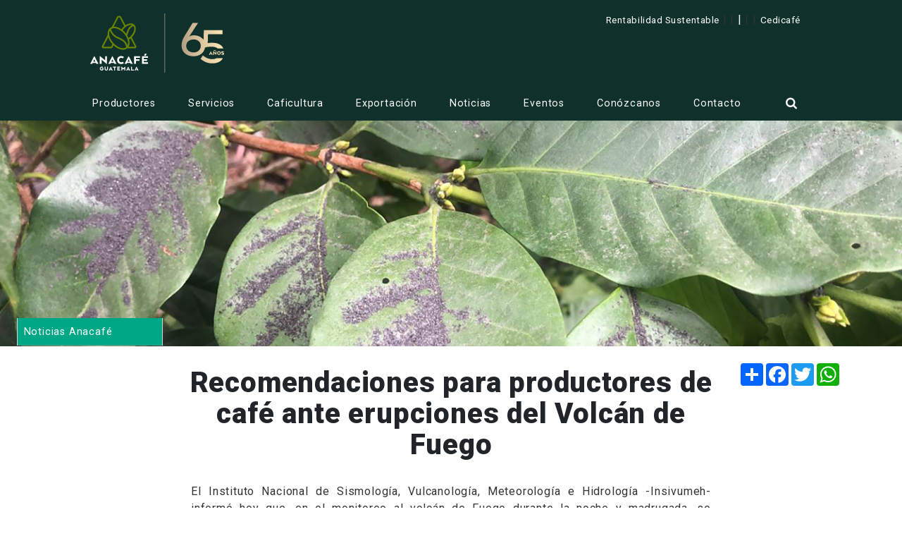

--- FILE ---
content_type: text/html; charset=utf-8
request_url: https://www.anacafe.org/recomendaciones-caida-ceniza/
body_size: 44679
content:


        <!DOCTYPE html>
        <!--[if lt IE 7]>      <html class="no-js lt-ie9 lt-ie8 lt-ie7"> <![endif]-->
        <!--[if IE 7]>         <html class="no-js lt-ie9 lt-ie8"> <![endif]-->
        <!--[if IE 8]>         <html class="no-js lt-ie9"> <![endif]-->
        <!--[if gt IE 8]><!-->


        <html>
    <head>
        
    <title>Recomendaciones para productores de caf&#233; ante erupciones del Volc&#225;n de Fuego</title>

        
    <meta charset="utf-8">
    <meta name="viewport" content="width=device-width, initial-scale=1">
    <meta http-equiv="x-ua-compatible" content="ie=edge">
    <link rel="shortcut icon" type="image/x-icon" href="/favicon.ico">


    <!--Facebook-->


    <meta property="og:url" content="http://demo.anacafe.org/recomendaciones-caida-ceniza/" />
    <meta property="og:type" content="website" />
    <meta property="og:title" content="" />
    <meta property="og:description" content="" />
    <meta property="og:image" content="https://www.anacafe.org/uploads/image/0e08825593864232b4ee056eae607fb9/20221211-Recomendaciones-caida-ceniza.jpeg" />



<meta name="description" content="El Instituto Nacional de Sismología, Vulcanología, Meteorología e Hidrología -Insivumeh- informó hoy que, en el monitoreo al volcán de Fuego durante la noche y madrugada, se observaron explosiones débiles, moderadas y algunas fuertes (en un rango de 4 a 6 por hora), expulsando columnas de ceniza a una altura aproximada de 4,500 a 4,800 msnm." /><meta name="keywords" content="volcán de fuego, ceniza, transferencia de tecnología, Noticia" /><link rel="canonical" href="/recomendaciones-caida-ceniza/" />

        

        
    
    


        
        
    <link rel="stylesheet" href="https://maxcdn.bootstrapcdn.com/bootstrap/4.0.0-beta/css/bootstrap.min.css" integrity="sha384-/Y6pD6FV/Vv2HJnA6t+vslU6fwYXjCFtcEpHbNJ0lyAFsXTsjBbfaDjzALeQsN6M" crossorigin="anonymous">
    <link href="https://fonts.googleapis.com/css?family=Roboto:100,300,400,500,700,900" rel="stylesheet">
    <link rel="stylesheet" href="/Content/css/style.css">
    <link rel="stylesheet" type="text/css" href="/Content/css/slick.css" />
    <link rel="stylesheet" type="text/css" href="/Content/css/slick-theme.css">
    

<script src="https://code.jquery.com/jquery-3.2.1.min.js"></script>
<script src="https://cdnjs.cloudflare.com/ajax/libs/popper.js/1.11.0/umd/popper.min.js" integrity="sha384-b/U6ypiBEHpOf/4+1nzFpr53nxSS+GLCkfwBdFNTxtclqqenISfwAzpKaMNFNmj4" crossorigin="anonymous"></script>
<script src="https://maxcdn.bootstrapcdn.com/bootstrap/4.0.0-beta/js/bootstrap.min.js" integrity="sha384-h0AbiXch4ZDo7tp9hKZ4TsHbi047NrKGLO3SEJAg45jXxnGIfYzk4Si90RDIqNm1" crossorigin="anonymous"></script>
<script type="text/javascript" src="/Content/js/app.js"></script>
<script src="/Content/js/all.js" type="text/javascript"></script>

<script src="https://use.fontawesome.com/5200d79bd2.js"></script>

    

        
    

    </head>

        <body  >
        







<div class="main-container col-xs-12 col-md-12">

    
<div class="row">
    <div class="mc-header-container col-xs-12 col-md-12" style="background-color:#10312B!important">
        <div class="row">
            <div class="mc-header-container-block col-xs-12 col-md-10">
                <div class="mc-header-container-block-logo-content col-xs-12 col-md-3">
                    <a href="/"><img src="/Content/imgs/logo_colored.svg" /></a>
                </div>
                <div class="mc-header-container-block-login-content col-xs-12 col-md-6">
                    <div class="mc-header-container-block-login-content-box col-xs-12 col-md-12">
                        <span class="mc-hcblcb-login-options">
                            <a href="/productores/asistencia-tecnica/" style="color:white;">Rentabilidad Sustentable</a>
                            &#124;
							&#124;
							<span style="color:white;">|</span>
							&#124;
							&#124;
                            
							<a href="/Servicios/Cedicafe/" style="color:white;">Cedicafé</a>
                        </span>
                        <div class="mc-hcblcb-login-btn">

                            

                            
                        </div>
                    </div>
                </div>
            </div>
        </div>
    </div>

    <div class="mc-navigation-container col-xs-12 col-md-12">
        <div class="row">
            <nav class="mc-navigation-container-block col-md-12">
                <a href="/" class="mc-navigation-link-logo">
                    <img src="/Content/imgs/logo_white.svg" />
                </a>
                <span class="mc-ncb-list-open-ico-btn">Menu</span>
                <ul class="mc-ncb-list">

                        <li class="mc-ncb-list-item">
                            <a href="#" class="mc-ncb-list-item-link">Productores</a>
                            <div class="mc-ncb-list-nav">
                                <div class="mc-ncb-list-submenu-elem col-md-10">
                                    <ul class="mc-ncb-list-submenu col-md-6">
                                            <li class="mc-ncb-list-submenu-item"><a href="http://apps.anacafe.org/Servicios/">Operaciones en L&#237;nea</a></li>
                                            <li class="mc-ncb-list-submenu-item"><a href="https://pro.anacafe.org/preciosReferencia">Precios de referencia locales</a></li>
                                            <li class="mc-ncb-list-submenu-item"><a href="/productores/asistencia-tecnica/">Transferencia de Tecnolog&#237;a</a></li>
                                            <li class="mc-ncb-list-submenu-item"><a href="/rentabilidad-sustentable/">Programa Rentabilidad Sustentable</a></li>
                                            <li class="mc-ncb-list-submenu-item"><a href="/calendarios-de-capacitacion/">Calendarios de Capacitaci&#243;n</a></li>
                                            <li class="mc-ncb-list-submenu-item"><a href="/insumos-agricolas/">Programa de Insumos Agr&#237;colas | Anacaf&#233;</a></li>
                                            <li class="mc-ncb-list-submenu-item"><a href="/dias-de-campo/">D&#237;as de Campo</a></li>
                                            <li class="mc-ncb-list-submenu-item"><a href="/venta-de-semilla/">Venta de semilla</a></li>
                                            <li class="mc-ncb-list-submenu-item"><a href="/formularios/">Formularios</a></li>
                                            <li class="mc-ncb-list-submenu-item"><a href="/SMT/">Sistema de Manejo de Tejido</a></li>
                                            <li class="mc-ncb-list-submenu-item"><a href="/Servicios/Cedicafe/">Cedicaf&#233;</a></li>
                                            <li class="mc-ncb-list-submenu-item"><a href="/productores/beneficios">Beneficios de ser asociado</a></li>
                                            <li class="mc-ncb-list-submenu-item"><a href="/productores/fideicomiso">Informaci&#243;n de Fideicomiso</a></li>
                                    </ul>
                                    <div class="mc-ncb-list-submenu-content-boxes col-md-3">
                                        <a href="/taller-espresso/">
                                            <div class="mc-ncb-list-scb-image">
                                                <img style="max-height: 145px;" src="https://www.anacafe.org/uploads/image/24e97bfb50f742cdb84bc3995d257260/Espresso.jpg" />
                                            </div>
                                            <p>Evento</p>
                                            <span>Taller Bases de Barismo</span>
                                        </a>
                                    </div>
                                    <div class="mc-ncb-list-submenu-content-boxes col-md-3">
                                        <a href="/caf&#233;-de-guatemala-presente-en-sigep-world-2026-en-italia/">
                                            <div class="mc-ncb-list-scb-image">
                                                <img style="max-height: 145px;" src="https://www.anacafe.org/uploads/image/d75ad77c245645829fcaad87c7b57a81/Foto_editada_para_portada.jpg" />
                                            </div>
                                            <p>Noticia</p>
                                            <span>Caf&#233; de Guatemala presente en SIGEP World</span>
                                        </a>
                                    </div>
                                </div>
                            </div>
                        </li>
                        <li class="mc-ncb-list-item">
                            <a href="#" class="mc-ncb-list-item-link">Servicios</a>
                            <div class="mc-ncb-list-nav">
                                <div class="mc-ncb-list-submenu-elem col-md-10">
                                    <ul class="mc-ncb-list-submenu col-md-6">
                                            <li class="mc-ncb-list-submenu-item"><a href="/opciones-de-pago/">Opciones de pago | Servicios de Anacaf&#233;</a></li>
                                            <li class="mc-ncb-list-submenu-item"><a href="/anatech/">Anatech</a></li>
                                            <li class="mc-ncb-list-submenu-item"><a href="/Servicios/Analab">Analab</a></li>
                                            <li class="mc-ncb-list-submenu-item"><a href="/Servicios/Cedicafe">Cedicaf&#233;</a></li>
                                            <li class="mc-ncb-list-submenu-item"><a href="/catalogo/">Cat&#225;logo de productos | Guaco</a></li>
                                            <li class="mc-ncb-list-submenu-item"><a href="/Servicios/Catacion">Laboratorio de Cataci&#243;n</a></li>
                                            <li class="mc-ncb-list-submenu-item"><a href="/GIS/">GIS | Anacaf&#233;</a></li>
                                            <li class="mc-ncb-list-submenu-item"><a href="/tostaduria/">Tostadur&#237;a</a></li>
                                            <li class="mc-ncb-list-submenu-item"><a href="/Servicios/AlquilerSalones">Alquiler de salones</a></li>
                                            <li class="mc-ncb-list-submenu-item"><a href="/tazzaacademia/">Tazza Academia de Caf&#233;</a></li>
                                    </ul>
                                    <div class="mc-ncb-list-submenu-content-boxes col-md-3">
                                        <a href="/taller-espresso/">
                                            <div class="mc-ncb-list-scb-image">
                                                <img style="max-height: 145px;" src="https://www.anacafe.org/uploads/image/24e97bfb50f742cdb84bc3995d257260/Espresso.jpg" />
                                            </div>
                                            <p>Evento</p>
                                            <span>Taller Bases de Barismo</span>
                                        </a>
                                    </div>
                                    <div class="mc-ncb-list-submenu-content-boxes col-md-3">
                                        <a href="/caf&#233;-de-guatemala-presente-en-sigep-world-2026-en-italia/">
                                            <div class="mc-ncb-list-scb-image">
                                                <img style="max-height: 145px;" src="https://www.anacafe.org/uploads/image/d75ad77c245645829fcaad87c7b57a81/Foto_editada_para_portada.jpg" />
                                            </div>
                                            <p>Noticia</p>
                                            <span>Caf&#233; de Guatemala presente en SIGEP World</span>
                                        </a>
                                    </div>
                                </div>
                            </div>
                        </li>
                        <li class="mc-ncb-list-item">
                            <a href="#" class="mc-ncb-list-item-link">Caficultura</a>
                            <div class="mc-ncb-list-nav">
                                <div class="mc-ncb-list-submenu-elem col-md-10">
                                    <ul class="mc-ncb-list-submenu col-md-6">
                                            <li class="mc-ncb-list-submenu-item"><a href="/conozcanos/cafes-de-guatemala/">Caficultura de Guatemala</a></li>
                                            <li class="mc-ncb-list-submenu-item"><a href="/conozcanos/historia/">Historia del caf&#233;</a></li>
                                            <li class="mc-ncb-list-submenu-item"><a href="/ambiente">Ambiente, Cambio Clim&#225;tico y Energ&#237;a Renovable</a></li>
                                            <li class="mc-ncb-list-submenu-item"><a href="/poscosecha/">Calidad y Poscosecha</a></li>
                                            <li class="mc-ncb-list-submenu-item"><a href="/caficultura/organico">Agroecolog&#237;a, Normas y Certificaciones</a></li>
                                            <li class="mc-ncb-list-submenu-item"><a href="http://meteorologia.anacafe.org/">Portal Meteorol&#243;gico</a></li>
                                            <li class="mc-ncb-list-submenu-item"><a href="/coffeesearchsystem/">Coffee Search System</a></li>
                                            <li class="mc-ncb-list-submenu-item"><a href="/politicas/">Pol&#237;ticas y normativas para el sector caf&#233; en Guatemala</a></li>
                                            <li class="mc-ncb-list-submenu-item"><a href="/manuales-y-guias/">Manuales y Gu&#237;as</a></li>
                                    </ul>
                                    <div class="mc-ncb-list-submenu-content-boxes col-md-3">
                                        <a href="/taller-espresso/">
                                            <div class="mc-ncb-list-scb-image">
                                                <img style="max-height: 145px;" src="https://www.anacafe.org/uploads/image/24e97bfb50f742cdb84bc3995d257260/Espresso.jpg" />
                                            </div>
                                            <p>Evento</p>
                                            <span>Taller Bases de Barismo</span>
                                        </a>
                                    </div>
                                    <div class="mc-ncb-list-submenu-content-boxes col-md-3">
                                        <a href="/caf&#233;-de-guatemala-presente-en-sigep-world-2026-en-italia/">
                                            <div class="mc-ncb-list-scb-image">
                                                <img style="max-height: 145px;" src="https://www.anacafe.org/uploads/image/d75ad77c245645829fcaad87c7b57a81/Foto_editada_para_portada.jpg" />
                                            </div>
                                            <p>Noticia</p>
                                            <span>Caf&#233; de Guatemala presente en SIGEP World</span>
                                        </a>
                                    </div>
                                </div>
                            </div>
                        </li>
                        <li class="mc-ncb-list-item">
                            <a href="#" class="mc-ncb-list-item-link">Exportaci&#243;n</a>
                            <div class="mc-ncb-list-nav">
                                <div class="mc-ncb-list-submenu-elem col-md-10">
                                    <ul class="mc-ncb-list-submenu col-md-6">
                                            <li class="mc-ncb-list-submenu-item"><a href="http://apps.anacafe.org/Servicios/">Operaciones en l&#237;nea</a></li>
                                            <li class="mc-ncb-list-submenu-item"><a href="/Exportacion/formularios/">Formularios</a></li>
                                            <li class="mc-ncb-list-submenu-item"><a href="/articles/exportacion-de-alimentos-y-cafe-a-la-republica-popular-de-china/">Exportaci&#243;n de alimentos y caf&#233; a la Rep&#250;blica Popular de China</a></li>
                                            <li class="mc-ncb-list-submenu-item"><a href="/guia-de-exportacion/">Gu&#237;a de Exportaci&#243;n de Anacaf&#233;</a></li>
                                            <li class="mc-ncb-list-submenu-item"><a href="/productores/beneficios/">Beneficios de ser asociado</a></li>
                                            <li class="mc-ncb-list-submenu-item"><a href="/exportacion/estadisticas-divisas/">Estad&#237;sticas</a></li>
                                            <li class="mc-ncb-list-submenu-item"><a href="/exportaciones/sacos/">Sacos de yute | Nueva imagen</a></li>
                                            <li class="mc-ncb-list-submenu-item"><a href="/webinar-certificacion-fitosanitaria/">Protocolo de certificaci&#243;n fitosanitaria MAGA</a></li>
                                    </ul>
                                    <div class="mc-ncb-list-submenu-content-boxes col-md-3">
                                        <a href="/taller-espresso/">
                                            <div class="mc-ncb-list-scb-image">
                                                <img style="max-height: 145px;" src="https://www.anacafe.org/uploads/image/24e97bfb50f742cdb84bc3995d257260/Espresso.jpg" />
                                            </div>
                                            <p>Evento</p>
                                            <span>Taller Bases de Barismo</span>
                                        </a>
                                    </div>
                                    <div class="mc-ncb-list-submenu-content-boxes col-md-3">
                                        <a href="/caf&#233;-de-guatemala-presente-en-sigep-world-2026-en-italia/">
                                            <div class="mc-ncb-list-scb-image">
                                                <img style="max-height: 145px;" src="https://www.anacafe.org/uploads/image/d75ad77c245645829fcaad87c7b57a81/Foto_editada_para_portada.jpg" />
                                            </div>
                                            <p>Noticia</p>
                                            <span>Caf&#233; de Guatemala presente en SIGEP World</span>
                                        </a>
                                    </div>
                                </div>
                            </div>
                        </li>
                        <li class="mc-ncb-list-item">
                            <a href="#" class="mc-ncb-list-item-link">Noticias</a>
                            <div class="mc-ncb-list-nav">
                                <div class="mc-ncb-list-submenu-elem col-md-10">
                                    <ul class="mc-ncb-list-submenu col-md-6">
                                            <li class="mc-ncb-list-submenu-item"><a href="/noticias/">Noticias Anacaf&#233;</a></li>
                                            <li class="mc-ncb-list-submenu-item"><a href="/cafe-de-guatemala/">Caf&#233; de Guatemala en cifras</a></li>
                                            <li class="mc-ncb-list-submenu-item"><a href="/elcafetalradio/">El Cafetal Radio</a></li>
                                            <li class="mc-ncb-list-submenu-item"><a href="/suscribirme/">Suscripci&#243;n | Noticias Anacaf&#233;</a></li>
                                    </ul>
                                    <div class="mc-ncb-list-submenu-content-boxes col-md-3">
                                        <a href="/taller-espresso/">
                                            <div class="mc-ncb-list-scb-image">
                                                <img style="max-height: 145px;" src="https://www.anacafe.org/uploads/image/24e97bfb50f742cdb84bc3995d257260/Espresso.jpg" />
                                            </div>
                                            <p>Evento</p>
                                            <span>Taller Bases de Barismo</span>
                                        </a>
                                    </div>
                                    <div class="mc-ncb-list-submenu-content-boxes col-md-3">
                                        <a href="/caf&#233;-de-guatemala-presente-en-sigep-world-2026-en-italia/">
                                            <div class="mc-ncb-list-scb-image">
                                                <img style="max-height: 145px;" src="https://www.anacafe.org/uploads/image/d75ad77c245645829fcaad87c7b57a81/Foto_editada_para_portada.jpg" />
                                            </div>
                                            <p>Noticia</p>
                                            <span>Caf&#233; de Guatemala presente en SIGEP World</span>
                                        </a>
                                    </div>
                                </div>
                            </div>
                        </li>
                        <li class="mc-ncb-list-item">
                            <a href="#" class="mc-ncb-list-item-link">Eventos</a>
                            <div class="mc-ncb-list-nav">
                                <div class="mc-ncb-list-submenu-elem col-md-10">
                                    <ul class="mc-ncb-list-submenu col-md-6">
                                            <li class="mc-ncb-list-submenu-item"><a href="/eventos/Calendario/">Calendario</a></li>
                                            <li class="mc-ncb-list-submenu-item"><a href="/eventos/Promocion-Internacional/">Promoci&#243;n Internacional</a></li>
                                            <li class="mc-ncb-list-submenu-item"><a href="/the-best-coffee-shops-gt/">The Best Coffee Shops GT</a></li>
                                            <li class="mc-ncb-list-submenu-item"><a href="/convocatoria-coffee-fest-madrid-2026/">Convocatoria Coffee Fest Madrid 2026</a></li>
                                            <li class="mc-ncb-list-submenu-item"><a href="/competencias-de-cafe/">Competencias de Caf&#233;</a></li>
                                    </ul>
                                    <div class="mc-ncb-list-submenu-content-boxes col-md-3">
                                        <a href="/taller-espresso/">
                                            <div class="mc-ncb-list-scb-image">
                                                <img style="max-height: 145px;" src="https://www.anacafe.org/uploads/image/24e97bfb50f742cdb84bc3995d257260/Espresso.jpg" />
                                            </div>
                                            <p>Evento</p>
                                            <span>Taller Bases de Barismo</span>
                                        </a>
                                    </div>
                                    <div class="mc-ncb-list-submenu-content-boxes col-md-3">
                                        <a href="/caf&#233;-de-guatemala-presente-en-sigep-world-2026-en-italia/">
                                            <div class="mc-ncb-list-scb-image">
                                                <img style="max-height: 145px;" src="https://www.anacafe.org/uploads/image/d75ad77c245645829fcaad87c7b57a81/Foto_editada_para_portada.jpg" />
                                            </div>
                                            <p>Noticia</p>
                                            <span>Caf&#233; de Guatemala presente en SIGEP World</span>
                                        </a>
                                    </div>
                                </div>
                            </div>
                        </li>
                        <li class="mc-ncb-list-item">
                            <a href="#" class="mc-ncb-list-item-link">Con&#243;zcanos</a>
                            <div class="mc-ncb-list-nav">
                                <div class="mc-ncb-list-submenu-elem col-md-10">
                                    <ul class="mc-ncb-list-submenu col-md-6">
                                            <li class="mc-ncb-list-submenu-item"><a href="/conozcanos/mision-vision/">Sobre Anacaf&#233;</a></li>
                                            <li class="mc-ncb-list-submenu-item"><a href="/conozcanos/oficinasregionales/">Oficinas Regionales</a></li>
                                            <li class="mc-ncb-list-submenu-item"><a href="https://www.anacafe.org/uploads/file/b7e6d68ba1b84832a940745715e270f8/Memoria_de_labores_Anacafe_2025_web.pdf">Memoria de Labores</a></li>
                                            <li class="mc-ncb-list-submenu-item"><a href="/iniciativas/">Iniciativas | Anacaf&#233;</a></li>
                                            <li class="mc-ncb-list-submenu-item"><a href="http://www.guatemalancoffees.com/">Guatemalan Coffees</a></li>
                                            <li class="mc-ncb-list-submenu-item"><a href="http://funcafe.org/ES/">Funcaf&#233;</a></li>
                                            <li class="mc-ncb-list-submenu-item"><a href="/conozcanos/historia">Historia del Caf&#233;</a></li>
                                            <li class="mc-ncb-list-submenu-item"><a href="/conozcanos/uip">Informaci&#243;n sobre la caficultura</a></li>
                                            <li class="mc-ncb-list-submenu-item"><a href="/conozcanos/buzon-empleo">Trabaja con nosotros</a></li>
                                            <li class="mc-ncb-list-submenu-item"><a href="/preguntas-frecuentes/">Preguntas Frecuentes</a></li>
                                    </ul>
                                    <div class="mc-ncb-list-submenu-content-boxes col-md-3">
                                        <a href="/taller-espresso/">
                                            <div class="mc-ncb-list-scb-image">
                                                <img style="max-height: 145px;" src="https://www.anacafe.org/uploads/image/24e97bfb50f742cdb84bc3995d257260/Espresso.jpg" />
                                            </div>
                                            <p>Evento</p>
                                            <span>Taller Bases de Barismo</span>
                                        </a>
                                    </div>
                                    <div class="mc-ncb-list-submenu-content-boxes col-md-3">
                                        <a href="/caf&#233;-de-guatemala-presente-en-sigep-world-2026-en-italia/">
                                            <div class="mc-ncb-list-scb-image">
                                                <img style="max-height: 145px;" src="https://www.anacafe.org/uploads/image/d75ad77c245645829fcaad87c7b57a81/Foto_editada_para_portada.jpg" />
                                            </div>
                                            <p>Noticia</p>
                                            <span>Caf&#233; de Guatemala presente en SIGEP World</span>
                                        </a>
                                    </div>
                                </div>
                            </div>
                        </li>
                        <li class="mc-ncb-list-item">
                            <a href="#" class="mc-ncb-list-item-link">Contacto</a>
                            <div class="mc-ncb-list-nav">
                                <div class="mc-ncb-list-submenu-elem col-md-10">
                                    <ul class="mc-ncb-list-submenu col-md-6">
                                            <li class="mc-ncb-list-submenu-item"><a href="/Formulario/Contactenos/">Contacto</a></li>
                                            <li class="mc-ncb-list-submenu-item"><a href="/contacto/ubicaci&#243;n/">Ubicaci&#243;n</a></li>
                                            <li class="mc-ncb-list-submenu-item"><a href="/conozcanos/oficinasregionales/">Oficinas Regionales</a></li>
                                            <li class="mc-ncb-list-submenu-item"><a href="/contacto/directorio">Directorio</a></li>
                                            <li class="mc-ncb-list-submenu-item"><a href="/buzon/">Buz&#243;n de sugerencias</a></li>
                                    </ul>
                                    <div class="mc-ncb-list-submenu-content-boxes col-md-3">
                                        <a href="/taller-espresso/">
                                            <div class="mc-ncb-list-scb-image">
                                                <img style="max-height: 145px;" src="https://www.anacafe.org/uploads/image/24e97bfb50f742cdb84bc3995d257260/Espresso.jpg" />
                                            </div>
                                            <p>Evento</p>
                                            <span>Taller Bases de Barismo</span>
                                        </a>
                                    </div>
                                    <div class="mc-ncb-list-submenu-content-boxes col-md-3">
                                        <a href="/caf&#233;-de-guatemala-presente-en-sigep-world-2026-en-italia/">
                                            <div class="mc-ncb-list-scb-image">
                                                <img style="max-height: 145px;" src="https://www.anacafe.org/uploads/image/d75ad77c245645829fcaad87c7b57a81/Foto_editada_para_portada.jpg" />
                                            </div>
                                            <p>Noticia</p>
                                            <span>Caf&#233; de Guatemala presente en SIGEP World</span>
                                        </a>
                                    </div>
                                </div>
                            </div>
                        </li>




                    <li class="mc-ncb-list-item">
                        <a href="#" class="search-nav-el">
                            <i class="fa fa-search" aria-hidden="true"></i>
                        </a>

                        <div class="search-box-item">
                            <form action="/Busqueda">
                                <input type="text" name="Query" placeholder="Haz una búsqueda" class="search-box-item-element">
                            </form>
                        </div>
                    </li>
                </ul>
            </nav>
        </div>
    </div>
    
</div>

    






    <div class="row">
        <section class="hero-banner-container col-xs-12 col-md-12">
            <div class="internal slider col-xs-12 col-md-12">
                <div>
                    <picture>
                                                                            <img src="https://www.anacafe.org/uploads/image/0e08825593864232b4ee056eae607fb9/20221211-Recomendaciones-caida-ceniza.jpeg" />
                    </picture>
                </div>
            </div>
        </section>
    </div>


    <div class="row">
        <div class="mc-wrapper-container col-xs-12 col-md-12" data-link="services">
            <div class="mc-wrapper-left-block">
                <ul class="mc-wrapper-left-block-list">
                    <a class="mc-wrapper-left-block-list-link active-green" href="https://www.anacafe.org/noticias/">
  <li class="mc-wrapper-left-block-list-link-item">Noticias Anacafé</li>
</a><div class="bcms-clearfix custom-clearfix"></div>

                </ul>
            </div>
            <div class="mc-wrapper-center-block">
                <h1>Recomendaciones para productores de caf&eacute; ante erupciones del Volc&aacute;n de Fuego</h1>

<p style="text-align: justify;"><strong>El Instituto Nacional de Sismolog&iacute;a, Vulcanolog&iacute;a, Meteorolog&iacute;a e Hidrolog&iacute;a -Insivumeh- inform&oacute; hoy que, en el monitoreo al volc&aacute;n de Fuego durante la noche y madrugada, se observaron explosiones d&eacute;biles, moderadas y algunas fuertes (en un rango de 4 a 6 por hora), expulsando columnas de ceniza a una altura aproximada de 4,500 a 4,800 msnm.</strong></p>

<p style="text-align: justify;"><strong>Guatemala, 11 de diciembre 2022.</strong> Por medio del Reporte Vulcanol&oacute;gico Diario, el Insivumeh inform&oacute; hoy que en el volc&aacute;n de Fuego &ldquo;las explosiones moderadas y fuertes generan retumbos, con ondas de choque que hacen vibrar techos y viviendas en aldeas cercanas al volc&aacute;n. Se reporta ca&iacute;da de ceniza en Panimache I y II, Morelia, Santa Sof&iacute;a y Yucales. Debido a la velocidad del viento, la ceniza puede ser depositada en poblaciones como Santa Luc&iacute;a Cotzumalguapa y otras comunidades ubicadas al oeste del volc&aacute;n&rdquo;.</p>

<p style="text-align: justify;">El volc&aacute;n de Fuego est&aacute; situado entre los departamentos de Sacatep&eacute;quez, Escuintla y Chimaltenango, aproximadamente a 98.3 km de la ciudad capital, &aacute;rea que cubre la Regi&oacute;n III de Anacaf&eacute;.</p>

<p style="text-align: justify;">Las autoridades han reportado sonidos similares a locomotora de tren con duraci&oacute;n de 2 a 4 minutos. Debido a la velocidad del viento se levantan cortinas de ceniza de las faldas. <strong>La poblaci&oacute;n no debe correr riesgos innecesarios.&nbsp;</strong></p>

<p style="text-align: justify;">En los alrededores del volc&aacute;n de Fuego, la cosecha de caf&eacute; est&aacute; en primera fase. <strong>Anacaf&eacute; mantiene monitoreo en el &aacute;rea por medio del departamento de Transferencia de Tecnolog&iacute;a (Asistencia T&eacute;cnica).&nbsp;</strong></p>

<p style="text-align: justify;">La ca&iacute;da moderada de ceniza ayuda a mejorar la fertilidad de los suelos, sin embargo, el exceso de material volc&aacute;nico (ceniza y arena) puede causar da&ntilde;o en las plantas de caf&eacute;, <strong>principalmente en las tienen grano maduro</strong>, ya que la ceniza se adhiere a la fruta y con el calor del sol puede llegar a quemar la c&aacute;scara, dificultando el despulpado.</p>

<h5 style="text-align: justify;">Recomendaciones b&aacute;sicas para el cuidado de alm&aacute;cigos y plantaciones</h5>

<p style="text-align: justify;">En las zonas aleda&ntilde;as a la erupci&oacute;n, se recomienda:</p>

<ul>
	<li style="text-align: justify;">Regar los alm&aacute;cigos, especialmente los que no tienen cobertura (sar&aacute;n o similar) para eliminar ceniza.</li>
	<li style="text-align: justify;">Sacudir las plantas para botar la ceniza de las hojas.</li>
	<li style="text-align: justify;">Si hay opci&oacute;n de riego, regar las plantas para botar la ceniza.</li>
	<li style="text-align: justify;">Por su salud, si est&aacute; cayendo ceniza, no realice pr&aacute;cticas agron&oacute;micas al aire libre ni corte de caf&eacute;.</li>
</ul>

<h5 style="text-align: justify;">Recomendaciones b&aacute;sicas para implementar en patios de secado</h5>

<ul>
	<li style="text-align: justify;">Tener especial cuidado con el caf&eacute; en pergamino en los patios de secado.</li>
	<li style="text-align: justify;">Si el caf&eacute; tiene entre 5 a 8 d&iacute;as de lavado, debe secarlo en m&aacute;quina tipo guardiola y &ldquo;sopletearlo&rdquo; de 8 a 10 horas.</li>
	<li style="text-align: justify;">Una vez el caf&eacute; est&eacute; seco, debe palearlo hacia arriba para airearlo y quitar ceniza.</li>
	<li style="text-align: justify;">Si est&aacute; reci&eacute;n lavado y tiene ceniza, se debe lavar de nuevo.</li>
	<li style="text-align: justify;">De ser necesario, el caf&eacute; h&uacute;medo hay que lavarlo de nuevo, ya que la ceniza lo puede manchar. (dependiendo del grado de humedad en que se encuentra el caf&eacute; pergamino h&uacute;medo).</li>
</ul>

<p style="text-align: justify;">Est&eacute; pendiente de las <strong>instrucciones y boletines que emiten las autoridades</strong>, principalmente el Insivumeh y Conred, por la variabilidad del viento que afecta la distribuci&oacute;n de la ceniza. Lo m&aacute;s importante es la salud y el bienestar de las personas.</p>
<div class="bcms-clearfix custom-clearfix"></div>

            </div>
            <div class="mc-wrapper-right-block">
                <div class="row">
                    <div class="mc-wrapper-right-options-block">
                        <!-- AddToAny BEGIN -->
<div class="a2a_kit a2a_kit_size_32 a2a_default_style">
<a class="a2a_dd" href="https://www.addtoany.com/share"></a>
<a class="a2a_button_facebook"></a>
<a class="a2a_button_twitter"></a>
<a class="a2a_button_whatsapp"></a>
</div>
<script>
var a2a_config = a2a_config || {};
a2a_config.locale = "es";
a2a_config.num_services = 4;
</script>
<script async src="https://static.addtoany.com/menu/page.js"></script>
<!-- AddToAny END --><div class="bcms-clearfix custom-clearfix"></div>

                    </div>
                </div>
            </div>
        </div>
    </div>


    


    <div class="mc-wrapper-container col-xs-12 col-md-12" data-link="services">
        <div class="mc-wrapper-center-block">
            
        </div>
    </div>

    


    <div class="row">
    <div class="modal fade" id="myModal">
        <div class="modal-dialog modal-dialog-centered">
            <div class="modal-content">
                <div class="modal-header">
                    <h4 class="modal-title">Modal Heading</h4>
                    <button type="button" class="close" data-dismiss="modal">&times;</button>
                </div>
                <div class="modal-body">
                    Modal body..
                </div>
                <div class="modal-footer">
                    <button type="button" class="btn btn-danger" data-dismiss="modal">Close</button>
                </div>
            </div>
        </div>
    </div>
</div>
<div class="row">
    <footer class="mc-footer-container col-xs-12 col-md-12">
        <div class="row">
            <div class="mc-footer-container-block col-xs-12 col-md-10">
                <div class="row">
                    <div class="mc-footer-container-block-brand-box col-xs-12 col-md-3">
                        <img src="/Content/imgs/logo_white.svg" />
                    </div>
                    <div class="mc-footer-container-block-sitelinks-box col-xs-12 col-md-9">
                        <div class="mc-fcbslb-column-block col-xs-12 col-md-2">
                            <a href="/conozcanos/mision-vision/">Sobre Anacafé</a>
                            <a href="/productores/asistencia-tecnica/">Asistencia Técnica</a>
                            <a href="/conozcanos/oficinasregionales/">Oficinas Regionales</a>
                        </div>
                        <div class="mc-fcbslb-column-block col-xs-12 col-md-3">
                            <a href="/Servicios/EscuelaDeCafe/">Tazza</a>
                            <a href="/noticias/">Noticias</a>
                            <a href="/Formulario/Contactenos/">Contacto</a>
                        </div>
                        <div class="mc-fcbslb-column-block col-xs-12 col-md-3">
                            <a href="http://www.guatemalancoffees.com/" target="_blank">Guatemalan Coffees</a>
                            <a href="http://www.funcafe.org" target="_blank">Funcafé</a>
                            <a href="/preguntas-frecuentes/">Preguntas frecuentes</a>
                        </div>
                        <div class="mc-fcbslb-column-block col-xs-12 col-md-4">
                            <span>Oficinas Centrales</span>
                            <span>Calle del Café, 5ta calle 0-50 zona 14, Guatemala, Centro América.</span>
                            <span>(+502) 2311-1969 / (+502) 2421-3700</span>
                        </div>
                    </div>
                </div>
                <div class="row">
                    <div class="mc-footer-blank-block col-xs col-md-3">
                    </div>
                    <div class="mc-footer-sncontact-block col-xs-12 col-md-9">
                        <div class="mc-fsncb-snlinks-box col-xs-12 col-md-3">
                            <a href="https://www.facebook.com/anacafe">
                                <i class="fa fa-facebook" aria-hidden="true"></i>
                            </a>
                            <a href="https://www.instagram.com/escueladecafegt/">
                                <i class="fa fa-instagram" aria-hidden="true"></i>
                            </a>
                            <a href="https://www.youtube.com/user/AnacafeGuatemala">
                                <i class="fa fa-youtube-play" aria-hidden="true"></i>
                            </a>
                            <a href="https://twitter.com/cafedeguatemala">
                                <i class="fa fa-twitter" aria-hidden="true"></i>
                            </a>
                        </div>
						
                        <!--<div class="mc-fsncb-suscribe-box col-xs-12 col-md-9">
                            <form action="">
                                <label for="mailsus">Entérate de más</label>
                                <input type="email" name="mailsus" id="mailsus" placeholder="Ingresa tu correo" />
                                <input type="submit" value="Suscribirme" class="mc-fsncb-btn">
                            </form>
                        </div>-->
						
						<link href="//cdn-images.mailchimp.com/embedcode/horizontal-slim-10_7.css" rel="stylesheet" type="text/css">

						<div id="mc_embed_signup" class="mc-fsncb-suscribe-box col-xs-12 col-md-9">
						<form action="https://anacafe.us7.list-manage.com/subscribe/post?u=0b2341dce26ec78e352efc188&amp;id=7e4d688e27" method="post" id="mc-embedded-subscribe-form" name="mc-embedded-subscribe-form" class="validate" target="_blank" novalidate>
							<div id="mc_embed_signup_scroll">
							<input type="email" value="" name="EMAIL" class="email" id="mce-EMAIL" placeholder="email address" required>
							<!-- real people should not fill this in and expect good things - do not remove this or risk form bot signups-->
							<input type="submit" value="Suscribirme" name="subscribe" id="mc-embedded-subscribe" class="mc-fsncb-btn">
							<!--<div style="position: absolute; left: -5000px;" aria-hidden="true"><input type="text" name="b_0b2341dce26ec78e352efc188_7e4d688e27" tabindex="-1" value=""></div>
								<div class="clear">
									<input type="submit" value="Subscribe" name="subscribe" id="mc-embedded-subscribe" class="mc-fsncb-btn">
								</div>
							</div>-->
						</form>
						</div>

<!--End mc_embed_signup-->
						
						
						

						
                    </div>
                </div>
                <div class="row">
                    <div class="mc-footer-bottom-line col-xs-12 col-md-12">
                        <span>Anacafé 2018&copy; Todos los derechos reservadospor la Asociación Nacional del Café.</span>
                        <span><a href="#">Politicas de Privacidad</a></span>
                        <span><a href="#">Terminos de Uso</a></span>
                        <span><a href="#">Mapa del Sitio</a></span>
                    </div>
                </div>
            </div>
        </div>
    </footer>
</div>


</div>














        

    
    
    




	<script async src="https://www.googletagmanager.com/gtag/js?id=UA-30426364-1"></script>
	<script>
	  window.dataLayer = window.dataLayer || [];
	  function gtag(){dataLayer.push(arguments);}
	  gtag('js', new Date());

	  gtag('config', 'UA-30426364-1');
	</script>


    



        
    
    </body>
</html>

--- FILE ---
content_type: text/css
request_url: https://www.anacafe.org/Content/css/style.css
body_size: 171665
content:
@charset "UTF-8";
/* This stylesheet generated by Transfonter (https://transfonter.org) on November 14, 2017 11:06 PM */
@font-face {
  font-family: 'Angelface';
  src: url("../fonts/Angelface.otf");
  src: url("../fonts/Angelface.otf?#iefix") format("embedded-opentype"), url("../fonts/Angelface.woff") format("woff"), url("../fonts/Angelface.ttf") format("truetype");
  font-weight: normal;
  font-style: italic; }
@font-face {
  font-family: 'PFDinDisplayProBold';
  src: url("../fonts/PFDinDisplayPro-Bold.ttf") format("truetype");
  font-weight: normal; }
@font-face {
  font-family: 'PFDinDisplayProLight';
  src: url("../fonts/PFDinDisplayPro-Light.ttf") format("truetype");
  font-weight: normal; }
@font-face {
  font-family: 'FontAwesome';
  src: url("../fonts/fontawesome-webfont.eot");
  src: url("../fonts/fontawesome-webfont.eot?#iefix") format("embedded-opentype");
  src: url("../fonts/fontawesome-webfont.woff") format("woff");
  src: url("../fonts/fontawesome-webfont.ttf") format("truetype");
  font-weight: normal;
  font-style: italic; }
html,
body {
  float: none;
  margin: 0 auto;
  padding: 0;
  display: block;
  font-family: 'Roboto';
  letter-spacing: .05em;
  height: 100%;
  width: 100%; }

.col-md-12 {
  padding: 0; }

.row {
  float: none;
  margin: 0 auto;
  padding: 0; }

.main-container {
  float: none;
  margin: 0 auto;
  padding: 0;
  display: block; }
  .main-container .mc-header-container {
    float: none;
    margin: 0 auto;
    padding: 0; }
    .main-container .mc-header-container.main-header-closed {
      display: none; }
    .main-container .mc-header-container .mc-header-container-block {
      float: none;
      margin: 0 auto;
      padding: 0;
      display: flex;
      max-width: 1024px; }
      .main-container .mc-header-container .mc-header-container-block .mc-header-container-block-logo-content {
        display: block;
        float: none;
        padding: 0; }
        .main-container .mc-header-container .mc-header-container-block .mc-header-container-block-logo-content a {
          text-decoration: none; }
          .main-container .mc-header-container .mc-header-container-block .mc-header-container-block-logo-content a img {
            margin: 1.2em auto;
            width: 190px; }
      .main-container .mc-header-container .mc-header-container-block .mc-header-container-block-login-content {
        float: none;
        margin: 0 auto;
        padding: 0;
        margin-right: 0; }
        .main-container .mc-header-container .mc-header-container-block .mc-header-container-block-login-content .mc-header-container-block-login-content-box {
          float: none;
          margin: 0 auto;
          padding: 0;
          display: flex;
          justify-content: flex-end; }
          .main-container .mc-header-container .mc-header-container-block .mc-header-container-block-login-content .mc-header-container-block-login-content-box .mc-hcblcb-login-options {
            color: #333;
            margin: 1em; }
            .main-container .mc-header-container .mc-header-container-block .mc-header-container-block-login-content .mc-header-container-block-login-content-box .mc-hcblcb-login-options a {
              color: #333;
              font-size: .85em;
              letter-spacing: .04em;
              text-decoration: none; }
          .main-container .mc-header-container .mc-header-container-block .mc-header-container-block-login-content .mc-header-container-block-login-content-box .mc-hcblcb-login-btn {
            align-items: flex-end;
            background-color: #00a787;
            display: flex;
            margin-bottom: .8em; }
            .main-container .mc-header-container .mc-header-container-block .mc-header-container-block-login-content .mc-header-container-block-login-content-box .mc-hcblcb-login-btn a {
              color: #fff;
              font-size: .85em;
              font-weight: 300;
              margin: 0 .5em;
              margin-bottom: .3em;
              text-decoration: none; }
              .main-container .mc-header-container .mc-header-container-block .mc-header-container-block-login-content .mc-header-container-block-login-content-box .mc-hcblcb-login-btn a:before {
                content: '\f007';
                font-family: 'FontAwesome';
                font-size: 1em; }
    .main-container .mc-navigation-container {
        /*background-color: #10312B;*/
        background-color: #10312B;
        float: none;
        margin: 0 auto;
        padding: 0;
        position: relative;
    }
    .main-container .mc-navigation-container.main-nav-fixed {
      position: fixed;
      z-index: 5; }
    .main-container .mc-navigation-container .mc-navigation-container-block {
      display: flex;
      height: 49px;
      margin: 0 auto;
      max-width: 1024px;
      padding: .2em;
      position: unset; }
      .main-container .mc-navigation-container .mc-navigation-container-block .mc-navigation-link-logo {
        display: none; }
        .main-container .mc-navigation-container .mc-navigation-container-block .mc-navigation-link-logo img {
            margin: 0 auto;
            margin-right: 2em;
            padding: 0;
            /*width: 60%;*/
            width: 30%;
        }
        .main-container .mc-navigation-container .mc-navigation-container-block .mc-navigation-link-logo.mc-navigation-show-logo {
          display: block; }
      .main-container .mc-navigation-container .mc-navigation-container-block .mc-ncb-list-open-ico-btn {
        display: none; }
      .main-container .mc-navigation-container .mc-navigation-container-block .mc-ncb-list {
        align-content: center;
        align-items: center;
        display: flex;
        justify-content: space-between;
        margin: 0 auto;
        max-width: 70em;
        padding: 0;
        width: 100%; }
        .main-container .mc-navigation-container .mc-navigation-container-block .mc-ncb-list .mc-ncb-list-item {
          color: #fff;
          display: inline-block;
          font-size: .9em; }
          .main-container .mc-navigation-container .mc-navigation-container-block .mc-ncb-list .mc-ncb-list-item a {
            color: #fff;
            text-decoration: none; }
            .main-container .mc-navigation-container .mc-navigation-container-block .mc-ncb-list .mc-ncb-list-item a.menu-selected {
              border-bottom: 2px solid #00a787; }
              .main-container .mc-navigation-container .mc-navigation-container-block .mc-ncb-list .mc-ncb-list-item a.menu-selected:hover {
                border-bottom: 0; }
          .main-container .mc-navigation-container .mc-navigation-container-block .mc-ncb-list .mc-ncb-list-item:hover {
            left: 0; }
            .main-container .mc-navigation-container .mc-navigation-container-block .mc-ncb-list .mc-ncb-list-item:hover::before {
                /*border-color: #0000 #0000 #500e21 #0000;*/
                border-color: #0000 #0000 #10312B #0000;
                border-style: solid;
                border-width: 0 15px 15px 15px;
                bottom: 0;
                content: ' ';
                height: 0;
                margin-left: 1em;
                position: absolute;
                width: 0;
            }
            /*.main-container .mc-navigation-container .mc-navigation-container-block .mc-ncb-list .mc-ncb-list-item:hover:nth-child(2)::before {
              border-color: #0000 #0000 #00a786 #0000;
              border-style: solid;
              border-width: 0 15px 15px 15px;
              bottom: 0;
              content: ' ';
              height: 0;
              margin-left: 1em;
              position: absolute;
              width: 0; }*/
          .main-container .mc-navigation-container .mc-navigation-container-block .mc-ncb-list .mc-ncb-list-item .mc-ncb-list-nav {
            display: none; }
            .main-container .mc-navigation-container .mc-navigation-container-block .mc-ncb-list .mc-ncb-list-item .mc-ncb-list-nav.submenu-opened {
                /*background: #500e21*/
                background: #10312B;
                display: flex;
                flex: 0 0 100%;
                left: 0;
                margin: 1em auto;
                max-width: 100%;
                padding: 2em 0;
                position: fixed;
                right: 0;
                width: 100%;
                z-index: 2;
            }
            .main-container .mc-navigation-container .mc-navigation-container-block .mc-ncb-list .mc-ncb-list-item .mc-ncb-list-nav.nav-list-green {
              background-color: #00a786; }
            .main-container .mc-navigation-container .mc-navigation-container-block .mc-ncb-list .mc-ncb-list-item .mc-ncb-list-nav .mc-ncb-list-submenu-elem {
              display: flex;
              margin: 0 auto;
              max-width: 1024px; }
              .main-container .mc-navigation-container .mc-navigation-container-block .mc-ncb-list .mc-ncb-list-item .mc-ncb-list-nav .mc-ncb-list-submenu-elem .mc-ncb-list-submenu {
                list-style: none;
                margin: 0 auto;
                padding: 0; }
                .main-container .mc-navigation-container .mc-navigation-container-block .mc-ncb-list .mc-ncb-list-item .mc-ncb-list-nav .mc-ncb-list-submenu-elem .mc-ncb-list-submenu .mc-ncb-list-submenu-item {
                  padding: .4em 0; }
                  .main-container .mc-navigation-container .mc-navigation-container-block .mc-ncb-list .mc-ncb-list-item .mc-ncb-list-nav .mc-ncb-list-submenu-elem .mc-ncb-list-submenu .mc-ncb-list-submenu-item a {
                    color: #fff; }
                    .main-container .mc-navigation-container .mc-navigation-container-block .mc-ncb-list .mc-ncb-list-item .mc-ncb-list-nav .mc-ncb-list-submenu-elem .mc-ncb-list-submenu .mc-ncb-list-submenu-item a:hover {
                      text-decoration: underline; }
              .main-container .mc-navigation-container .mc-navigation-container-block .mc-ncb-list .mc-ncb-list-item .mc-ncb-list-nav .mc-ncb-list-submenu-elem .mc-ncb-list-submenu-content-boxes a .mc-ncb-list-scb-image img {
                width: 100%; }
              .main-container .mc-navigation-container .mc-navigation-container-block .mc-ncb-list .mc-ncb-list-item .mc-ncb-list-nav .mc-ncb-list-submenu-elem .mc-ncb-list-submenu-content-boxes a p {
                font-size: 1.25em;
                font-weight: bold;
                margin: .25em auto;
                margin-bottom: 0;
                padding: 0; }
              .main-container .mc-navigation-container .mc-navigation-container-block .mc-ncb-list .mc-ncb-list-item .mc-ncb-list-nav .mc-ncb-list-submenu-elem .mc-ncb-list-submenu-content-boxes a span {
                font-size: .9em;
                font-weight: 100;
                margin: 0 auto;
                padding: 0px; }
          .main-container .mc-navigation-container .mc-navigation-container-block .mc-ncb-list .mc-ncb-list-item .search-nav-el {
            font-size: 1.2em;
            padding: .5em 1em;
            right: 1em;
            top: 1em; }
          .main-container .mc-navigation-container .mc-navigation-container-block .mc-ncb-list .mc-ncb-list-item .search-box-item {
            background-color: #10312B;
            border-radius: 4px;
            left: 0;
            margin: 0 auto;
            margin-top: 2em;
            position: absolute;
            right: 0;
            top: -30vw;
            transition: ease .5s;
            width: 80%;
            z-index: 10; }
            .main-container .mc-navigation-container .mc-navigation-container-block .mc-ncb-list .mc-ncb-list-item .search-box-item.search-box-opened {
              top: 3vw;
              transition: ease .5s; }
            .main-container .mc-navigation-container .mc-navigation-container-block .mc-ncb-list .mc-ncb-list-item .search-box-item .search-box-item-element {
              border: 0;
              border-radius: 2px;
              font-style: italic;
              margin: 1em;
              margin-bottom: 1em;
              padding: .5em;
              width: 97%; }
  .main-container .hero-banner-container {
    float: none;
    margin: 0 auto;
    padding: 0; }
    .main-container .hero-banner-container .hero-banner-container-block,
    .main-container .hero-banner-container .internal {
      float: none;
      margin: 0 auto;
      padding: 0;
      display: flex;
      height: 410px; }
      .main-container .hero-banner-container .hero-banner-container-block .slick-prev,
      .main-container .hero-banner-container .internal .slick-prev {
        background: #10312B;
        height: 80px;
        top: 45%;
        width: 40px; }
        .main-container .hero-banner-container .hero-banner-container-block .slick-prev:before,
        .main-container .hero-banner-container .internal .slick-prev:before {
          content: '\f053';
          font-family: 'FontAwesome'; }
      .main-container .hero-banner-container .hero-banner-container-block .slick-next,
      .main-container .hero-banner-container .internal .slick-next {
        background: #10312B;
        height: 80px;
        top: 45%;
        width: 40px; }
        .main-container .hero-banner-container .hero-banner-container-block .slick-next:before,
        .main-container .hero-banner-container .internal .slick-next:before {
          content: '\f054';
          font-family: 'FontAwesome'; }
      .main-container .hero-banner-container .hero-banner-container-block .slick-list .slick-track .slick-slide,
      .main-container .hero-banner-container .internal .slick-list .slick-track .slick-slide {
        height: 500px; }
        .main-container .hero-banner-container .hero-banner-container-block .slick-list .slick-track .slick-slide img,
        .main-container .hero-banner-container .internal .slick-list .slick-track .slick-slide img {
          display: block;
          object-fit: cover;
          position: relative; }
        .main-container .hero-banner-container .hero-banner-container-block .slick-list .slick-track .slick-slide .hbc-text-box,
        .main-container .hero-banner-container .internal .slick-list .slick-track .slick-slide .hbc-text-box {
          margin-left: 120px;
          position: absolute;
          top: 21.5%;
          width: 400px;
          z-index: 1; }
          .main-container .hero-banner-container .hero-banner-container-block .slick-list .slick-track .slick-slide .hbc-text-box h2,
          .main-container .hero-banner-container .internal .slick-list .slick-track .slick-slide .hbc-text-box h2 {
            color: #fff;
            font-family: 'Roboto';
            font-size: 2.4em;
            font-weight: bold; }
          .main-container .hero-banner-container .hero-banner-container-block .slick-list .slick-track .slick-slide .hbc-text-box p,
          .main-container .hero-banner-container .internal .slick-list .slick-track .slick-slide .hbc-text-box p {
            color: #fff;
            font-family: 'Roboto';
            font-size: 1.3em;
            font-weight: 100; }
          .main-container .hero-banner-container .hero-banner-container-block .slick-list .slick-track .slick-slide .hbc-text-box a,
          .main-container .hero-banner-container .internal .slick-list .slick-track .slick-slide .hbc-text-box a {
            border: 1px solid #fff;
            color: #fff;
            font-size: .9em;
            padding: 5px 15px;
            text-decoration: none; }
          .main-container .hero-banner-container .hero-banner-container-block .slick-list .slick-track .slick-slide .hbc-text-box img,
          .main-container .hero-banner-container .internal .slick-list .slick-track .slick-slide .hbc-text-box img {
            height: 100px;
            margin-bottom: 2em;
            width: 90%; }
      .main-container .hero-banner-container .hero-banner-container-block .slick-dots,
      .main-container .hero-banner-container .internal .slick-dots {
        bottom: 15px; }
        .main-container .hero-banner-container .hero-banner-container-block .slick-dots .slick-active button:before,
        .main-container .hero-banner-container .internal .slick-dots .slick-active button:before {
          color: #fff;
          font-size: 35px; }
        .main-container .hero-banner-container .hero-banner-container-block .slick-dots li button:before,
        .main-container .hero-banner-container .internal .slick-dots li button:before {
          color: #fff;
          font-size: 35px; }
    .main-container .hero-banner-container .internal {
      align-content: center;
      align-items: center;
      display: flex;
      height: 320px;
      overflow: hidden; }
      .main-container .hero-banner-container .internal div img {
        width: 100%; }
    .main-container .hero-banner-container .internal-school {
      height: 320px; }
      .main-container .hero-banner-container .internal-school .slick-list .slick-track .slick-slide img {
        height: auto; }
  .main-container .mc-pricecoffee-container {
    float: none;
    margin: 0 auto;
    padding: 0; }
    .main-container .mc-pricecoffee-container .mc-pricecoffee-container-block {
      float: none;
      margin: 0 auto;
      padding: 0;
      display: flex;
      justify-content: space-between;
      max-width: 1024px; }
      .main-container .mc-pricecoffee-container .mc-pricecoffee-container-block .mc-pcc-block-items {
        margin: 2em auto;
        padding: 0; }
        .main-container .mc-pricecoffee-container .mc-pricecoffee-container-block .mc-pcc-block-items strong {
          color: #333;
          font-size: 1.5rem;
          font-weight: bolder; }
        .main-container .mc-pricecoffee-container .mc-pricecoffee-container-block .mc-pcc-block-items span {
          color: #333;
          font-size: 1em;
          font-weight: 300; }
        .main-container .mc-pricecoffee-container .mc-pricecoffee-container-block .mc-pcc-block-items:nth-child(2):before {
          background: #a2a2a2;
          content: ' ';
          height: 50px;
          left: -2em;
          position: absolute;
          top: .5em;
          width: 1px; }
        .main-container .mc-pricecoffee-container .mc-pricecoffee-container-block .mc-pcc-block-items:nth-child(2):after {
          background: #a2a2a2;
          content: ' ';
          height: 50px;
          position: absolute;
          right: -2em;
          top: .5em;
          width: 1px; }
        .main-container .mc-pricecoffee-container .mc-pricecoffee-container-block .mc-pcc-block-items .mc-pccbi-date {
          float: none;
          margin: 0 auto;
          padding: 0;
          display: flex;
          padding: 0; }
          .main-container .mc-pricecoffee-container .mc-pricecoffee-container-block .mc-pcc-block-items .mc-pccbi-date .mc-pccbi-date-range,
          .main-container .mc-pricecoffee-container .mc-pricecoffee-container-block .mc-pcc-block-items .mc-pccbi-date .mc-pccbi-date-price,
          .main-container .mc-pricecoffee-container .mc-pricecoffee-container-block .mc-pcc-block-items .mc-pccbi-date .mc-pccbi-date-percent {
            color: #333;
            font-size: 1.25rem;
            font-weight: 500;
            padding: 0; }
          .main-container .mc-pricecoffee-container .mc-pricecoffee-container-block .mc-pcc-block-items .mc-pccbi-date .dp-down {
            color: #bc1337; }
          .main-container .mc-pricecoffee-container .mc-pricecoffee-container-block .mc-pcc-block-items .mc-pccbi-date .dp-up {
            color: #009880; }
        .main-container .mc-pricecoffee-container .mc-pricecoffee-container-block .mc-pcc-block-items:nth-child(3) {
          display: flex; }
          .main-container .mc-pricecoffee-container .mc-pricecoffee-container-block .mc-pcc-block-items:nth-child(3) .mc-pcc-block-items-exchvalue-box {
            float: none;
            margin: 0 auto;
            padding: 0;
            align-self: center;
            display: block; }
            .main-container .mc-pricecoffee-container .mc-pricecoffee-container-block .mc-pcc-block-items:nth-child(3) .mc-pcc-block-items-exchvalue-box p {
              margin-bottom: 0; }
            .main-container .mc-pricecoffee-container .mc-pricecoffee-container-block .mc-pcc-block-items:nth-child(3) .mc-pcc-block-items-exchvalue-box span {
              font-size: .85em;
              letter-spacing: .02em; }
          .main-container .mc-pricecoffee-container .mc-pricecoffee-container-block .mc-pcc-block-items:nth-child(3) .mc-pcc-block-items-exchvalue-more-box {
            float: none;
            margin: 0 auto;
            padding: 0;
            align-items: center;
            display: flex;
            justify-content: center; }
            .main-container .mc-pricecoffee-container .mc-pricecoffee-container-block .mc-pcc-block-items:nth-child(3) .mc-pcc-block-items-exchvalue-more-box a {
              border: 1px solid #000;
              color: #000;
              font-size: .8em;
              padding: .7em;
              text-decoration: none; }
  .main-container .mc-cfefeatures-container {
    float: none;
    margin: 0 auto;
    padding: 0; }
    .main-container .mc-cfefeatures-container .mc-cfefeatures-container-block {
      float: none;
      margin: 0 auto;
      padding: 0;
      display: flex;
      justify-content: space-around;
      max-width: 1024px; }
      .main-container .mc-cfefeatures-container .mc-cfefeatures-container-block .mc-cfefeatures-block-box {
        display: block;
        float: none;
        margin-bottom: 3em;
        max-width: 330px;
        overflow: hidden;
        padding: 0;
        position: relative; }
        .main-container .mc-cfefeatures-container .mc-cfefeatures-container-block .mc-cfefeatures-block-box img {
          position: relative;
          transform: translateY(0%);
          transition: ease .5s;
          width: 100%;
          z-index: 1; }
        .main-container .mc-cfefeatures-container .mc-cfefeatures-container-block .mc-cfefeatures-block-box .mc-cfefbb-row-colored {
          bottom: 0;
          box-shadow: 0px -2px 20px 0px rgba(20, 22, 24, 0.54);
          color: #fff;
          display: flex;
          justify-content: center;
          position: relative;
          width: 100%;
          z-index: 2; }
          .main-container .mc-cfefeatures-container .mc-cfefeatures-container-block .mc-cfefeatures-block-box .mc-cfefbb-row-colored span {
            font-size: 1em;
            padding: .5em 0; }
        .main-container .mc-cfefeatures-container .mc-cfefeatures-container-block .mc-cfefeatures-block-box .mc-cfefbb-fondo {
          display: flex;
          flex-flow: column wrap;
          height: 100%;
          justify-content: center;
          margin: 0 auto;
          position: absolute;
          top: 0;
          text-align: center;
          width: 100%; }
          .main-container .mc-cfefeatures-container .mc-cfefeatures-container-block .mc-cfefeatures-block-box .mc-cfefbb-fondo a {
            color: #fff;
            margin: 1em auto;
            top: -1em;
            position: relative;
            text-decoration: none; }
            .main-container .mc-cfefeatures-container .mc-cfefeatures-container-block .mc-cfefeatures-block-box .mc-cfefbb-fondo a:after {
              background: #f00;
              content: ' ';
              display: block;
              height: 1px;
              left: 50%;
              justify-content: center;
              position: absolute;
              top: -1em;
              width: 5px; }
            .main-container .mc-cfefeatures-container .mc-cfefeatures-container-block .mc-cfefeatures-block-box .mc-cfefbb-fondo a:nth-child(1):after {
              display: none; }
          .main-container .mc-cfefeatures-container .mc-cfefeatures-container-block .mc-cfefeatures-block-box .mc-cfefbb-fondo:nth-child(1) {
            background-color: #00a787;
            height: 100%;
            width: 100%; }
        .main-container .mc-cfefeatures-container .mc-cfefeatures-container-block .mc-cfefeatures-block-box:nth-child(1) {
          background-color: #00a787; }
        .main-container .mc-cfefeatures-container .mc-cfefeatures-container-block .mc-cfefeatures-block-box:nth-child(2) {
          background-color: #9c2b0c; }
        .main-container .mc-cfefeatures-container .mc-cfefeatures-container-block .mc-cfefeatures-block-box:nth-child(3) {
          background-color: #10312B; }
        .main-container .mc-cfefeatures-container .mc-cfefeatures-container-block .mc-cfefeatures-block-box:hover img {
          transform: translateY(-100%);
          transition: ease .5s; }
        .main-container .mc-cfefeatures-container .mc-cfefeatures-container-block .mc-cfefeatures-block-box:hover .mc-cfefbb-row-colored {
          box-shadow: 0px -2px 20px 0px rgba(20, 22, 24, 0.54); }
  .main-container .mc-intro-banner-container {
    float: none;
    margin: 0 auto;
    padding: 0; }
    .main-container .mc-intro-banner-container .mc-intro-banner-container-block {
      float: none;
      margin: 0 auto;
      padding: 0;
      display: flex;
      height: 350px;
      overflow: hidden;
      position: relative; }
      .main-container .mc-intro-banner-container .mc-intro-banner-container-block .mc-intro-banner-container-block-curtain {
        background: rgba(0, 168, 134, 0.5);
        background: -moz-linear-gradient(top, rgba(0, 168, 134, 0.5) 0%, rgba(0, 168, 134, 0.59) 18%, #00a886 100%);
        background: -webkit-gradient(left top, left bottom, color-stop(0%, rgba(0, 168, 134, 0.5)), color-stop(18%, rgba(0, 168, 134, 0.59)), color-stop(100%, #00a886));
        background: -webkit-linear-gradient(top, rgba(0, 168, 134, 0.5) 0%, rgba(0, 168, 134, 0.59) 18%, #00a886 100%);
        background: -o-linear-gradient(top, rgba(0, 168, 134, 0.5) 0%, rgba(0, 168, 134, 0.59) 18%, #00a886 100%);
        background: -ms-linear-gradient(top, rgba(0, 168, 134, 0.5) 0%, rgba(0, 168, 134, 0.59) 18%, #00a886 100%);
        background: linear-gradient(to bottom, rgba(0, 168, 134, 0.5) 0%, rgba(0, 168, 134, 0.59) 18%, #00a886 100%);
        height: 100%;
        position: absolute;
        width: 100%;
        z-index: 1; }
      .main-container .mc-intro-banner-container .mc-intro-banner-container-block .mc-intro-banner-container-block-image {
        filter: saturate(1);
        object-fit: cover;
        position: absolute;
        width: 100%; }
      .main-container .mc-intro-banner-container .mc-intro-banner-container-block .mc-intro-banner-container-block-txt {
        align-self: center;
        display: block;
        justify-content: center;
        margin: 0 auto;
        position: relative;
        z-index: 4; }
        .main-container .mc-intro-banner-container .mc-intro-banner-container-block .mc-intro-banner-container-block-txt span {
          align-items: baseline;
          color: #fff;
          display: flex;
          font-family: 'Roboto';
          font-size: 1.25em;
          text-transform: uppercase; }
          .main-container .mc-intro-banner-container .mc-intro-banner-container-block .mc-intro-banner-container-block-txt span p {
            color: #fff;
            font-family: 'Angelface', sans-serif;
            font-size: 4em;
            margin: 0 .25em;
            position: static;
            text-transform: capitalize;
            top: -40.3px; }
        .main-container .mc-intro-banner-container .mc-intro-banner-container-block .mc-intro-banner-container-block-txt a {
          border: 1px solid #fff;
          color: #fff;
          display: flex;
          float: none;
          font-weight: 300;
          justify-content: center;
          margin: 0 auto;
          padding: .25em 0;
          position: relative;
          top: -2em;
          width: 25%; }
  .main-container .mc-coffasocs-container {
    float: none;
    margin: 0 auto;
    padding: 0; }
    .main-container .mc-coffasocs-container .mc-coffasocs-container-block {
      float: none;
      margin: 0 auto;
      padding: 0;
      display: flex;
      justify-content: space-between;
      max-width: 1024px; }
      .main-container .mc-coffasocs-container .mc-coffasocs-container-block .mc-coffassocs-container-block-link {
        display: flex;
        height: 300px;
        margin: 2em auto;
        object-fit: cover;
        overflow: hidden; }
        .main-container .mc-coffasocs-container .mc-coffasocs-container-block .mc-coffassocs-container-block-link .mc-cacb-boxes-item {
          display: flex;
          height: 100%;
          margin: 0 auto;
          overflow: hidden; }
          .main-container .mc-coffasocs-container .mc-coffasocs-container-block .mc-coffassocs-container-block-link .mc-cacb-boxes-item img {
            display: flex;
            object-fit: cover;
            object-position: left;
            width: 100%; }
          .main-container .mc-coffasocs-container .mc-coffasocs-container-block .mc-coffassocs-container-block-link .mc-cacb-boxes-item .mc-cacb-boxes-item-content {
            bottom: 2em;
            display: block;
            left: 0;
            margin: 0 auto;
            position: absolute;
            right: 0;
            z-index: 1; }
            .main-container .mc-coffasocs-container .mc-coffasocs-container-block .mc-coffassocs-container-block-link .mc-cacb-boxes-item .mc-cacb-boxes-item-content img {
              bottom: 0;
              margin: 0 auto;
              position: relative;
              transition: ease .3s;
              width: 50%;
              z-index: 1; }
            .main-container .mc-coffasocs-container .mc-coffasocs-container-block .mc-coffassocs-container-block-link .mc-cacb-boxes-item .mc-cacb-boxes-item-content .mc-cacb-boxes-item-content-elem {
              background: #00a787;
              bottom: -2em;
              height: 0px;
              position: absolute;
              transition: ease .3s;
              z-index: 0; }
              .main-container .mc-coffasocs-container .mc-coffasocs-container-block .mc-coffassocs-container-block-link .mc-cacb-boxes-item .mc-cacb-boxes-item-content .mc-cacb-boxes-item-content-elem p {
                color: #fff;
                display: flex;
                margin: 0 auto;
                margin-bottom: 1rem;
                margin-top: 3.5rem;
                width: 80%; }
              .main-container .mc-coffasocs-container .mc-coffasocs-container-block .mc-coffassocs-container-block-link .mc-cacb-boxes-item .mc-cacb-boxes-item-content .mc-cacb-boxes-item-content-elem span {
                background-color: #10312B;
                color: #fff;
                display: flex;
                justify-content: center;
                margin: 0 8rem;
                padding: 0.5em; }
        .main-container .mc-coffasocs-container .mc-coffasocs-container-block .mc-coffassocs-container-block-link:hover .mc-cacb-boxes-item-content img {
          bottom: 6rem;
          transition: ease .3s; }
        .main-container .mc-coffasocs-container .mc-coffasocs-container-block .mc-coffassocs-container-block-link:hover .mc-cacb-boxes-item-content .mc-cacb-boxes-item-content-elem {
          height: 11rem;
          transition: ease .3s; }
          .main-container .mc-coffasocs-container .mc-coffasocs-container-block .mc-coffassocs-container-block-link:hover .mc-cacb-boxes-item-content .mc-cacb-boxes-item-content-elem p {
            color: #fff;
            display: flex;
            margin: 0 auto;
            margin-bottom: 1rem;
            margin-top: 3.5rem;
            width: 80%; }
          .main-container .mc-coffasocs-container .mc-coffasocs-container-block .mc-coffassocs-container-block-link:hover .mc-cacb-boxes-item-content .mc-cacb-boxes-item-content-elem span {
            background-color: #10312B;
            color: #fff;
            display: flex;
            justify-content: center;
            margin: 0 8rem;
            padding: 0.5em; }
  .main-container .mc-posts-container {
    float: none;
    margin: 0 auto;
    padding: 0; }
    .main-container .mc-posts-container .mc-posts-container-block {
      float: none;
      margin: 0 auto;
      padding: 0;
      display: block;
      max-width: 1024px; }
      .main-container .mc-posts-container .mc-posts-container-block .mc-posts-container-block-content {
        display: flex;
        flex-flow: row wrap;
        float: none;
        justify-content: space-between;
        margin: 3em auto;
        padding: 0; }
        .main-container .mc-posts-container .mc-posts-container-block .mc-posts-container-block-content .mc-posts-container-block-content-link {
          display: block;
          float: none;
          margin: 0 auto;
          text-decoration: none; }
          .main-container .mc-posts-container .mc-posts-container-block .mc-posts-container-block-content .mc-posts-container-block-content-link .mc-posts-cbc-element {
            padding: 0; }
            .main-container .mc-posts-container .mc-posts-container-block .mc-posts-container-block-content .mc-posts-container-block-content-link .mc-posts-cbc-element .mc-posts-cbc-element-img-block {
              height: 190px;
              overflow: hidden;
              width: 100%; }
              .main-container .mc-posts-container .mc-posts-container-block .mc-posts-container-block-content .mc-posts-container-block-content-link .mc-posts-cbc-element .mc-posts-cbc-element-img-block img {
                display: flex;
                height: 100%;
                object-fit: cover;
                width: 100%; }
            .main-container .mc-posts-container .mc-posts-container-block .mc-posts-container-block-content .mc-posts-container-block-content-link .mc-posts-cbc-element .mc-posts-cbc-element-info-block {
              -ms-grid-columns: 115px 1fr;
              -ms-grid-rows: 25px 1fr;
              background-color: #fff;
              border: 1px solid #a2a2a2;
              display: grid;
              display: -ms-grid;
              grid-template-columns: 115px 1fr;
              grid-template-rows: 25px 1fr;
              height: 130px; }
              .main-container .mc-posts-container .mc-posts-container-block .mc-posts-container-block-content .mc-posts-container-block-content-link .mc-posts-cbc-element .mc-posts-cbc-element-info-block .mc-posts-cbc-element-info-block-ribbon {
                align-items: center;
                color: #fff;
                display: flex;
                font-size: .9em;
                font-weight: 100;
                grid-area: 1 / 1;
                -ms-grid-column: 1;
                -ms-grid-row: 1;
                justify-content: center; }
                .main-container .mc-posts-container .mc-posts-container-block .mc-posts-container-block-content .mc-posts-container-block-content-link .mc-posts-cbc-element .mc-posts-cbc-element-info-block .mc-posts-cbc-element-info-block-ribbon.school {
                  background-color: #ffa400; }
                .main-container .mc-posts-container .mc-posts-container-block .mc-posts-container-block-content .mc-posts-container-block-content-link .mc-posts-cbc-element .mc-posts-cbc-element-info-block .mc-posts-cbc-element-info-block-ribbon.training {
                  background-color: #10312B; }
                .main-container .mc-posts-container .mc-posts-container-block .mc-posts-container-block-content .mc-posts-container-block-content-link .mc-posts-cbc-element .mc-posts-cbc-element-info-block .mc-posts-cbc-element-info-block-ribbon.event {
                  background-color: #00a787; }
              .main-container .mc-posts-container .mc-posts-container-block .mc-posts-container-block-content .mc-posts-container-block-content-link .mc-posts-cbc-element .mc-posts-cbc-element-info-block .mc-posts-cbc-element-info-block-date {
                border-right: 1px solid #a2a2a2;
                display: block;
                grid-area: 2/1;
                -ms-grid-column: 1;
                -ms-grid-row: 2; }
                .main-container .mc-posts-container .mc-posts-container-block .mc-posts-container-block-content .mc-posts-container-block-content-link .mc-posts-cbc-element .mc-posts-cbc-element-info-block .mc-posts-cbc-element-info-block-date h3 {
                  color: #333;
                  display: flex;
                  font-size: 3em;
                  font-weight: 900;
                  justify-content: center;
                  margin: 0 auto;
                  margin-top: 0.25em; }
                .main-container .mc-posts-container .mc-posts-container-block .mc-posts-container-block-content .mc-posts-container-block-content-link .mc-posts-cbc-element .mc-posts-cbc-element-info-block .mc-posts-cbc-element-info-block-date p {
                  color: #333;
                  display: flex;
                  font-size: 1em;
                  font-weight: 300;
                  justify-content: center;
                  margin: 0 auto; }
              .main-container .mc-posts-container .mc-posts-container-block .mc-posts-container-block-content .mc-posts-container-block-content-link .mc-posts-cbc-element .mc-posts-cbc-element-info-block .mc-posts-cbc-element-info-block-content {
                -ms-grid-column: 2;
                -ms-grid-row: 2;
                display: block;
                grid-area: 2 / 2; }
                .main-container .mc-posts-container .mc-posts-container-block .mc-posts-container-block-content .mc-posts-container-block-content-link .mc-posts-cbc-element .mc-posts-cbc-element-info-block .mc-posts-cbc-element-info-block-content h3 {
                  color: #333;
                  font-size: 1.1em;
                  padding: 0 .5em; }
                .main-container .mc-posts-container .mc-posts-container-block .mc-posts-container-block-content .mc-posts-container-block-content-link .mc-posts-cbc-element .mc-posts-cbc-element-info-block .mc-posts-cbc-element-info-block-content p {
                  color: #333;
                  font-size: 1em;
                  font-weight: 100;
                  padding: 0 .5em; }
          .main-container .mc-posts-container .mc-posts-container-block .mc-posts-container-block-content .mc-posts-container-block-content-link.mc-posts-hidden {
            display: none; }
      .main-container .mc-posts-container .mc-posts-container-block .mc-posts-container-block-btn-box {
        display: flex;
        justify-content: center;
        margin: 0 auto;
        margin-bottom: 2em;
        padding: 0; }
        .main-container .mc-posts-container .mc-posts-container-block .mc-posts-container-block-btn-box a {
          border: 1px solid #333;
          display: block;
          color: #333;
          padding: .2em 1em;
          text-decoration: none;
          overflow: hidden;
          margin: 1em auto;
          position: relative;
          z-index: 1; }
          .main-container .mc-posts-container .mc-posts-container-block .mc-posts-container-block-btn-box a:before {
            background-color: #00a787;
            content: ' ';
            top: 0;
            transform: translateX(-100%);
            transition: ease .25s;
            position: absolute;
            margin: 0 auto;
            bottom: 0;
            left: 0;
            right: 0;
            z-index: -1; }
          .main-container .mc-posts-container .mc-posts-container-block .mc-posts-container-block-btn-box a:hover {
            color: #fff; }
            .main-container .mc-posts-container .mc-posts-container-block .mc-posts-container-block-btn-box a:hover:before {
              background-color: #00a787;
              content: ' ';
              top: 0;
              transform: translateX(0%);
              transition: ease .25s;
              position: absolute;
              margin: 0 auto;
              bottom: 0;
              left: 0;
              right: 0;
              z-index: -1; }
    .main-container .mc-posts-container .mc-activities {
      max-width: 980px; }
      .main-container .mc-posts-container .mc-activities .mc-posts-container-block-content {
        display: flex;
        justify-content: start;
        margin: -1em auto;
        margin-bottom: 2em;
        margin-left: 0;
        margin-right: 0; }
        .main-container .mc-posts-container .mc-activities .mc-posts-container-block-content .mc-posts-container-block-content-link {
          margin-bottom: 2em;
          margin-left: 0;
          margin-right: 0; }
    .main-container .mc-posts-container.colored-back {
      background-color: #dedede; }
  .main-container .mc-wrapper-container {
    -ms-grid-columns: 1fr minmax(1fr, 770px) 1fr;
    display: -ms-grid;
    display: grid;
    grid-template-columns: 1fr minmax(auto, 770px) 1fr; }
    .main-container .mc-wrapper-container .mc-wrapper-left-block {
      grid-area: 3 / 1;
      -ms-grid-column: 1; }
      .main-container .mc-wrapper-container .mc-wrapper-left-block .mc-wrapper-left-block-list {
        background: #fff;
        border-left: 1px solid rgba(162, 162, 162, 0.45);
        border-right: 1px solid rgba(162, 162, 162, 0.45);
        list-style: none;
        margin: 0 auto;
        padding: 0;
        position: relative;
        top: -2.5em;
        width: 207px; }
        .main-container .mc-wrapper-container .mc-wrapper-left-block .mc-wrapper-left-block-list .mc-wrapper-left-block-list-link {
          text-decoration: none; }
          .main-container .mc-wrapper-container .mc-wrapper-left-block .mc-wrapper-left-block-list .mc-wrapper-left-block-list-link .mc-wrapper-left-block-list-link-item {
            border-bottom: 1px solid rgba(162, 162, 162, 0.45);
            color: #333;
            font-size: 0.9em;
            padding: 0.6em; }
            .main-container .mc-wrapper-container .mc-wrapper-left-block .mc-wrapper-left-block-list .mc-wrapper-left-block-list-link .mc-wrapper-left-block-list-link-item:hover {
              background-color: #00a787;
              color: #fff; }
          .main-container .mc-wrapper-container .mc-wrapper-left-block .mc-wrapper-left-block-list .mc-wrapper-left-block-list-link.active-green .mc-wrapper-left-block-list-link-item {
            background-color: #00a787;
            color: #fff; }
    .main-container .mc-wrapper-container .mc-wrapper-center-block {
      grid-area: 3 / 2;
      -ms-grid-column: 2; }
      .main-container .mc-wrapper-container .mc-wrapper-center-block.seach-wrapper-cont-block {
        height: 40vh; }
      .main-container .mc-wrapper-container .mc-wrapper-center-block h1 {
        display: flex;
        font-size: 2.5em;
        font-weight: 900;
        justify-content: center;
        margin-top: .75em;
        text-align: center; }
      .main-container .mc-wrapper-container .mc-wrapper-center-block h2 {
        display: flex;
        font-size: 1.5em;
        font-weight: 500;
        justify-content: center; }
        .main-container .mc-wrapper-container .mc-wrapper-center-block h2.left-aligned {
          justify-content: start;
          margin-left: 1.5em; }
      .main-container .mc-wrapper-container .mc-wrapper-center-block h3 {
        display: flex;
        font-size: 1.125em;
        font-weight: 500;
        justify-content: center; }
      .main-container .mc-wrapper-container .mc-wrapper-center-block hr {
        border: 1.5px dotted #b2b2b2; }
      .main-container .mc-wrapper-container .mc-wrapper-center-block p {
        color: #333;
        display: block;
        font-size: 1em;
        font-weight: 300;
        margin-top: 2em;
        padding: 0 1em; }
        .main-container .mc-wrapper-container .mc-wrapper-center-block p.parragraph-centered {
          padding: 0 0 1em 0;
          text-align: center; }
      .main-container .mc-wrapper-container .mc-wrapper-center-block .mc-styled-maroon-text {
        color: #a51337;
        display: flex;
        font-family: 'Angelface', sans-serif;
        font-size: 5em;
        justify-content: center;
        margin: 0 auto;
        margin-bottom: -.5em;
        padding: 0; }
      .main-container .mc-wrapper-container .mc-wrapper-center-block .mc-wrapper-activity-btn {
        background: #00a787;
        color: #fff;
        display: flex;
        justify-content: center;
        margin: 1em auto;
        margin-top: 2em;
        padding: 0.5em; }
      .main-container .mc-wrapper-container .mc-wrapper-center-block small {
        color: #a2a2a2;
        display: block;
        font-size: .7em;
        font-style: italic;
        margin: 1em auto;
        margin-left: 150px;
        margin-right: 150px;
        padding: 0 1em;
        text-align: center; }
      .main-container .mc-wrapper-container .mc-wrapper-center-block img {
        display: block;
        margin: 2em auto;
        object-fit: cover;
        padding: 0 1em;
        width: 100%; }
      .main-container .mc-wrapper-container .mc-wrapper-center-block .mc-activities-types-container {
        display: flex;
        margin: 0 auto;
        padding: 0; }
        .main-container .mc-wrapper-container .mc-wrapper-center-block .mc-activities-types-container .mc-activities-types-container-block {
          display: flex;
          margin: 1.5em auto;
          padding: 1em; }
          .main-container .mc-wrapper-container .mc-wrapper-center-block .mc-activities-types-container .mc-activities-types-container-block-text {
            display: flex;
            justify-content: flex-end;
            margin: 0 auto;
            padding: 0; }
          .main-container .mc-wrapper-container .mc-wrapper-center-block .mc-activities-types-container .mc-activities-types-container-block-tokens {
            display: flex;
            justify-content: space-evenly;
            margin: 0 auto;
            padding: 0; }
            .main-container .mc-wrapper-container .mc-wrapper-center-block .mc-activities-types-container .mc-activities-types-container-block-tokens .activity-all {
              background-color: #a2a2a2;
              cursor: pointer;
              color: #fff;
              display: flex;
              font-size: .7em;
              padding: .5em 2em; }
            .main-container .mc-wrapper-container .mc-wrapper-center-block .mc-activities-types-container .mc-activities-types-container-block-tokens .activity-event {
              background-color: #00a787;
              cursor: pointer;
              color: #fff;
              display: flex;
              font-size: .7em;
              padding: .5em 2em; }
            .main-container .mc-wrapper-container .mc-wrapper-center-block .mc-activities-types-container .mc-activities-types-container-block-tokens .activity-training {
              background-color: #10312B;
              cursor: pointer;
              color: #fff;
              display: flex;
              font-size: .7em;
              padding: .5em 2em; }
            .main-container .mc-wrapper-container .mc-wrapper-center-block .mc-activities-types-container .mc-activities-types-container-block-tokens .activity-school {
              background-color: #ffa400;
              cursor: pointer;
              color: #fff;
              display: flex;
              font-size: .7em;
              padding: .5em 2em; }
      .main-container .mc-wrapper-container .mc-wrapper-center-block .mc-dotted-line-container {
        border-bottom: 2px dotted #b2b2b2;
        border-top: 2px dotted #b2b2b2;
        display: flex;
        margin: 2em auto;
        padding-bottom: 1.5em;
        padding-top: 1.5em; }
        .main-container .mc-wrapper-container .mc-wrapper-center-block .mc-dotted-line-container .mc-dotted-line-container-block {
          display: flex;
          margin: 0 auto;
          text-align: center; }
          .main-container .mc-wrapper-container .mc-wrapper-center-block .mc-dotted-line-container .mc-dotted-line-container-block span {
            color: #00a787;
            font-size: 1.6em; }
      .main-container .mc-wrapper-container .mc-wrapper-center-block .mc-pair-images-container {
        display: flex;
        margin: 0 auto;
        padding: 0; }
        .main-container .mc-wrapper-container .mc-wrapper-center-block .mc-pair-images-container .mc-pair-images-container-block {
          display: flex;
          float: none;
          margin: 1.5em auto; }
          .main-container .mc-wrapper-container .mc-wrapper-center-block .mc-pair-images-container .mc-pair-images-container-block .mc-pair-images-container-block-items {
            display: block;
            height: 100%;
            margin: 0 auto;
            overflow: hidden;
            padding: 0; }
            .main-container .mc-wrapper-container .mc-wrapper-center-block .mc-pair-images-container .mc-pair-images-container-block .mc-pair-images-container-block-items img {
              height: 350px;
              object-fit: cover;
              margin: 0 auto;
              width: 100%; }
            .main-container .mc-wrapper-container .mc-wrapper-center-block .mc-pair-images-container .mc-pair-images-container-block .mc-pair-images-container-block-items span {
              color: #a2a2a2;
              font-size: .9em;
              font-style: italic;
              padding-left: 15px; }
      .main-container .mc-wrapper-container .mc-wrapper-center-block .mc-wrapper-center-block-list {
        margin: 1.5em auto;
        margin-bottom: 3em; }
        .main-container .mc-wrapper-container .mc-wrapper-center-block .mc-wrapper-center-block-list li {
          color: #333;
          display: block;
          font-size: 1em;
          margin: 0 auto;
          padding: 0 1em;
          text-align: justify; }
          .main-container .mc-wrapper-container .mc-wrapper-center-block .mc-wrapper-center-block-list li:before {
            content: "\f0da";
            font-family: "FontAwesome";
            margin-left: -1.25em;
            position: absolute; }
          .main-container .mc-wrapper-container .mc-wrapper-center-block .mc-wrapper-center-block-list li a {
            color: #333;
            display: block;
            font-size: 1em;
            margin: 0 auto;
            padding: 0; }
      .main-container .mc-wrapper-container .mc-wrapper-center-block .mc-bulletin-image-container {
        float: none;
        margin: 0 auto;
        padding: 0; }
        .main-container .mc-wrapper-container .mc-wrapper-center-block .mc-bulletin-image-container-block {
          display: flex;
          flex-flow: row wrap;
          height: auto;
          margin: 2em auto;
          width: 100%; }
          .main-container .mc-wrapper-container .mc-wrapper-center-block .mc-bulletin-image-container-block-link {
            color: #8b8b8b;
            display: block;
            margin: 0 auto;
            margin-left: 0;
            padding: 0;
            text-decoration: none; }
            .main-container .mc-wrapper-container .mc-wrapper-center-block .mc-bulletin-image-container-block-link span {
              float: right;
              margin: .5em auto;
              padding-right: 1em; }
              .main-container .mc-wrapper-container .mc-wrapper-center-block .mc-bulletin-image-container-block-link span:before {
                content: '\f045';
                font-family: 'FontAwesome'; }
          .main-container .mc-wrapper-container .mc-wrapper-center-block .mc-bulletin-image-container-block-item {
            height: 280px;
            margin: 0 auto;
            padding: 0;
            width: 100%; }
            .main-container .mc-wrapper-container .mc-wrapper-center-block .mc-bulletin-image-container-block-item img {
              display: block;
              margin: 2em auto;
              height: 100%;
              object-fit: contain;
              width: 100%; }
      .main-container .mc-wrapper-container .mc-wrapper-center-block .mc-bulletin-block-btn-box {
        display: flex;
        justify-content: center;
        margin: 0 auto;
        margin-bottom: 2em;
        padding: 0; }
        .main-container .mc-wrapper-container .mc-wrapper-center-block .mc-bulletin-block-btn-box a {
          border: 1px solid #333;
          color: #333;
          padding: .2em 2.5em;
          text-decoration: none; }
      .main-container .mc-wrapper-container .mc-wrapper-center-block .mc-svg-logo-container {
        display: flex;
        float: none;
        margin: 1.5em auto;
        margin-bottom: 0;
        padding: 0; }
        .main-container .mc-wrapper-container .mc-wrapper-center-block .mc-svg-logo-container .mc-svg-logo-container-element img {
          display: flex;
          margin: 0 auto;
          width: 300px; }
      .main-container .mc-wrapper-container .mc-wrapper-center-block .mc-slider-gallery-container {
        margin: 1.5em auto;
        margin-bottom: 2em; }
        .main-container .mc-wrapper-container .mc-wrapper-center-block .mc-slider-gallery-container .mc-slider-gallery-container-block {
          padding: 0 1em; }
          .main-container .mc-wrapper-container .mc-wrapper-center-block .mc-slider-gallery-container .mc-slider-gallery-container-block .slick-prev:before {
            color: #bebebe;
            content: '\f104';
            font-family: 'FontAwesome';
            font-size: 60px;
            left: -.3em;
            position: absolute; }
          .main-container .mc-wrapper-container .mc-wrapper-center-block .mc-slider-gallery-container .mc-slider-gallery-container-block .slick-next:before {
            color: #bebebe;
            content: '\f105';
            font-family: 'FontAwesome';
            font-size: 60px;
            position: absolute;
            right: -.3em; }
          .main-container .mc-wrapper-container .mc-wrapper-center-block .mc-slider-gallery-container .mc-slider-gallery-container-block .slick-list .slick-track .slick-slide img {
            margin: 0 auto;
            padding: 0; }
        .main-container .mc-wrapper-container .mc-wrapper-center-block .mc-slider-gallery-container .mc-slider-gallery-container-block-thumb {
          height: 150px;
          padding: 0 1em; }
          .main-container .mc-wrapper-container .mc-wrapper-center-block .mc-slider-gallery-container .mc-slider-gallery-container-block-thumb .slick-list .slick-track .slick-slide {
            width: 160px !important; }
            .main-container .mc-wrapper-container .mc-wrapper-center-block .mc-slider-gallery-container .mc-slider-gallery-container-block-thumb .slick-list .slick-track .slick-slide img {
              margin: 0 auto;
              margin-top: 1.5em;
              padding: 0 .5em; }
    .main-container .mc-wrapper-container .mc-wrapper-right-block {
      grid-area: 3 / 3;
      -ms-grid-column: 3; }
      .main-container .mc-wrapper-container .mc-wrapper-right-block .mc-wrapper-right-options-block {
        display: flex;
        flex-flow: column wrap;
        margin: 1.5em auto;
        position: relative;
        right: 2em; }
        .main-container .mc-wrapper-container .mc-wrapper-right-block .mc-wrapper-right-options-block a {
          color: #a2a2a2;
          display: block;
          font-family: 'Roboto';
          text-decoration: none; }
          .main-container .mc-wrapper-container .mc-wrapper-right-block .mc-wrapper-right-options-block a i {
            font-family: 'FontAwesome';
            padding: 0 1em; }
  .main-container .mc-bottom-banner-container {
    float: none;
    margin: 0 auto;
    padding: 0; }
    .main-container .mc-bottom-banner-container-block {
      display: flex;
      height: 300px;
      margin: 0 auto;
      margin-top: 2em;
      padding: 0; }
      .main-container .mc-bottom-banner-container-block .mc-bottom-banner-curtain-black {
        background: -moz-linear-gradient(top, rgba(0, 0, 0, 0) 1%, rgba(2, 0, 0, 0.4) 50%, rgba(0, 0, 0, 0) 100%);
        /* FF3.6-15 */
        background: -webkit-gradient(linear, left top, left bottom, color-stop(1%, rgba(0, 0, 0, 0)), color-stop(50%, rgba(2, 0, 0, 0.4)), color-stop(100%, rgba(0, 0, 0, 0)));
        /* Chrome4-9,Safari4-5 */
        background: -webkit-linear-gradient(top, rgba(0, 0, 0, 0) 1%, rgba(2, 0, 0, 0.4) 50%, rgba(0, 0, 0, 0) 100%);
        /* Chrome10-25,Safari5.1-6 */
        background: -o-linear-gradient(top, rgba(0, 0, 0, 0) 1%, rgba(2, 0, 0, 0.4) 50%, rgba(0, 0, 0, 0) 100%);
        /* Opera 11.10-11.50 */
        background: -ms-linear-gradient(top, rgba(0, 0, 0, 0) 1%, rgba(2, 0, 0, 0.4) 50%, rgba(0, 0, 0, 0) 100%);
        /* IE10 preview */
        background: linear-gradient(to bottom, rgba(0, 0, 0, 0) 1%, rgba(2, 0, 0, 0.4) 50%, rgba(0, 0, 0, 0) 100%);
        /* W3C, IE10+, FF16+, Chrome26+, Opera12+, Safari7+ */
        filter: progid:DXImageTransform.Microsoft.gradient( startColorstr='#00000000', endColorstr='#00000000',GradientType=0 );
        /* IE6-9 */
        height: 100%;
        width: 100%;
        position: absolute;
        z-index: 1; }
      .main-container .mc-bottom-banner-container-block img {
        height: 100%;
        object-fit: cover;
        object-position: center;
        position: absolute;
        width: 100%;
        z-index: 0; }
      .main-container .mc-bottom-banner-container-block-content {
        align-content: center;
        display: flex;
        justify-content: center;
        margin: 0 auto;
        margin-bottom: 0;
        margin-top: 0;
        padding: 0;
        position: relative;
        z-index: 1; }
        .main-container .mc-bottom-banner-container-block-content-text {
          align-self: center;
          display: block;
          text-align: center; }
          .main-container .mc-bottom-banner-container-block-content-text p {
            color: #fff;
            font-size: 3em; }
          .main-container .mc-bottom-banner-container-block-content-text a {
            border: 1px solid #fff;
            color: #fff;
            font-size: 1em;
            padding: .5em 3em; }
  .main-container .mc-banner-research-container {
    float: none;
    margin: 0 auto;
    padding: 0; }
    .main-container .mc-banner-research-container .mc-banner-research-container-block {
      display: block;
      float: none;
      height: 300px;
      margin: 0 auto;
      margin-bottom: 3em;
      overflow: hidden;
      padding: 0;
      position: relative; }
      .main-container .mc-banner-research-container .mc-banner-research-container-block .mc-banner-research-container-block-img {
        display: flex;
        height: 100%;
        object-fit: cover;
        object-position: left 80%;
        position: absolute;
        width: 100%;
        z-index: 0; }
      .main-container .mc-banner-research-container .mc-banner-research-container-block strong {
        color: #fff;
        display: flex;
        font-size: 3.5em;
        font-weight: 700;
        justify-content: center;
        margin: 0 auto;
        margin-top: 1.25em;
        position: relative;
        z-index: 1; }
      .main-container .mc-banner-research-container .mc-banner-research-container-block hr {
        background: #fff;
        display: flex;
        margin: 0 auto;
        position: relative;
        width: 40%;
        z-index: 1; }
      .main-container .mc-banner-research-container .mc-banner-research-container-block span {
        color: #fff;
        display: flex;
        font-size: .9em;
        font-weight: 300;
        justify-content: center;
        letter-spacing: 5px;
        margin: 0 auto;
        margin-top: 1.25em;
        position: relative;
        text-transform: uppercase;
        z-index: 1; }
  .main-container .mc-green-banner-container {
    background-color: #00a787;
    display: flex;
    justify-content: center;
    margin: 1.5em auto;
    padding: 0; }
    .main-container .mc-green-banner-container .mc-green-banner-container-block {
      display: block;
      flex: 0 0 100%;
      margin: 1.5em auto;
      max-width: 100%;
      text-align: center; }
      .main-container .mc-green-banner-container .mc-green-banner-container-block p {
        color: #fff;
        display: flex;
        font-size: 2em;
        font-weight: 300;
        justify-content: center;
        letter-spacing: -1px;
        margin-bottom: 0;
        margin-top: auto;
        padding: 0 1em; }
      .main-container .mc-green-banner-container .mc-green-banner-container-block span {
        color: #fff;
        font-size: 2em;
        font-weight: 300;
        justify-content: space-between;
        letter-spacing: -1px;
        margin: 0 auto;
        padding: 0 1em; }
      .main-container .mc-green-banner-container .mc-green-banner-container-block a {
        border: 1px solid #fff;
        bottom: -1em;
        color: #fff;
        margin: 0 auto;
        padding: .5em 2em; }
      .main-container .mc-green-banner-container .mc-green-banner-container-block hr {
        border: 0.5px dotted #a2a2a2; }
  .main-container .mc-related-topic-container {
    float: none;
    margin: 0 auto;
    padding: 0; }
    .main-container .mc-related-topic-container .mc-related-topic-container-block {
      display: flex;
      margin: 2em auto;
      margin-bottom: 3em;
      padding: 0; }
      .main-container .mc-related-topic-container .mc-related-topic-container-block .mc-related-topic-container-block-item {
        float: none;
        margin: 0 auto;
        padding: 0;
        border: 1px solid #a2a2a2;
        height: 275px;
        overflow: hidden;
        position: relative; }
        .main-container .mc-related-topic-container .mc-related-topic-container-block .mc-related-topic-container-block-item img {
          height: 100%;
          margin: 0 auto;
          object-fit: cover;
          padding: 0;
          position: absolute;
          width: 100%;
          z-index: 0; }
        .main-container .mc-related-topic-container .mc-related-topic-container-block .mc-related-topic-container-block-item span {
          background-color: #fff;
          bottom: 0;
          color: #333;
          padding: 0.5em;
          position: absolute;
          width: 100%;
          z-index: 3; }
  .main-container .mc-footer-container {
    background-color: #10312B;
    float: none;
    margin: 0 auto;
    padding: 0; }
    .main-container .mc-footer-container .mc-footer-container-block {
      float: none;
      margin: 0 auto;
      padding: 0;
      display: block;
      max-width: 1024px; }
      .main-container .mc-footer-container .mc-footer-container-block .mc-footer-container-block-brand-box {
        align-items: center;
        display: flex; }
        .main-container .mc-footer-container .mc-footer-container-block .mc-footer-container-block-brand-box img {
          width: 100%; }
      .main-container .mc-footer-container .mc-footer-container-block .mc-footer-container-block-sitelinks-box {
        display: flex;
        float: none;
        margin: 1.5em auto;
        padding: 0; }
        .main-container .mc-footer-container .mc-footer-container-block .mc-footer-container-block-sitelinks-box .mc-fcbslb-column-block a {
          color: #fff;
          display: block;
          font-size: .8em;
          font-weight: 100;
          text-decoration: none; }
        .main-container .mc-footer-container .mc-footer-container-block .mc-footer-container-block-sitelinks-box .mc-fcbslb-column-block span {
          color: #fff;
          display: block;
          font-size: .8em;
          letter-spacing: .03em;
          font-weight: 100;
          text-decoration: none; }
      .main-container .mc-footer-container .mc-footer-container-block .mc-footer-sncontact-block {
        display: flex;
        margin: 1em auto;
        padding: 0; }
        .main-container .mc-footer-container .mc-footer-container-block .mc-footer-sncontact-block .mc-fsncb-snlinks-box {
          display: flex;
          justify-content: space-between; }
          .main-container .mc-footer-container .mc-footer-container-block .mc-footer-sncontact-block .mc-fsncb-snlinks-box a {
            color: #fff;
            font-size: 1.5em;
            text-decoration: none; }
        .main-container .mc-footer-container .mc-footer-container-block .mc-footer-sncontact-block .mc-fsncb-suscribe-box {
          display: flex;
          justify-content: center; }
          .main-container .mc-footer-container .mc-footer-container-block .mc-footer-sncontact-block .mc-fsncb-suscribe-box label {
            color: #fff;
            font-size: .9em;
            font-weight: 100; }
            .main-container .mc-footer-container .mc-footer-container-block .mc-footer-sncontact-block .mc-fsncb-suscribe-box label:after {
              color: #fff;
              content: '\f054';
              font-family: 'FontAwesome';
              font-size: .9em;
              font-weight: 100;
              left: 0.5em;
              position: relative; }
          .main-container .mc-footer-container .mc-footer-container-block .mc-footer-sncontact-block .mc-fsncb-suscribe-box #mailsus {
            border: 0;
            font-size: .9em;
            font-weight: 300;
            margin: 0 auto;
            margin-left: 1em;
            padding: .2em 1em; }
            .main-container .mc-footer-container .mc-footer-container-block .mc-footer-sncontact-block .mc-fsncb-suscribe-box .mc-fsncb-btn {
                /*background: #560d24;*/
                background: #76871E;
                color: #fff;
                border: 0;
                margin-left: -4px;
                padding: .2em 1em;
            }
            .main-container .mc-footer-container .mc-footer-container-block .mc-footer-sncontact-block .mc-fsncb-suscribe-box .mc-fsncb-btn:hover {
              background-color: #00a787; }
      .main-container .mc-footer-container .mc-footer-container-block .mc-footer-bottom-line {
        display: flex;
        justify-content: space-between;
        margin: 1em auto;
        padding: 0; }
        .main-container .mc-footer-container .mc-footer-container-block .mc-footer-bottom-line span {
          color: #a2a2a2;
          font-size: .7em;
          font-weight: 100; }
          .main-container .mc-footer-container .mc-footer-container-block .mc-footer-bottom-line span a {
            color: #a2a2a2;
            text-decoration: none; }
  .main-container .mc-contact-container {
    float: none;
    margin: 0 auto;
    padding: 0; }
    .main-container .mc-contact-container .mc-contact-container-block {
      float: none;
      margin: 0 auto;
      padding: 0;
      display: flex;
      justify-content: space-between;
      max-width: 1024px; }
      .main-container .mc-contact-container .mc-contact-container-block .mc-cc-block-items {
        display: block;
        margin: 2em auto;
        padding: 0;
        text-align: center; }
        .main-container .mc-contact-container .mc-contact-container-block .mc-cc-block-items strong {
          color: #333;
          font-size: 1rem;
          font-weight: bolder; }
        .main-container .mc-contact-container .mc-contact-container-block .mc-cc-block-items span {
          color: #333;
          font-size: .9em;
          font-weight: 300; }
        .main-container .mc-contact-container .mc-contact-container-block .mc-cc-block-items:nth-child(2):before {
          background: #a2a2a2;
          content: ' ';
          height: 50px;
          left: -2em;
          position: absolute;
          top: .5em;
          width: 1px; }
        .main-container .mc-contact-container .mc-contact-container-block .mc-cc-block-items:nth-child(2):after {
          background: #a2a2a2;
          content: ' ';
          height: 50px;
          position: absolute;
          right: -1em;
          top: .5em;
          width: 1px; }
  .main-container .mc-bottom-snbox-container {
    float: none;
    margin: 0 auto;
    padding: 0;
    display: block; }
    .main-container .mc-bottom-snbox-container .mc-bottom-snbox-container-block {
      float: none;
      margin: 0 auto;
      padding: 0;
      display: flex;
      margin: 1em auto;
      max-width: 980px; }
      .main-container .mc-bottom-snbox-container .mc-bottom-snbox-container-block .mc-bsnbox-cb-box-link {
        padding: 0;
        text-decoration: none; }
        .main-container .mc-bottom-snbox-container .mc-bottom-snbox-container-block .mc-bsnbox-cb-box-link .mc-bsnbox-cb-box {
          display: flex;
          flex-flow: column wrap;
          margin: 2em auto;
          padding: 0;
          text-align: center; }
          .main-container .mc-bottom-snbox-container .mc-bottom-snbox-container-block .mc-bsnbox-cb-box-link .mc-bsnbox-cb-box .fa-facebook {
            align-items: center;
            background-color: #3F81CD;
            border-radius: 100%;
            color: #fff;
            display: flex;
            font-size: 1.5em;
            height: 50px;
            justify-content: center;
            margin: 0 auto;
            text-align: center;
            width: 50px; }
          .main-container .mc-bottom-snbox-container .mc-bottom-snbox-container-block .mc-bsnbox-cb-box-link .mc-bsnbox-cb-box .fa-instagram {
            align-items: center;
            background-color: #F1A21E;
            border-radius: 100%;
            color: #fff;
            display: flex;
            font-size: 1.5em;
            height: 50px;
            justify-content: center;
            margin: 0 auto;
            text-align: center;
            width: 50px; }
          .main-container .mc-bottom-snbox-container .mc-bottom-snbox-container-block .mc-bsnbox-cb-box-link .mc-bsnbox-cb-box .fa-youtube-play {
            align-items: center;
            background-color: #A60032;
            border-radius: 100%;
            color: #fff;
            display: flex;
            font-size: 1.5em;
            height: 50px;
            justify-content: center;
            margin: 0 auto;
            text-align: center;
            width: 50px; }
          .main-container .mc-bottom-snbox-container .mc-bottom-snbox-container-block .mc-bsnbox-cb-box-link .mc-bsnbox-cb-box .fa-twitter {
            align-items: center;
            background-color: #00BDFF;
            border-radius: 100%;
            color: #fff;
            display: flex;
            font-size: 1.5em;
            height: 50px;
            justify-content: center;
            margin: 0 auto;
            text-align: center;
            width: 50px; }
          .main-container .mc-bottom-snbox-container .mc-bottom-snbox-container-block .mc-bsnbox-cb-box-link .mc-bsnbox-cb-box span {
            color: #333;
            margin: 1em auto;
            text-decoration: none; }
  .main-container .mc-contact-form-container {
    float: none;
    margin: 0 auto;
    padding: 0;
    background-color: #00a787;
    display: block;
    margin-bottom: -2em; }
    .main-container .mc-contact-form-container .mc-contact-form-container-block {
      float: none;
      margin: 0 auto;
      padding: 0;
      display: block;
      margin: 1em auto;
      max-width: 980px; }
      .main-container .mc-contact-form-container .mc-contact-form-container-block span {
        color: #fff;
        display: flex;
        font-size: 1.3em;
        justify-content: center;
        margin: 1.25em auto; }
      .main-container .mc-contact-form-container .mc-contact-form-container-block .mc-contact-form-element-block {
        display: block;
        margin: 0 auto;
        padding: 0; }
        .main-container .mc-contact-form-container .mc-contact-form-container-block .mc-contact-form-element-block .mc-cform-container-input, .main-container .mc-contact-form-container .mc-contact-form-container-block .mc-contact-form-element-block .mc-cform-container-textarea {
          border: 0;
          border-radius: 3px;
          display: flex;
          margin: 1em auto;
          padding: .35em 1em; }
        .main-container .mc-contact-form-container .mc-contact-form-container-block .mc-contact-form-element-block .mc-cform-container-submit {
          background-color: transparent;
          border: 1px solid #fff;
          border-radius: 2px;
          color: #fff;
          display: flex;
          justify-content: center;
          margin: 1em auto;
          padding: .5em 4em;
          text-transform: uppercase; }
  .main-container .animated-button-green {
    border: 1px solid #333;
    display: block;
    color: #333;
    padding: .2em 1em;
    text-decoration: none;
    overflow: hidden;
    margin: 1em auto;
    position: relative;
    z-index: 2; }
    .main-container .animated-button-green:before {
      background-color: #00a787;
      content: ' ';
      top: 0;
      transform: translateX(-100%);
      transition: ease .25s;
      position: absolute;
      margin: 0 auto;
      bottom: 0;
      left: 0;
      right: 0;
      z-index: -1; }
    .main-container .animated-button-green:hover {
      color: #fff !important; }
      .main-container .animated-button-green:hover:before {
        background-color: #00a787;
        content: ' ';
        top: 0;
        transform: translateX(0%);
        transition: ease .25s;
        position: absolute;
        margin: 0 auto;
        bottom: 0;
        left: 0;
        right: 0;
        z-index: -1; }

@media only screen and (min-device-width: 320px) and (max-device-width: 568px) {
  .main-container .mc-coffasocs-container .mc-coffasocs-container-block .mc-coffassocs-container-block-link:hover .mc-cacb-boxes-item .mc-cacb-boxes-item-content .mc-cacb-boxes-item-content-elem p {
    line-height: 1.2em; }
  .main-container .hero-banner-container .hero-banner-container-block .slick-list .slick-track .slick-slide .hbc-text-box {
    margin-left: 30px;
    top: 10%;
    width: 260px !important; }
    .main-container .hero-banner-container .hero-banner-container-block .slick-list .slick-track .slick-slide .hbc-text-box img {
      height: 80px !important;
      width: auto !important; }
  .main-container .mc-banner-research-container .mc-banner-research-container-block strong {
    font-size: 3em !important; }
  .main-container .mc-wrapper-container {
    flex-direction: row; }
    .main-container .mc-wrapper-container .mc-wrapper-center-block {
      margin: 0 auto;
      width: 90%; }
      .main-container .mc-wrapper-container .mc-wrapper-center-block .mc-slider-gallery-container {
        margin: 1.5em auto;
        margin-bottom: -5em !important; }
        .main-container .mc-wrapper-container .mc-wrapper-center-block .mc-slider-gallery-container .mc-slider-gallery-container-block {
          padding: 0 1em; }
          .main-container .mc-wrapper-container .mc-wrapper-center-block .mc-slider-gallery-container .mc-slider-gallery-container-block .slick-prev:before {
            color: #bebebe;
            content: '\f104';
            font-family: 'FontAwesome';
            font-size: 60px;
            left: -.3em;
            position: absolute; }
          .main-container .mc-wrapper-container .mc-wrapper-center-block .mc-slider-gallery-container .mc-slider-gallery-container-block .slick-next:before {
            color: #bebebe;
            content: '\f105';
            font-family: 'FontAwesome';
            font-size: 60px;
            position: absolute;
            right: -.3em; }
          .main-container .mc-wrapper-container .mc-wrapper-center-block .mc-slider-gallery-container .mc-slider-gallery-container-block .slick-list .slick-track .slick-slide img {
            margin: 0 auto;
            padding: 0; }
        .main-container .mc-wrapper-container .mc-wrapper-center-block .mc-slider-gallery-container .mc-slider-gallery-container-block-thumb {
          height: 150px;
          padding: 0 1em;
          margin-bottom: 0em; }
          .main-container .mc-wrapper-container .mc-wrapper-center-block .mc-slider-gallery-container .mc-slider-gallery-container-block-thumb .slick-list {
            height: 130px; }
            .main-container .mc-wrapper-container .mc-wrapper-center-block .mc-slider-gallery-container .mc-slider-gallery-container-block-thumb .slick-list .slick-track .slick-slide {
              width: 160px !important; }
              .main-container .mc-wrapper-container .mc-wrapper-center-block .mc-slider-gallery-container .mc-slider-gallery-container-block-thumb .slick-list .slick-track .slick-slide img {
                margin: 0 auto;
                margin-top: 1.5em;
                padding: 0 .5em; } }
@media only screen and (min-device-width: 320px) and (max-device-width: 568px) and (orientation: landscape) {
  .main-container .mc-header-container .mc-header-container-block {
    flex-flow: column wrap; }
    .main-container .mc-header-container .mc-header-container-block .mc-header-container-block-logo-content {
      display: flex;
      float: none;
      margin: 0 auto;
      padding: 0; }
      .main-container .mc-header-container .mc-header-container-block .mc-header-container-block-logo-content a {
        display: flex;
        margin: 0 auto; }
        .main-container .mc-header-container .mc-header-container-block .mc-header-container-block-logo-content a img {
          margin: .5em auto; }
    .main-container .mc-header-container .mc-header-container-block .mc-header-container-block-login-content {
      flex: unset !important;
      max-width: 100%; }
      .main-container .mc-header-container .mc-header-container-block .mc-header-container-block-login-content .mc-header-container-block-login-content-box {
        flex-flow: column wrap; }
        .main-container .mc-header-container .mc-header-container-block .mc-header-container-block-login-content .mc-header-container-block-login-content-box .mc-hcblcb-login-options {
          margin: .5em auto; }
        .main-container .mc-header-container .mc-header-container-block .mc-header-container-block-login-content .mc-header-container-block-login-content-box .mc-hcblcb-login-btn {
          display: flex;
          justify-content: center;
          margin: 0; }
          .main-container .mc-header-container .mc-header-container-block .mc-header-container-block-login-content .mc-header-container-block-login-content-box .mc-hcblcb-login-btn a {
            margin: 1em auto; }
  .main-container .mc-navigation-container {
    z-index: 10; }
    .main-container .mc-navigation-container .mc-navigation-container-block {
      flex-flow: column wrap;
      height: auto;
      padding: 1em 0; }
      .main-container .mc-navigation-container .mc-navigation-container-block .mc-ncb-list-open-ico-btn {
        color: #fff;
        display: flex;
        justify-content: center;
        margin: -.25em auto;
        padding: 0; }
        .main-container .mc-navigation-container .mc-navigation-container-block .mc-ncb-list-open-ico-btn:before {
          color: #fff;
          content: '\f0c9';
          font-family: 'FontAwesome';
          letter-spacing: .5em;
          padding-left: 0em; }
        .main-container .mc-navigation-container .mc-navigation-container-block .mc-ncb-list-open-ico-btn.floated-menu {
          position: absolute;
          right: 1em;
          top: 2em; }
      .main-container .mc-navigation-container .mc-navigation-container-block .mc-ncb-list {
        display: none;
        flex-flow: column wrap;
        padding: 1em 0; }
        .main-container .mc-navigation-container .mc-navigation-container-block .mc-ncb-list.resp-menu-opened {
          box-shadow: 0 -1.1em 30px 0 rgba(0, 0, 0, 0.15);
          display: flex;
          flex-flow: column wrap;
          margin: 1em auto;
          margin-bottom: 0;
          width: 100%; }
          .main-container .mc-navigation-container .mc-navigation-container-block .mc-ncb-list.resp-menu-opened .mc-ncb-list-item {
            padding: .5em 0; }
            .main-container .mc-navigation-container .mc-navigation-container-block .mc-ncb-list.resp-menu-opened .mc-ncb-list-item .submenu-opened {
              position: static; }
            .main-container .mc-navigation-container .mc-navigation-container-block .mc-ncb-list.resp-menu-opened .mc-ncb-list-item .search-nav-el {
              font-size: 1.2em;
              padding: .5em 1em;
              right: 1em;
              top: 1em; }
            .main-container .mc-navigation-container .mc-navigation-container-block .mc-ncb-list.resp-menu-opened .mc-ncb-list-item .search-box-item {
              background-color: #10312B;
              border-radius: 4px;
              box-shadow: 0px 3px 10px rgba(0, 0, 0, 0.4);
              display: none;
              left: 0;
              margin: 0 auto;
              margin-top: 2em;
              position: absolute;
              right: 0;
              top: -100vw;
              transition: ease .5s;
              width: 80%;
              z-index: 10; }
              .main-container .mc-navigation-container .mc-navigation-container-block .mc-ncb-list.resp-menu-opened .mc-ncb-list-item .search-box-item.search-box-opened {
                display: flex;
                top: 10vw;
                transition: ease .5s; }
                .main-container .mc-navigation-container .mc-navigation-container-block .mc-ncb-list.resp-menu-opened .mc-ncb-list-item .search-box-item.search-box-opened form {
                  width: 95%; }
              .main-container .mc-navigation-container .mc-navigation-container-block .mc-ncb-list.resp-menu-opened .mc-ncb-list-item .search-box-item .search-box-item-element {
                border: 0;
                border-radius: 2px;
                font-style: italic;
                margin: 1em;
                margin-bottom: 1em;
                padding: .5em;
                width: 97%; }
  .main-container .hero-banner-container .internal {
    height: 200px !important; }
  .main-container .hero-banner-container .hero-banner-container-block, .main-container .hero-banner-container .internal {
    height: 200px; }
    .main-container .hero-banner-container .hero-banner-container-block .slick-list .slick-track .slick-slide img, .main-container .hero-banner-container .internal .slick-list .slick-track .slick-slide img {
      height: 300px; }
    .main-container .hero-banner-container .hero-banner-container-block .slick-list .slick-track .slick-slide .hbc-text-box, .main-container .hero-banner-container .internal .slick-list .slick-track .slick-slide .hbc-text-box {
      margin-left: 30px;
      top: 3%; }
  .main-container .mc-pricecoffee-container .mc-pricecoffee-container-block {
    flex-flow: column wrap;
    max-width: 100%; }
    .main-container .mc-pricecoffee-container .mc-pricecoffee-container-block .mc-pcc-block-items {
      margin: 1em auto;
      margin-bottom: .5em;
      max-width: 55%;
      text-align: center; }
      .main-container .mc-pricecoffee-container .mc-pricecoffee-container-block .mc-pcc-block-items:nth-child(2):before, .main-container .mc-pricecoffee-container .mc-pricecoffee-container-block .mc-pcc-block-items:nth-child(2):after {
        position: unset; }
  .main-container .mc-wrapper-container {
    display: flex;
    flex-flow: column wrap;
    grid-template-columns: none; }
    .main-container .mc-wrapper-container .mc-wrapper-left-block,
    .main-container .mc-wrapper-container .mc-wrapper-center-block,
    .main-container .mc-wrapper-container .mc-wrapper-right-block {
      grid-area: unset;
      overflow: hidden; }
    .main-container .mc-wrapper-container .mc-wrapper-left-block .mc-wrapper-left-block-list {
      position: unset;
      width: 100%; }
    .main-container .mc-wrapper-container .mc-wrapper-center-block p {
      padding: 0 1.5em; }
    .main-container .mc-wrapper-container .mc-wrapper-center-block .left-aligned {
      margin-left: 1.5em auto; }
    .main-container .mc-wrapper-container .mc-wrapper-center-block .mc-wrapper-center-block-list {
      margin: 1.5em; }
  .main-container .mc-contact-form-container .mc-contact-form-container-block .mc-contact-form-element-block .mc-cform-container-input,
  .main-container .mc-contact-form-container .mc-contact-form-container-block .mc-contact-form-element-block .mc-cform-container-textarea {
    max-width: 80%; }
  .main-container .mc-intro-banner-container .mc-intro-banner-container-block {
    height: 250px; }
    .main-container .mc-intro-banner-container .mc-intro-banner-container-block .mc-intro-banner-container-block-txt .mc-intro-banner-container-block-parragraph {
      display: block;
      line-height: 3em;
      text-align: center; }
    .main-container .mc-intro-banner-container .mc-intro-banner-container-block .mc-intro-banner-container-block-txt a {
      top: 0;
      width: 50%; }
    .main-container .mc-intro-banner-container .mc-intro-banner-container-block .mc-intro-banner-container-block-image {
      height: 100%;
      top: auto; }
  .main-container .mc-coffasocs-container .mc-coffasocs-container-block .mc-coffassocs-container-block-link:hover .mc-cacb-boxes-item-content .mc-cacb-boxes-item-content-elem {
    width: 100%; }
    .main-container .mc-coffasocs-container .mc-coffasocs-container-block .mc-coffassocs-container-block-link:hover .mc-cacb-boxes-item-content .mc-cacb-boxes-item-content-elem p {
      margin-bottom: 0;
      text-align: center; }
    .main-container .mc-coffasocs-container .mc-coffasocs-container-block .mc-coffassocs-container-block-link:hover .mc-cacb-boxes-item-content .mc-cacb-boxes-item-content-elem span {
      margin: 0 auto;
      width: 90%; }
  .main-container .mc-posts-container .mc-posts-container-block .mc-posts-container-block-content {
    margin: 1em auto; }
    .main-container .mc-posts-container .mc-posts-container-block .mc-posts-container-block-content .mc-posts-container-block-content-link {
      margin-left: 0;
      margin-top: 1em;
      max-width: 50%; }
      .main-container .mc-posts-container .mc-posts-container-block .mc-posts-container-block-content .mc-posts-container-block-content-link .mc-posts-cbc-element .mc-posts-cbc-element-info-block {
        grid-template-columns: 110px 150px !important; }
  .main-container .mc-cfefeatures-container .mc-cfefeatures-container-block {
    flex: 0 95%; }
    .main-container .mc-cfefeatures-container .mc-cfefeatures-container-block .mc-cfefeatures-block-box .mc-cfefbb-row-colored span {
      font-size: .7em; }
    .main-container .mc-cfefeatures-container .mc-cfefeatures-container-block .mc-cfefeatures-block-box .mc-cfefbb-fondo a {
      font-size: .7em; }
  .main-container .mc-wrapper-container .mc-wrapper-center-block h1 {
    margin: 0 auto;
    margin-top: 1em;
    width: 90%; }
  .main-container .mc-wrapper-container .mc-wrapper-center-block hr {
    width: 90%; }
  .main-container .mc-wrapper-container .mc-wrapper-center-block small {
    margin-left: 2em;
    margin-right: 2em; }
  .main-container .mc-wrapper-container .mc-wrapper-center-block .mc-dotted-line-container {
    width: 90%; }
  .main-container .mc-wrapper-container .mc-wrapper-center-block .mc-wrapper-activity-btn {
    width: 90%; }
  .main-container .mc-wrapper-container .mc-wrapper-center-block .mc-bulletin-image-container-block-link {
    max-width: 50%; }
    .main-container .mc-wrapper-container .mc-wrapper-center-block .mc-bulletin-image-container-block-link span {
      padding-right: 2em; }
  .main-container .mc-wrapper-container .mc-wrapper-center-block .mc-activities-types-container .mc-activities-types-container-block {
    flex-flow: column wrap; }
    .main-container .mc-wrapper-container .mc-wrapper-center-block .mc-activities-types-container .mc-activities-types-container-block .mc-activities-types-container-block-text {
      justify-content: center;
      margin-bottom: 1em; }
  .main-container .mc-footer-container .mc-footer-container-block {
    flex: 0 100%; }
    .main-container .mc-footer-container .mc-footer-container-block .mc-footer-container-block-brand-box img {
      margin: 0 auto;
      width: 50%; }
    .main-container .mc-footer-container .mc-footer-container-block .mc-footer-sncontact-block {
      flex-flow: column wrap;
      margin: 1em auto; }
      .main-container .mc-footer-container .mc-footer-container-block .mc-footer-sncontact-block .mc-fsncb-snlinks-box {
        margin: 0 auto;
        margin-bottom: 1em;
        max-width: 50%; }
    .main-container .mc-footer-container .mc-footer-container-block .mc-footer-bottom-line {
      flex-flow: column wrap;
      justify-content: center;
      text-align: center; } }
@media only screen and (max-width: 480px) {
  .main-container .mc-header-container .mc-header-container-block {
    flex-flow: column wrap; }
    .main-container .mc-header-container .mc-header-container-block .mc-header-container-block-logo-content {
      display: flex;
      float: none;
      margin: 0 auto;
      padding: 0; }
      .main-container .mc-header-container .mc-header-container-block .mc-header-container-block-logo-content a {
        display: flex;
        margin: 0 auto; }
        .main-container .mc-header-container .mc-header-container-block .mc-header-container-block-logo-content a img {
          margin: .5em auto; }
    .main-container .mc-header-container .mc-header-container-block .mc-header-container-block-login-content {
      flex: unset !important;
      max-width: 100%; }
      .main-container .mc-header-container .mc-header-container-block .mc-header-container-block-login-content .mc-header-container-block-login-content-box {
        flex-flow: column wrap; }
        .main-container .mc-header-container .mc-header-container-block .mc-header-container-block-login-content .mc-header-container-block-login-content-box .mc-hcblcb-login-options {
          margin: .5em auto; }
        .main-container .mc-header-container .mc-header-container-block .mc-header-container-block-login-content .mc-header-container-block-login-content-box .mc-hcblcb-login-btn {
          display: flex;
          justify-content: center;
          margin: 0; }
          .main-container .mc-header-container .mc-header-container-block .mc-header-container-block-login-content .mc-header-container-block-login-content-box .mc-hcblcb-login-btn a {
            margin: 1em auto; }
  .main-container .mc-navigation-container {
    z-index: 10; }
    .main-container .mc-navigation-container .mc-navigation-container-block {
      flex-flow: column wrap;
      height: auto;
      padding: 1em 0; }
      .main-container .mc-navigation-container .mc-navigation-container-block .mc-ncb-list-open-ico-btn {
        color: #fff;
        display: flex;
        justify-content: center;
        margin: -.25em auto;
        padding: 0; }
        .main-container .mc-navigation-container .mc-navigation-container-block .mc-ncb-list-open-ico-btn:before {
          color: #fff;
          content: '\f0c9';
          font-family: 'FontAwesome';
          letter-spacing: .5em;
          padding-left: 0em; }
        .main-container .mc-navigation-container .mc-navigation-container-block .mc-ncb-list-open-ico-btn.floated-menu {
          position: absolute;
          right: 1em;
          top: 2em; }
      .main-container .mc-navigation-container .mc-navigation-container-block .mc-ncb-list {
        display: none;
        flex-flow: column wrap;
        padding: 1em 0; }
        .main-container .mc-navigation-container .mc-navigation-container-block .mc-ncb-list.resp-menu-opened {
          box-shadow: 0 -1.1em 30px 0 rgba(0, 0, 0, 0.15);
          display: flex;
          flex-flow: column wrap;
          margin: 1em auto;
          margin-bottom: 0;
          width: 100%; }
          .main-container .mc-navigation-container .mc-navigation-container-block .mc-ncb-list.resp-menu-opened .mc-ncb-list-item {
            padding: .5em 0; }
            .main-container .mc-navigation-container .mc-navigation-container-block .mc-ncb-list.resp-menu-opened .mc-ncb-list-item .submenu-opened {
              position: static; }
            .main-container .mc-navigation-container .mc-navigation-container-block .mc-ncb-list.resp-menu-opened .mc-ncb-list-item .search-nav-el {
              font-size: 1.2em;
              padding: .5em 1em;
              right: 1em;
              top: 1em; }
            .main-container .mc-navigation-container .mc-navigation-container-block .mc-ncb-list.resp-menu-opened .mc-ncb-list-item .search-box-item {
              background-color: #10312B;
              border-radius: 4px;
              box-shadow: 0px 3px 10px rgba(0, 0, 0, 0.4);
              display: none;
              left: 0;
              margin: 0 auto;
              margin-top: 2em;
              position: absolute;
              right: 0;
              top: -100vw;
              transition: ease .5s;
              width: 80%;
              z-index: 10; }
              .main-container .mc-navigation-container .mc-navigation-container-block .mc-ncb-list.resp-menu-opened .mc-ncb-list-item .search-box-item.search-box-opened {
                display: flex;
                top: 10vw;
                transition: ease .5s; }
                .main-container .mc-navigation-container .mc-navigation-container-block .mc-ncb-list.resp-menu-opened .mc-ncb-list-item .search-box-item.search-box-opened form {
                  width: 95%; }
              .main-container .mc-navigation-container .mc-navigation-container-block .mc-ncb-list.resp-menu-opened .mc-ncb-list-item .search-box-item .search-box-item-element {
                border: 0;
                border-radius: 2px;
                font-style: italic;
                margin: 1em;
                margin-bottom: 1em;
                padding: .5em;
                width: 97%; }
  .main-container .hero-banner-container .hero-banner-container-block {
    height: 300px; }
    .main-container .hero-banner-container .hero-banner-container-block .slick-list .slick-track .slick-slide .hbc-text-box {
      margin-left: 30px;
      top: 10%;
      width: 400px; }
      .main-container .hero-banner-container .hero-banner-container-block .slick-list .slick-track .slick-slide .hbc-text-box h2 {
        font-size: 2em; }
      .main-container .hero-banner-container .hero-banner-container-block .slick-list .slick-track .slick-slide .hbc-text-box img {
        height: 100px;
        margin-bottom: 2em;
        width: 80%;
        padding: 0.5em; }
    .main-container .hero-banner-container .hero-banner-container-block .slick-prev,
    .main-container .hero-banner-container .hero-banner-container-block .slick-next {
      height: 40px;
      width: 40px; }
  .main-container .hero-banner-container .internal {
    height: 300px; }
    .main-container .hero-banner-container .internal .slick-list .slick-track .slick-slide img {
      height: 300px; }
  .main-container .mc-cfefeatures-container .mc-cfefeatures-container-block {
    display: flex;
    margin: 0 auto;
    flex-flow: column wrap; }
    .main-container .mc-cfefeatures-container .mc-cfefeatures-container-block .mc-cfefeatures-block-box {
      margin: 0 auto;
      margin-bottom: 1.5em; }
  .main-container .mc-pricecoffee-container .mc-pricecoffee-container-block {
    flex-flow: column wrap; }
    .main-container .mc-pricecoffee-container .mc-pricecoffee-container-block .mc-pcc-block-items {
      display: flex;
      flex-flow: column;
      margin: 0.5em auto; }
      .main-container .mc-pricecoffee-container .mc-pricecoffee-container-block .mc-pcc-block-items strong, .main-container .mc-pricecoffee-container .mc-pricecoffee-container-block .mc-pcc-block-items span {
        text-align: center; }
      .main-container .mc-pricecoffee-container .mc-pricecoffee-container-block .mc-pcc-block-items:nth-child(2):before {
        display: none; }
      .main-container .mc-pricecoffee-container .mc-pricecoffee-container-block .mc-pcc-block-items:nth-child(2):after {
        display: none; }
      .main-container .mc-pricecoffee-container .mc-pricecoffee-container-block .mc-pcc-block-items:nth-child(3) {
        margin-bottom: 1.5em; }
        .main-container .mc-pricecoffee-container .mc-pricecoffee-container-block .mc-pcc-block-items:nth-child(3) .mc-pcc-block-items-exchvalue-box {
          display: flex;
          margin: 1em auto;
          justify-content: center;
          width: 80%; }
          .main-container .mc-pricecoffee-container .mc-pricecoffee-container-block .mc-pcc-block-items:nth-child(3) .mc-pcc-block-items-exchvalue-box p {
            align-self: center; }
          .main-container .mc-pricecoffee-container .mc-pricecoffee-container-block .mc-pcc-block-items:nth-child(3) .mc-pcc-block-items-exchvalue-box span {
            margin: .5em auto; }
      .main-container .mc-pricecoffee-container .mc-pricecoffee-container-block .mc-pcc-block-items .mc-pccbi-date {
        text-align: center; }
  .main-container .mc-intro-banner-container .mc-intro-banner-container-block .mc-intro-banner-container-block-image {
    height: 100%;
    top: auto; }
  .main-container .mc-intro-banner-container .mc-intro-banner-container-block .mc-intro-banner-container-block-txt {
    width: 100%; }
    .main-container .mc-intro-banner-container .mc-intro-banner-container-block .mc-intro-banner-container-block-txt span {
      display: block;
      margin: 0 auto;
      text-align: center; }
    .main-container .mc-intro-banner-container .mc-intro-banner-container-block .mc-intro-banner-container-block-txt a {
        display: flex;
        margin: 0 auto;
        top: 2em;
        width: 60%;
    }
  .main-container .mc-posts-container .mc-posts-container-block .mc-posts-container-block-content {
    flex-flow: column wrap;
    margin: 0 auto; }
    .main-container .mc-posts-container .mc-posts-container-block .mc-posts-container-block-content .mc-posts-container-block-content-link {
      margin: .5em auto;
      max-width: 100% !important; }
  .main-container .mc-coffasocs-container .mc-coffasocs-container-block {
    flex-flow: column wrap; }
    .main-container .mc-coffasocs-container .mc-coffasocs-container-block .mc-coffassocs-container-block-link:hover .mc-cacb-boxes-item .mc-cacb-boxes-item-content img {
      bottom: 6rem;
      transition: ease .3s; }
    .main-container .mc-coffasocs-container .mc-coffasocs-container-block .mc-coffassocs-container-block-link:hover .mc-cacb-boxes-item .mc-cacb-boxes-item-content .mc-cacb-boxes-item-content-elem {
      height: 11rem;
      transition: ease .3s; }
      .main-container .mc-coffasocs-container .mc-coffasocs-container-block .mc-coffassocs-container-block-link:hover .mc-cacb-boxes-item .mc-cacb-boxes-item-content .mc-cacb-boxes-item-content-elem p {
        color: #fff;
        display: flex;
        margin: 0 auto;
        margin-bottom: 1rem;
        margin-top: 3.5rem;
        text-align: center;
        width: 90%; }
      .main-container .mc-coffasocs-container .mc-coffasocs-container-block .mc-coffassocs-container-block-link:hover .mc-cacb-boxes-item .mc-cacb-boxes-item-content .mc-cacb-boxes-item-content-elem span {
        background-color: #10312B;
        color: #fff;
        display: flex;
        justify-content: center;
        margin: 0 auto;
        padding: .5em; }
  .main-container .mc-wrapper-container {
    grid-template-columns: repeat(auto-fill, minmax(100%, 1fr)); }
    .main-container .mc-wrapper-container .mc-wrapper-left-block,
    .main-container .mc-wrapper-container .mc-wrapper-center-block,
    .main-container .mc-wrapper-container .mc-wrapper-right-block {
      grid-area: auto; }
      .main-container .mc-wrapper-container .mc-wrapper-left-block .mc-wrapper-right-options-block,
      .main-container .mc-wrapper-container .mc-wrapper-center-block .mc-wrapper-right-options-block,
      .main-container .mc-wrapper-container .mc-wrapper-right-block .mc-wrapper-right-options-block {
        right: 0; }
    .main-container .mc-wrapper-container .mc-wrapper-left-block .mc-wrapper-left-block-list {
      width: 100%; }
    .main-container .mc-wrapper-container .mc-wrapper-center-block p {
      padding: 0 2em; }
    .main-container .mc-wrapper-container .mc-wrapper-center-block ul {
      padding: 0 2em; }
    .main-container .mc-wrapper-container .mc-wrapper-center-block h2 {
      margin: 0 1em;
      text-align: center; }
    .main-container .mc-wrapper-container .mc-wrapper-center-block h3 {
      margin: .5em 2em;
      text-align: center; }
    .main-container .mc-wrapper-container .mc-wrapper-center-block hr {
      width: 90%; }
    .main-container .mc-wrapper-container .mc-wrapper-center-block small {
      margin-left: 0;
      margin-right: 0;
      padding: 0 1em; }
    .main-container .mc-wrapper-container .mc-wrapper-center-block .mc-wrapper-center-block-list {
      margin: 1em .5em !important; }
    .main-container .mc-wrapper-container .mc-wrapper-center-block .mc-slider-gallery-container {
      margin: 1.5em auto;
      margin-bottom: 2em; }
      .main-container .mc-wrapper-container .mc-wrapper-center-block .mc-slider-gallery-container .mc-slider-gallery-container-block {
        padding: 0 1em; }
        .main-container .mc-wrapper-container .mc-wrapper-center-block .mc-slider-gallery-container .mc-slider-gallery-container-block .slick-prev:before {
          color: #bebebe;
          content: '\f104';
          font-family: 'FontAwesome';
          font-size: 60px;
          left: -.3em;
          position: absolute; }
        .main-container .mc-wrapper-container .mc-wrapper-center-block .mc-slider-gallery-container .mc-slider-gallery-container-block .slick-next:before {
          color: #bebebe;
          content: '\f105';
          font-family: 'FontAwesome';
          font-size: 60px;
          position: absolute;
          right: -.3em; }
        .main-container .mc-wrapper-container .mc-wrapper-center-block .mc-slider-gallery-container .mc-slider-gallery-container-block .slick-list .slick-track .slick-slide img {
          margin: 0 auto;
          padding: 0; }
      .main-container .mc-wrapper-container .mc-wrapper-center-block .mc-slider-gallery-container .mc-slider-gallery-container-block-thumb {
        height: 150px;
        padding: 0 1em;
        margin-bottom: 0em; }
        .main-container .mc-wrapper-container .mc-wrapper-center-block .mc-slider-gallery-container .mc-slider-gallery-container-block-thumb .slick-list {
          height: 130px; }
          .main-container .mc-wrapper-container .mc-wrapper-center-block .mc-slider-gallery-container .mc-slider-gallery-container-block-thumb .slick-list .slick-track .slick-slide {
            width: 160px !important; }
            .main-container .mc-wrapper-container .mc-wrapper-center-block .mc-slider-gallery-container .mc-slider-gallery-container-block-thumb .slick-list .slick-track .slick-slide img {
              margin: 0 auto;
              margin-top: 1.5em;
              padding: 0 .5em; }
    .main-container .mc-wrapper-container .mc-wrapper-center-block .mc-wrapper-container {
      flex-direction: row; }
    .main-container .mc-wrapper-container .mc-wrapper-center-block .mc-green-banner-container .mc-green-banner-container-block p, .main-container .mc-wrapper-container .mc-wrapper-center-block .mc-green-banner-container .mc-green-banner-container-block span {
      font-size: 1.5em;
      line-height: 30px;
      margin-top: 1em;
      padding: 0 1em;
      text-align: center; }
    .main-container .mc-wrapper-container .mc-wrapper-center-block .mc-green-banner-container .mc-green-banner-container-block p {
      margin-top: 0; }
    .main-container .mc-wrapper-container .mc-wrapper-center-block .mc-related-topic-container .mc-related-topic-container-block {
      flex-flow: column wrap; }
      .main-container .mc-wrapper-container .mc-wrapper-center-block .mc-related-topic-container .mc-related-topic-container-block .mc-related-topic-container-block-link {
        margin: 1em auto; }
    .main-container .mc-wrapper-container .mc-wrapper-center-block .mc-activities-types-container {
      display: flex;
      margin: 0 auto;
      padding: 0; }
      .main-container .mc-wrapper-container .mc-wrapper-center-block .mc-activities-types-container .mc-activities-types-container-block {
        display: flex;
        flex-flow: column wrap;
        margin: 0 auto;
        padding: 1em; }
        .main-container .mc-wrapper-container .mc-wrapper-center-block .mc-activities-types-container .mc-activities-types-container-block .mc-activities-types-container-block-text {
          justify-content: center; }
        .main-container .mc-wrapper-container .mc-wrapper-center-block .mc-activities-types-container .mc-activities-types-container-block .mc-activities-types-container-block-tokens {
          display: flex;
          flex-wrap: wrap;
          justify-content: space-between;
          margin: 0 auto;
          padding: 0; }
          .main-container .mc-wrapper-container .mc-wrapper-center-block .mc-activities-types-container .mc-activities-types-container-block .mc-activities-types-container-block-tokens .activity-all, .main-container .mc-wrapper-container .mc-wrapper-center-block .mc-activities-types-container .mc-activities-types-container-block .mc-activities-types-container-block-tokens .activity-event, .main-container .mc-wrapper-container .mc-wrapper-center-block .mc-activities-types-container .mc-activities-types-container-block .mc-activities-types-container-block-tokens .activity-training, .main-container .mc-wrapper-container .mc-wrapper-center-block .mc-activities-types-container .mc-activities-types-container-block .mc-activities-types-container-block-tokens .activity-school {
            margin: 0.5em;
            width: 45%; }
    .main-container .mc-wrapper-container .mc-wrapper-center-block .mc-dotted-line-container {
      margin: 2em; }
    .main-container .mc-wrapper-container .mc-wrapper-center-block .mc-pair-images-container .mc-pair-images-container-block {
      flex-flow: column;
      margin-bottom: 0; }
      .main-container .mc-wrapper-container .mc-wrapper-center-block .mc-pair-images-container .mc-pair-images-container-block .mc-pair-images-container-block-items {
        margin-bottom: 2em; }
    .main-container .mc-wrapper-container .mc-wrapper-center-block .mc-styled-maroon-text {
      line-height: .8em;
      margin: .5em auto;
      margin-bottom: -0.5em;
      text-align: center; }
    .main-container .mc-wrapper-container .mc-wrapper-center-block .mc-bulletin-image-container-block-link span {
      display: flex;
      float: none;
      justify-content: flex-end;
      margin: .5em auto;
      padding: 0;
      width: 60%; }
    .main-container .mc-wrapper-container .mc-wrapper-center-block .mc-wrapper-activity-btn {
      width: 80%; }
  .main-container .mc-banner-research-container .mc-banner-research-container-block strong {
    text-shadow: 0 5px 15px black; }
  .main-container .mc-banner-research-container .mc-banner-research-container-block span {
    padding: 0 2em;
    text-align: center; }
  .main-container .mc-bottom-banner-container-block-content-text p {
    font-size: 2.5em; }
  .main-container .mc-contact-container .mc-contact-container-block {
    flex-flow: column wrap; }
    .main-container .mc-contact-container .mc-contact-container-block .mc-cc-block-items span {
      padding: 0 1em; }
    .main-container .mc-contact-container .mc-contact-container-block .mc-cc-block-items:nth-child(2) {
      margin: .5em auto; }
      .main-container .mc-contact-container .mc-contact-container-block .mc-cc-block-items:nth-child(2):before {
        display: none; }
      .main-container .mc-contact-container .mc-contact-container-block .mc-cc-block-items:nth-child(2):after {
        display: none; }
  .main-container .mc-contact-form-container .mc-contact-form-container-block span {
    margin: 0 1em;
    text-align: center; }
  .main-container .mc-contact-form-container .mc-contact-form-container-block .mc-contact-form-element-block {
    margin: 0 1em; }
  .main-container .mc-bottom-snbox-container .mc-bottom-snbox-container-block {
    flex-flow: row wrap; }
    .main-container .mc-bottom-snbox-container .mc-bottom-snbox-container-block .mc-bsnbox-cb-box-link {
      margin: 0 0.5em;
      width: 45%; }
  .main-container .mc-footer-container .mc-footer-container-block .mc-footer-container-block-sitelinks-box {
    flex-flow: row wrap;
    flex-wrap: wrap; }
    .main-container .mc-footer-container .mc-footer-container-block .mc-footer-container-block-sitelinks-box .mc-fcbslb-column-block {
      margin: 1em auto;
      width: 45%; }
  .main-container .mc-footer-container .mc-footer-container-block .mc-footer-sncontact-block {
    flex-flow: column wrap;
    margin: 0 auto; }
    .main-container .mc-footer-container .mc-footer-container-block .mc-footer-sncontact-block .mc-fsncb-snlinks-box {
      justify-content: space-evenly;
      margin: 1em auto; }
    .main-container .mc-footer-container .mc-footer-container-block .mc-footer-sncontact-block .mc-fsncb-suscribe-box #mailsus {
      margin-top: 1em;
      position: relative;
      right: -.5em;
      width: 55%; }
    .main-container .mc-footer-container .mc-footer-container-block .mc-footer-sncontact-block .mc-fsncb-suscribe-box .mc-fsncb-btn {
      margin: 1em auto;
      padding: .3em 1em;
      width: 100%; }
  .main-container .mc-footer-container .mc-footer-container-block .mc-footer-bottom-line {
    flex-flow: column wrap;
    justify-content: center;
    padding: 0 1em;
    text-align: center; }
    .main-container .mc-footer-container .mc-footer-container-block .mc-footer-bottom-line span {
      padding: .3em; } }
@media only screen and (min-device-width: 375px) and (max-device-width: 667px) and (orientation: landscape) {
  .main-container .mc-header-container .mc-header-container-block {
    flex-flow: column wrap; }
    .main-container .mc-header-container .mc-header-container-block .mc-header-container-block-logo-content {
      display: flex;
      float: none;
      margin: 0 auto;
      padding: 0; }
      .main-container .mc-header-container .mc-header-container-block .mc-header-container-block-logo-content a {
        display: flex;
        margin: 0 auto; }
        .main-container .mc-header-container .mc-header-container-block .mc-header-container-block-logo-content a img {
          margin: .5em auto; }
    .main-container .mc-header-container .mc-header-container-block .mc-header-container-block-login-content {
      flex: unset !important;
      max-width: 100%; }
      .main-container .mc-header-container .mc-header-container-block .mc-header-container-block-login-content .mc-header-container-block-login-content-box {
        flex-flow: column wrap; }
        .main-container .mc-header-container .mc-header-container-block .mc-header-container-block-login-content .mc-header-container-block-login-content-box .mc-hcblcb-login-options {
          margin: .5em auto; }
        .main-container .mc-header-container .mc-header-container-block .mc-header-container-block-login-content .mc-header-container-block-login-content-box .mc-hcblcb-login-btn {
          display: flex;
          justify-content: center;
          margin: 0; }
          .main-container .mc-header-container .mc-header-container-block .mc-header-container-block-login-content .mc-header-container-block-login-content-box .mc-hcblcb-login-btn a {
            margin: 1em auto; }
  .main-container .mc-navigation-container {
    z-index: 10; }
    .main-container .mc-navigation-container .mc-navigation-container-block {
      flex-flow: column wrap;
      height: auto;
      padding: 1em 0; }
      .main-container .mc-navigation-container .mc-navigation-container-block .mc-ncb-list-open-ico-btn {
        color: #fff;
        display: flex;
        justify-content: center;
        margin: -.25em auto;
        padding: 0; }
        .main-container .mc-navigation-container .mc-navigation-container-block .mc-ncb-list-open-ico-btn:before {
          color: #fff;
          content: '\f0c9';
          font-family: 'FontAwesome';
          letter-spacing: .5em;
          padding-left: 0em; }
        .main-container .mc-navigation-container .mc-navigation-container-block .mc-ncb-list-open-ico-btn.floated-menu {
          position: absolute;
          right: 1em;
          top: 2em; }
      .main-container .mc-navigation-container .mc-navigation-container-block .mc-ncb-list {
        display: none;
        flex-flow: column wrap;
        padding: 1em 0; }
        .main-container .mc-navigation-container .mc-navigation-container-block .mc-ncb-list.resp-menu-opened {
          box-shadow: 0 -1.1em 30px 0 rgba(0, 0, 0, 0.15);
          display: flex;
          flex-flow: column wrap;
          margin: 1em auto;
          margin-bottom: 0;
          width: 100%; }
          .main-container .mc-navigation-container .mc-navigation-container-block .mc-ncb-list.resp-menu-opened .mc-ncb-list-item {
            padding: .3em 0 !important; }
            .main-container .mc-navigation-container .mc-navigation-container-block .mc-ncb-list.resp-menu-opened .mc-ncb-list-item .submenu-opened {
              position: static; }
            .main-container .mc-navigation-container .mc-navigation-container-block .mc-ncb-list.resp-menu-opened .mc-ncb-list-item .search-nav-el {
              font-size: 1.2em;
              padding: .5em 1em;
              right: 1em;
              top: 1em; }
            .main-container .mc-navigation-container .mc-navigation-container-block .mc-ncb-list.resp-menu-opened .mc-ncb-list-item .search-box-item {
              background-color: #10312B;
              border-radius: 4px;
              box-shadow: 0px 3px 10px rgba(0, 0, 0, 0.4);
              display: none;
              left: 0;
              margin: 0 auto;
              margin-top: 2em;
              position: absolute;
              right: 0;
              top: -100vw;
              transition: ease .5s;
              width: 80%;
              z-index: 10; }
              .main-container .mc-navigation-container .mc-navigation-container-block .mc-ncb-list.resp-menu-opened .mc-ncb-list-item .search-box-item.search-box-opened {
                display: flex;
                top: 10vw;
                transition: ease .5s; }
                .main-container .mc-navigation-container .mc-navigation-container-block .mc-ncb-list.resp-menu-opened .mc-ncb-list-item .search-box-item.search-box-opened form {
                  width: 95%; }
              .main-container .mc-navigation-container .mc-navigation-container-block .mc-ncb-list.resp-menu-opened .mc-ncb-list-item .search-box-item .search-box-item-element {
                border: 0;
                border-radius: 2px;
                font-style: italic;
                margin: 1em;
                margin-bottom: 1em;
                padding: .5em;
                width: 97%; }
  .main-container .hero-banner-container .internal {
    height: 200px !important; }
  .main-container .hero-banner-container .hero-banner-container-block, .main-container .hero-banner-container .internal {
    height: 200px; }
    .main-container .hero-banner-container .hero-banner-container-block .slick-list .slick-track .slick-slide img, .main-container .hero-banner-container .internal .slick-list .slick-track .slick-slide img {
      height: 300px; }
    .main-container .hero-banner-container .hero-banner-container-block .slick-list .slick-track .slick-slide .hbc-text-box, .main-container .hero-banner-container .internal .slick-list .slick-track .slick-slide .hbc-text-box {
      margin-left: 30px;
      top: 3%; }
  .main-container .mc-pricecoffee-container .mc-pricecoffee-container-block {
    flex-flow: column wrap;
    max-width: 100%; }
    .main-container .mc-pricecoffee-container .mc-pricecoffee-container-block .mc-pcc-block-items {
      margin: 1em auto;
      margin-bottom: .5em;
      max-width: 55%;
      text-align: center; }
      .main-container .mc-pricecoffee-container .mc-pricecoffee-container-block .mc-pcc-block-items:nth-child(2):before, .main-container .mc-pricecoffee-container .mc-pricecoffee-container-block .mc-pcc-block-items:nth-child(2):after {
        position: unset; }
  .main-container .mc-wrapper-container {
    display: flex;
    flex-flow: column wrap;
    grid-template-columns: none; }
    .main-container .mc-wrapper-container .mc-wrapper-left-block,
    .main-container .mc-wrapper-container .mc-wrapper-center-block,
    .main-container .mc-wrapper-container .mc-wrapper-right-block {
      grid-area: unset;
      overflow: hidden; }
    .main-container .mc-wrapper-container .mc-wrapper-left-block .mc-wrapper-left-block-list {
      position: unset;
      width: 100%; }
    .main-container .mc-wrapper-container .mc-wrapper-center-block p {
      padding: 0 1.5em; }
    .main-container .mc-wrapper-container .mc-wrapper-center-block .left-aligned {
      margin-left: 1.5em auto; }
    .main-container .mc-wrapper-container .mc-wrapper-center-block .mc-wrapper-center-block-list {
      margin: 1.5em; }
    .main-container .mc-wrapper-container .mc-wrapper-center-block .mc-bulletin-image-container .mc-bulletin-image-container-block .mc-bulletin-image-container-block-link .mc-bulletin-share-conta {
      padding-right: 3.5em; }
  .main-container .mc-contact-form-container .mc-contact-form-container-block .mc-contact-form-element-block .mc-cform-container-input,
  .main-container .mc-contact-form-container .mc-contact-form-container-block .mc-contact-form-element-block .mc-cform-container-textarea {
    max-width: 80%; }
  .main-container .mc-intro-banner-container .mc-intro-banner-container-block {
    height: 250px; }
    .main-container .mc-intro-banner-container .mc-intro-banner-container-block .mc-intro-banner-container-block-txt .mc-intro-banner-container-block-parragraph {
      display: block;
      line-height: 3em;
      text-align: center; }
    .main-container .mc-intro-banner-container .mc-intro-banner-container-block .mc-intro-banner-container-block-txt a {
      top: 0;
      width: 50%; }
    .main-container .mc-intro-banner-container .mc-intro-banner-container-block .mc-intro-banner-container-block-image {
      height: 100%;
      top: auto; }
  .main-container .mc-coffasocs-container .mc-coffasocs-container-block .mc-coffassocs-container-block-link:hover .mc-cacb-boxes-item-content .mc-cacb-boxes-item-content-elem {
    width: 100%; }
    .main-container .mc-coffasocs-container .mc-coffasocs-container-block .mc-coffassocs-container-block-link:hover .mc-cacb-boxes-item-content .mc-cacb-boxes-item-content-elem p {
      line-height: 1.2em;
      margin-bottom: 0;
      text-align: center; }
    .main-container .mc-coffasocs-container .mc-coffasocs-container-block .mc-coffassocs-container-block-link:hover .mc-cacb-boxes-item-content .mc-cacb-boxes-item-content-elem span {
      margin: 0 auto;
      width: 90%; }
  .main-container .mc-posts-container .mc-posts-container-block .mc-posts-container-block-content {
    margin: 1em auto; }
    .main-container .mc-posts-container .mc-posts-container-block .mc-posts-container-block-content .mc-posts-container-block-content-link {
      margin-left: 0;
      margin-top: 1em;
      max-width: 50%; }
      .main-container .mc-posts-container .mc-posts-container-block .mc-posts-container-block-content .mc-posts-container-block-content-link .mc-posts-cbc-element .mc-posts-cbc-element-info-block {
        grid-template-columns: 110px 190px; }
  .main-container .mc-cfefeatures-container .mc-cfefeatures-container-block {
    flex: 0 95%; }
    .main-container .mc-cfefeatures-container .mc-cfefeatures-container-block .mc-cfefeatures-block-box .mc-cfefbb-row-colored span {
      font-size: .7em; }
    .main-container .mc-cfefeatures-container .mc-cfefeatures-container-block .mc-cfefeatures-block-box .mc-cfefbb-fondo a {
      font-size: .7em; }
  .main-container .mc-wrapper-container .mc-wrapper-center-block h1 {
    margin: 0 auto;
    margin-top: 1em;
    width: 90%; }
  .main-container .mc-wrapper-container .mc-wrapper-center-block hr {
    width: 90%; }
  .main-container .mc-wrapper-container .mc-wrapper-center-block small {
    margin-left: 2em;
    margin-right: 2em; }
  .main-container .mc-wrapper-container .mc-wrapper-center-block .mc-dotted-line-container {
    width: 90%; }
  .main-container .mc-wrapper-container .mc-wrapper-center-block .mc-wrapper-activity-btn {
    width: 90%; }
  .main-container .mc-wrapper-container .mc-wrapper-center-block .mc-bulletin-image-container-block-link {
    max-width: 50%; }
    .main-container .mc-wrapper-container .mc-wrapper-center-block .mc-bulletin-image-container-block-link span {
      padding-right: 2em; }
  .main-container .mc-wrapper-container .mc-wrapper-center-block .mc-activities-types-container .mc-activities-types-container-block {
    flex-flow: column wrap; }
    .main-container .mc-wrapper-container .mc-wrapper-center-block .mc-activities-types-container .mc-activities-types-container-block .mc-activities-types-container-block-text {
      justify-content: center;
      margin-bottom: 1em; }
  .main-container .mc-footer-container .mc-footer-container-block {
    flex: 0 100%; }
    .main-container .mc-footer-container .mc-footer-container-block .mc-footer-container-block-brand-box img {
      margin: 0 auto;
      width: 50%; }
    .main-container .mc-footer-container .mc-footer-container-block .mc-footer-sncontact-block {
      flex-flow: column wrap;
      margin: 1em auto; }
      .main-container .mc-footer-container .mc-footer-container-block .mc-footer-sncontact-block .mc-fsncb-snlinks-box {
        margin: 0 auto;
        margin-bottom: 1em;
        max-width: 50%; }
    .main-container .mc-footer-container .mc-footer-container-block .mc-footer-bottom-line {
      flex-flow: column wrap;
      justify-content: center;
      text-align: center; }
  .main-container .mc-bottom-snbox-container .mc-bottom-snbox-container-block {
    flex-flow: row wrap;
    max-width: 80%; }
    .main-container .mc-bottom-snbox-container .mc-bottom-snbox-container-block .mc-bsnbox-cb-box-link {
      max-width: 50%; } }
@media only screen and (max-width: 768px) {
  .main-container .mc-header-container .mc-header-container-block {
    flex-basis: 710px; }
    .main-container .mc-header-container .mc-header-container-block .mc-header-container-block-login-content {
      flex: 0 100%;
      max-width: 100%; }
  .main-container .mc-navigation-container {
    z-index: 10; }
    .main-container .mc-navigation-container .mc-navigation-container-block {
      flex-flow: column wrap;
      height: auto;
      padding: 1em 0; }
      .main-container .mc-navigation-container .mc-navigation-container-block .mc-ncb-list-open-ico-btn {
        color: #fff;
        display: flex;
        justify-content: center;
        margin: -.25em auto;
        padding: 0; }
        .main-container .mc-navigation-container .mc-navigation-container-block .mc-ncb-list-open-ico-btn:before {
          color: #fff;
          content: '\f0c9';
          font-family: 'FontAwesome';
          letter-spacing: .5em;
          padding-left: 0em; }
        .main-container .mc-navigation-container .mc-navigation-container-block .mc-ncb-list-open-ico-btn.floated-menu {
          position: absolute;
          right: 1em;
          top: 2em; }
      .main-container .mc-navigation-container .mc-navigation-container-block .mc-ncb-list {
        display: none;
        flex-flow: column wrap;
        padding: 1em 0; }
        .main-container .mc-navigation-container .mc-navigation-container-block .mc-ncb-list.resp-menu-opened {
          box-shadow: 0 -1.1em 30px 0 rgba(0, 0, 0, 0.15);
          display: flex;
          flex-flow: column wrap;
          margin: 1em auto;
          margin-bottom: 0;
          width: 100%; }
          .main-container .mc-navigation-container .mc-navigation-container-block .mc-ncb-list.resp-menu-opened .mc-ncb-list-item {
            padding: .5em 0; }
            .main-container .mc-navigation-container .mc-navigation-container-block .mc-ncb-list.resp-menu-opened .mc-ncb-list-item .submenu-opened {
              position: static; }
  .main-container .hero-banner-container .internal {
    height: 300px; }
  .main-container .mc-wrapper-container {
    display: flex;
    flex-flow: column wrap;
    grid-template-columns: none; }
    .main-container .mc-wrapper-container .mc-wrapper-left-block,
    .main-container .mc-wrapper-container .mc-wrapper-center-block,
    .main-container .mc-wrapper-container .mc-wrapper-right-block {
      grid-area: unset;
      overflow: hidden; }
    .main-container .mc-wrapper-container .mc-wrapper-left-block .mc-wrapper-left-block-list {
      position: unset;
      width: 100%; }
    .main-container .mc-wrapper-container .mc-wrapper-center-block p {
      padding: 0 1.5em; }
    .main-container .mc-wrapper-container .mc-wrapper-center-block .left-aligned {
      margin-left: 1.5em auto; }
    .main-container .mc-wrapper-container .mc-wrapper-center-block .mc-wrapper-center-block-list {
      margin: 1.5em; }
    .main-container .mc-wrapper-container .mc-wrapper-center-block .mc-slider-gallery-container {
      margin: 1.5em auto;
      margin-bottom: 2em; }
      .main-container .mc-wrapper-container .mc-wrapper-center-block .mc-slider-gallery-container .mc-slider-gallery-container-block {
        padding: 0 1em; }
        .main-container .mc-wrapper-container .mc-wrapper-center-block .mc-slider-gallery-container .mc-slider-gallery-container-block .slick-prev:before {
          color: #bebebe;
          content: '\f104';
          font-family: 'FontAwesome';
          font-size: 60px;
          left: -.3em;
          position: absolute; }
        .main-container .mc-wrapper-container .mc-wrapper-center-block .mc-slider-gallery-container .mc-slider-gallery-container-block .slick-next:before {
          color: #bebebe;
          content: '\f105';
          font-family: 'FontAwesome';
          font-size: 60px;
          position: absolute;
          right: -.3em; }
        .main-container .mc-wrapper-container .mc-wrapper-center-block .mc-slider-gallery-container .mc-slider-gallery-container-block .slick-list .slick-track .slick-slide img {
          margin: 0 auto;
          padding: 0; }
      .main-container .mc-wrapper-container .mc-wrapper-center-block .mc-slider-gallery-container .mc-slider-gallery-container-block-thumb {
        height: 150px;
        padding: 0 1em;
        margin-bottom: 7em; }
        .main-container .mc-wrapper-container .mc-wrapper-center-block .mc-slider-gallery-container .mc-slider-gallery-container-block-thumb .slick-list .slick-track .slick-slide {
          width: 160px !important; }
          .main-container .mc-wrapper-container .mc-wrapper-center-block .mc-slider-gallery-container .mc-slider-gallery-container-block-thumb .slick-list .slick-track .slick-slide img {
            margin: 0 auto;
            margin-top: 1.5em;
            padding: 0 .5em; }
  .main-container .mc-contact-form-container .mc-contact-form-container-block .mc-contact-form-element-block .mc-cform-container-input,
  .main-container .mc-contact-form-container .mc-contact-form-container-block .mc-contact-form-element-block .mc-cform-container-textarea {
    max-width: 80%; }
  .main-container .mc-intro-banner-container .mc-intro-banner-container-block .mc-intro-banner-container-block-image {
    height: 100%;
    top: auto; }
  .main-container .mc-coffasocs-container .mc-coffasocs-container-block .mc-coffassocs-container-block-link:hover .mc-cacb-boxes-item-content .mc-cacb-boxes-item-content-elem {
    width: 100%; }
    .main-container .mc-coffasocs-container .mc-coffasocs-container-block .mc-coffassocs-container-block-link:hover .mc-cacb-boxes-item-content .mc-cacb-boxes-item-content-elem p {
      line-height: 1.2em;
      margin-bottom: .25em;
      text-align: center; }
    .main-container .mc-coffasocs-container .mc-coffasocs-container-block .mc-coffassocs-container-block-link:hover .mc-cacb-boxes-item-content .mc-cacb-boxes-item-content-elem span {
      margin: 0 auto;
      width: 90%; }
  .main-container .mc-posts-container .mc-posts-container-block .mc-posts-container-block-content .mc-posts-container-block-content-link {
    margin-left: 0;
    margin-top: 1em;
    max-width: 50%; }
    .main-container .mc-posts-container .mc-posts-container-block .mc-posts-container-block-content .mc-posts-container-block-content-link .mc-posts-cbc-element .mc-posts-cbc-element-info-block {
      grid-template-columns: 115px 175px; }
  .main-container .mc-cfefeatures-container .mc-cfefeatures-container-block {
    flex: 0 95%; }
  .main-container .mc-footer-container .mc-footer-container-block {
    flex: 0 100%; } }
@media only screen and (max-width: 1024px) {
  .main-container .mc-navigation-container .mc-navigation-container-block .mc-ncb-list {
    width: 90%; }
  .main-container .mc-coffasocs-container .mc-coffasocs-container-block .mc-coffassocs-container-block-link:hover .mc-cacb-boxes-item-content .mc-cacb-boxes-item-content-elem {
    width: 100%; }
    .main-container .mc-coffasocs-container .mc-coffasocs-container-block .mc-coffassocs-container-block-link:hover .mc-cacb-boxes-item-content .mc-cacb-boxes-item-content-elem p {
      margin-bottom: 1em;
      text-align: center; }
    .main-container .mc-coffasocs-container .mc-coffasocs-container-block .mc-coffassocs-container-block-link:hover .mc-cacb-boxes-item-content .mc-cacb-boxes-item-content-elem span {
      margin: 0 auto;
      width: 90%; }
  .main-container .mc-wrapper-container {
    display: flex;
    flex-flow: column wrap;
    grid-template-columns: none; }
    .main-container .mc-wrapper-container .mc-wrapper-left-block,
    .main-container .mc-wrapper-container .mc-wrapper-center-block,
    .main-container .mc-wrapper-container .mc-wrapper-right-block {
      grid-area: unset;
      overflow: hidden; }
    .main-container .mc-wrapper-container .mc-wrapper-left-block .mc-wrapper-left-block-list {
      position: unset;
      width: 100%; } }
@media only screen and (min-device-width: 768px) and (max-device-width: 1024px) and (orientation: landscape) {
  .main-container .mc-header-container .mc-header-container-block {
    flex-basis: 710px; }
    .main-container .mc-header-container .mc-header-container-block .mc-header-container-block-login-content {
      flex: 0 100%;
      max-width: 100%; }
  .main-container .mc-navigation-container {
    z-index: 10; }
    .main-container .mc-navigation-container .mc-navigation-container-block {
      flex-flow: column wrap;
      height: auto;
      padding: 1em 0; }
      .main-container .mc-navigation-container .mc-navigation-container-block .mc-ncb-list-open-ico-btn {
        color: #fff;
        display: flex;
        justify-content: center;
        margin: -.25em auto;
        padding: 0; }
        .main-container .mc-navigation-container .mc-navigation-container-block .mc-ncb-list-open-ico-btn:before {
          color: #fff;
          content: '\f0c9';
          font-family: 'FontAwesome';
          letter-spacing: .5em;
          padding-left: 0em; }
        .main-container .mc-navigation-container .mc-navigation-container-block .mc-ncb-list-open-ico-btn.floated-menu {
          position: absolute;
          right: 1em;
          top: 2em; }
      .main-container .mc-navigation-container .mc-navigation-container-block .mc-ncb-list {
        display: none;
        flex-flow: column wrap;
        padding: 1em 0; }
        .main-container .mc-navigation-container .mc-navigation-container-block .mc-ncb-list.resp-menu-opened {
          box-shadow: 0 -1.1em 30px 0 rgba(0, 0, 0, 0.15);
          display: flex;
          flex-flow: column wrap;
          margin: 1em auto;
          margin-bottom: 0;
          width: 100%; }
          .main-container .mc-navigation-container .mc-navigation-container-block .mc-ncb-list.resp-menu-opened .mc-ncb-list-item {
            padding: .5em 0; }
            .main-container .mc-navigation-container .mc-navigation-container-block .mc-ncb-list.resp-menu-opened .mc-ncb-list-item .submenu-opened {
              position: static; }
  .main-container .mc-wrapper-container {
    display: flex;
    flex-flow: column wrap;
    grid-template-columns: none; }
    .main-container .mc-wrapper-container .mc-wrapper-left-block,
    .main-container .mc-wrapper-container .mc-wrapper-center-block,
    .main-container .mc-wrapper-container .mc-wrapper-right-block {
      grid-area: unset;
      overflow: hidden; }
    .main-container .mc-wrapper-container .mc-wrapper-left-block .mc-wrapper-left-block-list {
      position: unset;
      width: 100%; }
    .main-container .mc-wrapper-container .mc-wrapper-center-block p {
      padding: 0 1.5em; }
    .main-container .mc-wrapper-container .mc-wrapper-center-block .left-aligned {
      margin-left: 1.5em auto; }
    .main-container .mc-wrapper-container .mc-wrapper-center-block .mc-wrapper-center-block-list {
      margin: 1.5em; }
    .main-container .mc-wrapper-container .mc-wrapper-center-block .mc-slider-gallery-container {
      margin: 1.5em auto;
      margin-bottom: 2em; }
      .main-container .mc-wrapper-container .mc-wrapper-center-block .mc-slider-gallery-container .mc-slider-gallery-container-block {
        padding: 0 1em; }
        .main-container .mc-wrapper-container .mc-wrapper-center-block .mc-slider-gallery-container .mc-slider-gallery-container-block .slick-prev:before {
          color: #bebebe;
          content: '\f104';
          font-family: 'FontAwesome';
          font-size: 60px;
          left: -.3em;
          position: absolute; }
        .main-container .mc-wrapper-container .mc-wrapper-center-block .mc-slider-gallery-container .mc-slider-gallery-container-block .slick-next:before {
          color: #bebebe;
          content: '\f105';
          font-family: 'FontAwesome';
          font-size: 60px;
          position: absolute;
          right: -.3em; }
        .main-container .mc-wrapper-container .mc-wrapper-center-block .mc-slider-gallery-container .mc-slider-gallery-container-block .slick-list .slick-track .slick-slide img {
          margin: 0 auto;
          padding: 0; }
      .main-container .mc-wrapper-container .mc-wrapper-center-block .mc-slider-gallery-container .mc-slider-gallery-container-block-thumb {
        height: 150px;
        padding: 0 1em;
        margin-bottom: 5em; }
        .main-container .mc-wrapper-container .mc-wrapper-center-block .mc-slider-gallery-container .mc-slider-gallery-container-block-thumb .slick-list .slick-track .slick-slide {
          width: 160px !important; }
          .main-container .mc-wrapper-container .mc-wrapper-center-block .mc-slider-gallery-container .mc-slider-gallery-container-block-thumb .slick-list .slick-track .slick-slide img {
            margin: 0 auto;
            margin-top: 1.5em;
            padding: 0 .5em; } }
/*!
 *  Font Awesome 4.7.0 by @davegandy - http://fontawesome.io - @fontawesome
 *  License - http://fontawesome.io/license (Font: SIL OFL 1.1, CSS: MIT License)
 */
.fa {
  display: inline-block;
  font: normal normal normal 14px/1 FontAwesome;
  font-size: inherit;
  text-rendering: auto;
  -webkit-font-smoothing: antialiased;
  -moz-osx-font-smoothing: grayscale; }

/* makes the font 33% larger relative to the icon container */
.fa-lg {
  font-size: 1.3333333333em;
  line-height: 0.75em;
  vertical-align: -15%; }

.fa-2x {
  font-size: 2em; }

.fa-3x {
  font-size: 3em; }

.fa-4x {
  font-size: 4em; }

.fa-5x {
  font-size: 5em; }

.fa-fw {
  width: 1.2857142857em;
  text-align: center; }

.fa-ul {
  padding-left: 0;
  margin-left: 2.1428571429em;
  list-style-type: none; }
  .fa-ul > li {
    position: relative; }

.fa-li {
  position: absolute;
  left: -2.1428571429em;
  width: 2.1428571429em;
  top: 0.1428571429em;
  text-align: center; }
  .fa-li.fa-lg {
    left: -1.8571428571em; }

.fa-border {
  padding: .2em .25em .15em;
  border: solid 0.08em #eee;
  border-radius: .1em; }

.fa-pull-left {
  float: left; }

.fa-pull-right {
  float: right; }

.fa.fa-pull-left {
  margin-right: .3em; }
.fa.fa-pull-right {
  margin-left: .3em; }

/* Deprecated as of 4.4.0 */
.pull-right {
  float: right; }

.pull-left {
  float: left; }

.fa.pull-left {
  margin-right: .3em; }
.fa.pull-right {
  margin-left: .3em; }

.fa-spin {
  -webkit-animation: fa-spin 2s infinite linear;
  animation: fa-spin 2s infinite linear; }

.fa-pulse {
  -webkit-animation: fa-spin 1s infinite steps(8);
  animation: fa-spin 1s infinite steps(8); }

@-webkit-keyframes fa-spin {
  0% {
    -webkit-transform: rotate(0deg);
    transform: rotate(0deg); }
  100% {
    -webkit-transform: rotate(359deg);
    transform: rotate(359deg); } }
@keyframes fa-spin {
  0% {
    -webkit-transform: rotate(0deg);
    transform: rotate(0deg); }
  100% {
    -webkit-transform: rotate(359deg);
    transform: rotate(359deg); } }
.fa-rotate-90 {
  -ms-filter: "progid:DXImageTransform.Microsoft.BasicImage(rotation=1)";
  -webkit-transform: rotate(90deg);
  -ms-transform: rotate(90deg);
  transform: rotate(90deg); }

.fa-rotate-180 {
  -ms-filter: "progid:DXImageTransform.Microsoft.BasicImage(rotation=2)";
  -webkit-transform: rotate(180deg);
  -ms-transform: rotate(180deg);
  transform: rotate(180deg); }

.fa-rotate-270 {
  -ms-filter: "progid:DXImageTransform.Microsoft.BasicImage(rotation=3)";
  -webkit-transform: rotate(270deg);
  -ms-transform: rotate(270deg);
  transform: rotate(270deg); }

.fa-flip-horizontal {
  -ms-filter: "progid:DXImageTransform.Microsoft.BasicImage(rotation=0, mirror=1)";
  -webkit-transform: scale(-1, 1);
  -ms-transform: scale(-1, 1);
  transform: scale(-1, 1); }

.fa-flip-vertical {
  -ms-filter: "progid:DXImageTransform.Microsoft.BasicImage(rotation=2, mirror=1)";
  -webkit-transform: scale(1, -1);
  -ms-transform: scale(1, -1);
  transform: scale(1, -1); }

:root .fa-rotate-90,
:root .fa-rotate-180,
:root .fa-rotate-270,
:root .fa-flip-horizontal,
:root .fa-flip-vertical {
  filter: none; }

.fa-stack {
  position: relative;
  display: inline-block;
  width: 2em;
  height: 2em;
  line-height: 2em;
  vertical-align: middle; }

.fa-stack-1x, .fa-stack-2x {
  position: absolute;
  left: 0;
  width: 100%;
  text-align: center; }

.fa-stack-1x {
  line-height: inherit; }

.fa-stack-2x {
  font-size: 2em; }

.fa-inverse {
  color: #fff; }

/* Font Awesome uses the Unicode Private Use Area (PUA) to ensure screen
   readers do not read off random characters that represent icons */
.fa-glass:before {
  content: ""; }

.fa-music:before {
  content: ""; }

.fa-search:before {
  content: ""; }

.fa-envelope-o:before {
  content: ""; }

.fa-heart:before {
  content: ""; }

.fa-star:before {
  content: ""; }

.fa-star-o:before {
  content: ""; }

.fa-user:before {
  content: ""; }

.fa-film:before {
  content: ""; }

.fa-th-large:before {
  content: ""; }

.fa-th:before {
  content: ""; }

.fa-th-list:before {
  content: ""; }

.fa-check:before {
  content: ""; }

.fa-remove:before,
.fa-close:before,
.fa-times:before {
  content: ""; }

.fa-search-plus:before {
  content: ""; }

.fa-search-minus:before {
  content: ""; }

.fa-power-off:before {
  content: ""; }

.fa-signal:before {
  content: ""; }

.fa-gear:before,
.fa-cog:before {
  content: ""; }

.fa-trash-o:before {
  content: ""; }

.fa-home:before {
  content: ""; }

.fa-file-o:before {
  content: ""; }

.fa-clock-o:before {
  content: ""; }

.fa-road:before {
  content: ""; }

.fa-download:before {
  content: ""; }

.fa-arrow-circle-o-down:before {
  content: ""; }

.fa-arrow-circle-o-up:before {
  content: ""; }

.fa-inbox:before {
  content: ""; }

.fa-play-circle-o:before {
  content: ""; }

.fa-rotate-right:before,
.fa-repeat:before {
  content: ""; }

.fa-refresh:before {
  content: ""; }

.fa-list-alt:before {
  content: ""; }

.fa-lock:before {
  content: ""; }

.fa-flag:before {
  content: ""; }

.fa-headphones:before {
  content: ""; }

.fa-volume-off:before {
  content: ""; }

.fa-volume-down:before {
  content: ""; }

.fa-volume-up:before {
  content: ""; }

.fa-qrcode:before {
  content: ""; }

.fa-barcode:before {
  content: ""; }

.fa-tag:before {
  content: ""; }

.fa-tags:before {
  content: ""; }

.fa-book:before {
  content: ""; }

.fa-bookmark:before {
  content: ""; }

.fa-print:before {
  content: ""; }

.fa-camera:before {
  content: ""; }

.fa-font:before {
  content: ""; }

.fa-bold:before {
  content: ""; }

.fa-italic:before {
  content: ""; }

.fa-text-height:before {
  content: ""; }

.fa-text-width:before {
  content: ""; }

.fa-align-left:before {
  content: ""; }

.fa-align-center:before {
  content: ""; }

.fa-align-right:before {
  content: ""; }

.fa-align-justify:before {
  content: ""; }

.fa-list:before {
  content: ""; }

.fa-dedent:before,
.fa-outdent:before {
  content: ""; }

.fa-indent:before {
  content: ""; }

.fa-video-camera:before {
  content: ""; }

.fa-photo:before,
.fa-image:before,
.fa-picture-o:before {
  content: ""; }

.fa-pencil:before {
  content: ""; }

.fa-map-marker:before {
  content: ""; }

.fa-adjust:before {
  content: ""; }

.fa-tint:before {
  content: ""; }

.fa-edit:before,
.fa-pencil-square-o:before {
  content: ""; }

.fa-share-square-o:before {
  content: ""; }

.fa-check-square-o:before {
  content: ""; }

.fa-arrows:before {
  content: ""; }

.fa-step-backward:before {
  content: ""; }

.fa-fast-backward:before {
  content: ""; }

.fa-backward:before {
  content: ""; }

.fa-play:before {
  content: ""; }

.fa-pause:before {
  content: ""; }

.fa-stop:before {
  content: ""; }

.fa-forward:before {
  content: ""; }

.fa-fast-forward:before {
  content: ""; }

.fa-step-forward:before {
  content: ""; }

.fa-eject:before {
  content: ""; }

.fa-chevron-left:before {
  content: ""; }

.fa-chevron-right:before {
  content: ""; }

.fa-plus-circle:before {
  content: ""; }

.fa-minus-circle:before {
  content: ""; }

.fa-times-circle:before {
  content: ""; }

.fa-check-circle:before {
  content: ""; }

.fa-question-circle:before {
  content: ""; }

.fa-info-circle:before {
  content: ""; }

.fa-crosshairs:before {
  content: ""; }

.fa-times-circle-o:before {
  content: ""; }

.fa-check-circle-o:before {
  content: ""; }

.fa-ban:before {
  content: ""; }

.fa-arrow-left:before {
  content: ""; }

.fa-arrow-right:before {
  content: ""; }

.fa-arrow-up:before {
  content: ""; }

.fa-arrow-down:before {
  content: ""; }

.fa-mail-forward:before,
.fa-share:before {
  content: ""; }

.fa-expand:before {
  content: ""; }

.fa-compress:before {
  content: ""; }

.fa-plus:before {
  content: ""; }

.fa-minus:before {
  content: ""; }

.fa-asterisk:before {
  content: ""; }

.fa-exclamation-circle:before {
  content: ""; }

.fa-gift:before {
  content: ""; }

.fa-leaf:before {
  content: ""; }

.fa-fire:before {
  content: ""; }

.fa-eye:before {
  content: ""; }

.fa-eye-slash:before {
  content: ""; }

.fa-warning:before,
.fa-exclamation-triangle:before {
  content: ""; }

.fa-plane:before {
  content: ""; }

.fa-calendar:before {
  content: ""; }

.fa-random:before {
  content: ""; }

.fa-comment:before {
  content: ""; }

.fa-magnet:before {
  content: ""; }

.fa-chevron-up:before {
  content: ""; }

.fa-chevron-down:before {
  content: ""; }

.fa-retweet:before {
  content: ""; }

.fa-shopping-cart:before {
  content: ""; }

.fa-folder:before {
  content: ""; }

.fa-folder-open:before {
  content: ""; }

.fa-arrows-v:before {
  content: ""; }

.fa-arrows-h:before {
  content: ""; }

.fa-bar-chart-o:before,
.fa-bar-chart:before {
  content: ""; }

.fa-twitter-square:before {
  content: ""; }

.fa-facebook-square:before {
  content: ""; }

.fa-camera-retro:before {
  content: ""; }

.fa-key:before {
  content: ""; }

.fa-gears:before,
.fa-cogs:before {
  content: ""; }

.fa-comments:before {
  content: ""; }

.fa-thumbs-o-up:before {
  content: ""; }

.fa-thumbs-o-down:before {
  content: ""; }

.fa-star-half:before {
  content: ""; }

.fa-heart-o:before {
  content: ""; }

.fa-sign-out:before {
  content: ""; }

.fa-linkedin-square:before {
  content: ""; }

.fa-thumb-tack:before {
  content: ""; }

.fa-external-link:before {
  content: ""; }

.fa-sign-in:before {
  content: ""; }

.fa-trophy:before {
  content: ""; }

.fa-github-square:before {
  content: ""; }

.fa-upload:before {
  content: ""; }

.fa-lemon-o:before {
  content: ""; }

.fa-phone:before {
  content: ""; }

.fa-square-o:before {
  content: ""; }

.fa-bookmark-o:before {
  content: ""; }

.fa-phone-square:before {
  content: ""; }

.fa-twitter:before {
  content: ""; }

.fa-facebook-f:before,
.fa-facebook:before {
  content: ""; }

.fa-github:before {
  content: ""; }

.fa-unlock:before {
  content: ""; }

.fa-credit-card:before {
  content: ""; }

.fa-feed:before,
.fa-rss:before {
  content: ""; }

.fa-hdd-o:before {
  content: ""; }

.fa-bullhorn:before {
  content: ""; }

.fa-bell:before {
  content: ""; }

.fa-certificate:before {
  content: ""; }

.fa-hand-o-right:before {
  content: ""; }

.fa-hand-o-left:before {
  content: ""; }

.fa-hand-o-up:before {
  content: ""; }

.fa-hand-o-down:before {
  content: ""; }

.fa-arrow-circle-left:before {
  content: ""; }

.fa-arrow-circle-right:before {
  content: ""; }

.fa-arrow-circle-up:before {
  content: ""; }

.fa-arrow-circle-down:before {
  content: ""; }

.fa-globe:before {
  content: ""; }

.fa-wrench:before {
  content: ""; }

.fa-tasks:before {
  content: ""; }

.fa-filter:before {
  content: ""; }

.fa-briefcase:before {
  content: ""; }

.fa-arrows-alt:before {
  content: ""; }

.fa-group:before,
.fa-users:before {
  content: ""; }

.fa-chain:before,
.fa-link:before {
  content: ""; }

.fa-cloud:before {
  content: ""; }

.fa-flask:before {
  content: ""; }

.fa-cut:before,
.fa-scissors:before {
  content: ""; }

.fa-copy:before,
.fa-files-o:before {
  content: ""; }

.fa-paperclip:before {
  content: ""; }

.fa-save:before,
.fa-floppy-o:before {
  content: ""; }

.fa-square:before {
  content: ""; }

.fa-navicon:before,
.fa-reorder:before,
.fa-bars:before {
  content: ""; }

.fa-list-ul:before {
  content: ""; }

.fa-list-ol:before {
  content: ""; }

.fa-strikethrough:before {
  content: ""; }

.fa-underline:before {
  content: ""; }

.fa-table:before {
  content: ""; }

.fa-magic:before {
  content: ""; }

.fa-truck:before {
  content: ""; }

.fa-pinterest:before {
  content: ""; }

.fa-pinterest-square:before {
  content: ""; }

.fa-google-plus-square:before {
  content: ""; }

.fa-google-plus:before {
  content: ""; }

.fa-money:before {
  content: ""; }

.fa-caret-down:before {
  content: ""; }

.fa-caret-up:before {
  content: ""; }

.fa-caret-left:before {
  content: ""; }

.fa-caret-right:before {
  content: ""; }

.fa-columns:before {
  content: ""; }

.fa-unsorted:before,
.fa-sort:before {
  content: ""; }

.fa-sort-down:before,
.fa-sort-desc:before {
  content: ""; }

.fa-sort-up:before,
.fa-sort-asc:before {
  content: ""; }

.fa-envelope:before {
  content: ""; }

.fa-linkedin:before {
  content: ""; }

.fa-rotate-left:before,
.fa-undo:before {
  content: ""; }

.fa-legal:before,
.fa-gavel:before {
  content: ""; }

.fa-dashboard:before,
.fa-tachometer:before {
  content: ""; }

.fa-comment-o:before {
  content: ""; }

.fa-comments-o:before {
  content: ""; }

.fa-flash:before,
.fa-bolt:before {
  content: ""; }

.fa-sitemap:before {
  content: ""; }

.fa-umbrella:before {
  content: ""; }

.fa-paste:before,
.fa-clipboard:before {
  content: ""; }

.fa-lightbulb-o:before {
  content: ""; }

.fa-exchange:before {
  content: ""; }

.fa-cloud-download:before {
  content: ""; }

.fa-cloud-upload:before {
  content: ""; }

.fa-user-md:before {
  content: ""; }

.fa-stethoscope:before {
  content: ""; }

.fa-suitcase:before {
  content: ""; }

.fa-bell-o:before {
  content: ""; }

.fa-coffee:before {
  content: ""; }

.fa-cutlery:before {
  content: ""; }

.fa-file-text-o:before {
  content: ""; }

.fa-building-o:before {
  content: ""; }

.fa-hospital-o:before {
  content: ""; }

.fa-ambulance:before {
  content: ""; }

.fa-medkit:before {
  content: ""; }

.fa-fighter-jet:before {
  content: ""; }

.fa-beer:before {
  content: ""; }

.fa-h-square:before {
  content: ""; }

.fa-plus-square:before {
  content: ""; }

.fa-angle-double-left:before {
  content: ""; }

.fa-angle-double-right:before {
  content: ""; }

.fa-angle-double-up:before {
  content: ""; }

.fa-angle-double-down:before {
  content: ""; }

.fa-angle-left:before {
  content: ""; }

.fa-angle-right:before {
  content: ""; }

.fa-angle-up:before {
  content: ""; }

.fa-angle-down:before {
  content: ""; }

.fa-desktop:before {
  content: ""; }

.fa-laptop:before {
  content: ""; }

.fa-tablet:before {
  content: ""; }

.fa-mobile-phone:before,
.fa-mobile:before {
  content: ""; }

.fa-circle-o:before {
  content: ""; }

.fa-quote-left:before {
  content: ""; }

.fa-quote-right:before {
  content: ""; }

.fa-spinner:before {
  content: ""; }

.fa-circle:before {
  content: ""; }

.fa-mail-reply:before,
.fa-reply:before {
  content: ""; }

.fa-github-alt:before {
  content: ""; }

.fa-folder-o:before {
  content: ""; }

.fa-folder-open-o:before {
  content: ""; }

.fa-smile-o:before {
  content: ""; }

.fa-frown-o:before {
  content: ""; }

.fa-meh-o:before {
  content: ""; }

.fa-gamepad:before {
  content: ""; }

.fa-keyboard-o:before {
  content: ""; }

.fa-flag-o:before {
  content: ""; }

.fa-flag-checkered:before {
  content: ""; }

.fa-terminal:before {
  content: ""; }

.fa-code:before {
  content: ""; }

.fa-mail-reply-all:before,
.fa-reply-all:before {
  content: ""; }

.fa-star-half-empty:before,
.fa-star-half-full:before,
.fa-star-half-o:before {
  content: ""; }

.fa-location-arrow:before {
  content: ""; }

.fa-crop:before {
  content: ""; }

.fa-code-fork:before {
  content: ""; }

.fa-unlink:before,
.fa-chain-broken:before {
  content: ""; }

.fa-question:before {
  content: ""; }

.fa-info:before {
  content: ""; }

.fa-exclamation:before {
  content: ""; }

.fa-superscript:before {
  content: ""; }

.fa-subscript:before {
  content: ""; }

.fa-eraser:before {
  content: ""; }

.fa-puzzle-piece:before {
  content: ""; }

.fa-microphone:before {
  content: ""; }

.fa-microphone-slash:before {
  content: ""; }

.fa-shield:before {
  content: ""; }

.fa-calendar-o:before {
  content: ""; }

.fa-fire-extinguisher:before {
  content: ""; }

.fa-rocket:before {
  content: ""; }

.fa-maxcdn:before {
  content: ""; }

.fa-chevron-circle-left:before {
  content: ""; }

.fa-chevron-circle-right:before {
  content: ""; }

.fa-chevron-circle-up:before {
  content: ""; }

.fa-chevron-circle-down:before {
  content: ""; }

.fa-html5:before {
  content: ""; }

.fa-css3:before {
  content: ""; }

.fa-anchor:before {
  content: ""; }

.fa-unlock-alt:before {
  content: ""; }

.fa-bullseye:before {
  content: ""; }

.fa-ellipsis-h:before {
  content: ""; }

.fa-ellipsis-v:before {
  content: ""; }

.fa-rss-square:before {
  content: ""; }

.fa-play-circle:before {
  content: ""; }

.fa-ticket:before {
  content: ""; }

.fa-minus-square:before {
  content: ""; }

.fa-minus-square-o:before {
  content: ""; }

.fa-level-up:before {
  content: ""; }

.fa-level-down:before {
  content: ""; }

.fa-check-square:before {
  content: ""; }

.fa-pencil-square:before {
  content: ""; }

.fa-external-link-square:before {
  content: ""; }

.fa-share-square:before {
  content: ""; }

.fa-compass:before {
  content: ""; }

.fa-toggle-down:before,
.fa-caret-square-o-down:before {
  content: ""; }

.fa-toggle-up:before,
.fa-caret-square-o-up:before {
  content: ""; }

.fa-toggle-right:before,
.fa-caret-square-o-right:before {
  content: ""; }

.fa-euro:before,
.fa-eur:before {
  content: ""; }

.fa-gbp:before {
  content: ""; }

.fa-dollar:before,
.fa-usd:before {
  content: ""; }

.fa-rupee:before,
.fa-inr:before {
  content: ""; }

.fa-cny:before,
.fa-rmb:before,
.fa-yen:before,
.fa-jpy:before {
  content: ""; }

.fa-ruble:before,
.fa-rouble:before,
.fa-rub:before {
  content: ""; }

.fa-won:before,
.fa-krw:before {
  content: ""; }

.fa-bitcoin:before,
.fa-btc:before {
  content: ""; }

.fa-file:before {
  content: ""; }

.fa-file-text:before {
  content: ""; }

.fa-sort-alpha-asc:before {
  content: ""; }

.fa-sort-alpha-desc:before {
  content: ""; }

.fa-sort-amount-asc:before {
  content: ""; }

.fa-sort-amount-desc:before {
  content: ""; }

.fa-sort-numeric-asc:before {
  content: ""; }

.fa-sort-numeric-desc:before {
  content: ""; }

.fa-thumbs-up:before {
  content: ""; }

.fa-thumbs-down:before {
  content: ""; }

.fa-youtube-square:before {
  content: ""; }

.fa-youtube:before {
  content: ""; }

.fa-xing:before {
  content: ""; }

.fa-xing-square:before {
  content: ""; }

.fa-youtube-play:before {
  content: ""; }

.fa-dropbox:before {
  content: ""; }

.fa-stack-overflow:before {
  content: ""; }

.fa-instagram:before {
  content: ""; }

.fa-flickr:before {
  content: ""; }

.fa-adn:before {
  content: ""; }

.fa-bitbucket:before {
  content: ""; }

.fa-bitbucket-square:before {
  content: ""; }

.fa-tumblr:before {
  content: ""; }

.fa-tumblr-square:before {
  content: ""; }

.fa-long-arrow-down:before {
  content: ""; }

.fa-long-arrow-up:before {
  content: ""; }

.fa-long-arrow-left:before {
  content: ""; }

.fa-long-arrow-right:before {
  content: ""; }

.fa-apple:before {
  content: ""; }

.fa-windows:before {
  content: ""; }

.fa-android:before {
  content: ""; }

.fa-linux:before {
  content: ""; }

.fa-dribbble:before {
  content: ""; }

.fa-skype:before {
  content: ""; }

.fa-foursquare:before {
  content: ""; }

.fa-trello:before {
  content: ""; }

.fa-female:before {
  content: ""; }

.fa-male:before {
  content: ""; }

.fa-gittip:before,
.fa-gratipay:before {
  content: ""; }

.fa-sun-o:before {
  content: ""; }

.fa-moon-o:before {
  content: ""; }

.fa-archive:before {
  content: ""; }

.fa-bug:before {
  content: ""; }

.fa-vk:before {
  content: ""; }

.fa-weibo:before {
  content: ""; }

.fa-renren:before {
  content: ""; }

.fa-pagelines:before {
  content: ""; }

.fa-stack-exchange:before {
  content: ""; }

.fa-arrow-circle-o-right:before {
  content: ""; }

.fa-arrow-circle-o-left:before {
  content: ""; }

.fa-toggle-left:before,
.fa-caret-square-o-left:before {
  content: ""; }

.fa-dot-circle-o:before {
  content: ""; }

.fa-wheelchair:before {
  content: ""; }

.fa-vimeo-square:before {
  content: ""; }

.fa-turkish-lira:before,
.fa-try:before {
  content: ""; }

.fa-plus-square-o:before {
  content: ""; }

.fa-space-shuttle:before {
  content: ""; }

.fa-slack:before {
  content: ""; }

.fa-envelope-square:before {
  content: ""; }

.fa-wordpress:before {
  content: ""; }

.fa-openid:before {
  content: ""; }

.fa-institution:before,
.fa-bank:before,
.fa-university:before {
  content: ""; }

.fa-mortar-board:before,
.fa-graduation-cap:before {
  content: ""; }

.fa-yahoo:before {
  content: ""; }

.fa-google:before {
  content: ""; }

.fa-reddit:before {
  content: ""; }

.fa-reddit-square:before {
  content: ""; }

.fa-stumbleupon-circle:before {
  content: ""; }

.fa-stumbleupon:before {
  content: ""; }

.fa-delicious:before {
  content: ""; }

.fa-digg:before {
  content: ""; }

.fa-pied-piper-pp:before {
  content: ""; }

.fa-pied-piper-alt:before {
  content: ""; }

.fa-drupal:before {
  content: ""; }

.fa-joomla:before {
  content: ""; }

.fa-language:before {
  content: ""; }

.fa-fax:before {
  content: ""; }

.fa-building:before {
  content: ""; }

.fa-child:before {
  content: ""; }

.fa-paw:before {
  content: ""; }

.fa-spoon:before {
  content: ""; }

.fa-cube:before {
  content: ""; }

.fa-cubes:before {
  content: ""; }

.fa-behance:before {
  content: ""; }

.fa-behance-square:before {
  content: ""; }

.fa-steam:before {
  content: ""; }

.fa-steam-square:before {
  content: ""; }

.fa-recycle:before {
  content: ""; }

.fa-automobile:before,
.fa-car:before {
  content: ""; }

.fa-cab:before,
.fa-taxi:before {
  content: ""; }

.fa-tree:before {
  content: ""; }

.fa-spotify:before {
  content: ""; }

.fa-deviantart:before {
  content: ""; }

.fa-soundcloud:before {
  content: ""; }

.fa-database:before {
  content: ""; }

.fa-file-pdf-o:before {
  content: ""; }

.fa-file-word-o:before {
  content: ""; }

.fa-file-excel-o:before {
  content: ""; }

.fa-file-powerpoint-o:before {
  content: ""; }

.fa-file-photo-o:before,
.fa-file-picture-o:before,
.fa-file-image-o:before {
  content: ""; }

.fa-file-zip-o:before,
.fa-file-archive-o:before {
  content: ""; }

.fa-file-sound-o:before,
.fa-file-audio-o:before {
  content: ""; }

.fa-file-movie-o:before,
.fa-file-video-o:before {
  content: ""; }

.fa-file-code-o:before {
  content: ""; }

.fa-vine:before {
  content: ""; }

.fa-codepen:before {
  content: ""; }

.fa-jsfiddle:before {
  content: ""; }

.fa-life-bouy:before,
.fa-life-buoy:before,
.fa-life-saver:before,
.fa-support:before,
.fa-life-ring:before {
  content: ""; }

.fa-circle-o-notch:before {
  content: ""; }

.fa-ra:before,
.fa-resistance:before,
.fa-rebel:before {
  content: ""; }

.fa-ge:before,
.fa-empire:before {
  content: ""; }

.fa-git-square:before {
  content: ""; }

.fa-git:before {
  content: ""; }

.fa-y-combinator-square:before,
.fa-yc-square:before,
.fa-hacker-news:before {
  content: ""; }

.fa-tencent-weibo:before {
  content: ""; }

.fa-qq:before {
  content: ""; }

.fa-wechat:before,
.fa-weixin:before {
  content: ""; }

.fa-send:before,
.fa-paper-plane:before {
  content: ""; }

.fa-send-o:before,
.fa-paper-plane-o:before {
  content: ""; }

.fa-history:before {
  content: ""; }

.fa-circle-thin:before {
  content: ""; }

.fa-header:before {
  content: ""; }

.fa-paragraph:before {
  content: ""; }

.fa-sliders:before {
  content: ""; }

.fa-share-alt:before {
  content: ""; }

.fa-share-alt-square:before {
  content: ""; }

.fa-bomb:before {
  content: ""; }

.fa-soccer-ball-o:before,
.fa-futbol-o:before {
  content: ""; }

.fa-tty:before {
  content: ""; }

.fa-binoculars:before {
  content: ""; }

.fa-plug:before {
  content: ""; }

.fa-slideshare:before {
  content: ""; }

.fa-twitch:before {
  content: ""; }

.fa-yelp:before {
  content: ""; }

.fa-newspaper-o:before {
  content: ""; }

.fa-wifi:before {
  content: ""; }

.fa-calculator:before {
  content: ""; }

.fa-paypal:before {
  content: ""; }

.fa-google-wallet:before {
  content: ""; }

.fa-cc-visa:before {
  content: ""; }

.fa-cc-mastercard:before {
  content: ""; }

.fa-cc-discover:before {
  content: ""; }

.fa-cc-amex:before {
  content: ""; }

.fa-cc-paypal:before {
  content: ""; }

.fa-cc-stripe:before {
  content: ""; }

.fa-bell-slash:before {
  content: ""; }

.fa-bell-slash-o:before {
  content: ""; }

.fa-trash:before {
  content: ""; }

.fa-copyright:before {
  content: ""; }

.fa-at:before {
  content: ""; }

.fa-eyedropper:before {
  content: ""; }

.fa-paint-brush:before {
  content: ""; }

.fa-birthday-cake:before {
  content: ""; }

.fa-area-chart:before {
  content: ""; }

.fa-pie-chart:before {
  content: ""; }

.fa-line-chart:before {
  content: ""; }

.fa-lastfm:before {
  content: ""; }

.fa-lastfm-square:before {
  content: ""; }

.fa-toggle-off:before {
  content: ""; }

.fa-toggle-on:before {
  content: ""; }

.fa-bicycle:before {
  content: ""; }

.fa-bus:before {
  content: ""; }

.fa-ioxhost:before {
  content: ""; }

.fa-angellist:before {
  content: ""; }

.fa-cc:before {
  content: ""; }

.fa-shekel:before,
.fa-sheqel:before,
.fa-ils:before {
  content: ""; }

.fa-meanpath:before {
  content: ""; }

.fa-buysellads:before {
  content: ""; }

.fa-connectdevelop:before {
  content: ""; }

.fa-dashcube:before {
  content: ""; }

.fa-forumbee:before {
  content: ""; }

.fa-leanpub:before {
  content: ""; }

.fa-sellsy:before {
  content: ""; }

.fa-shirtsinbulk:before {
  content: ""; }

.fa-simplybuilt:before {
  content: ""; }

.fa-skyatlas:before {
  content: ""; }

.fa-cart-plus:before {
  content: ""; }

.fa-cart-arrow-down:before {
  content: ""; }

.fa-diamond:before {
  content: ""; }

.fa-ship:before {
  content: ""; }

.fa-user-secret:before {
  content: ""; }

.fa-motorcycle:before {
  content: ""; }

.fa-street-view:before {
  content: ""; }

.fa-heartbeat:before {
  content: ""; }

.fa-venus:before {
  content: ""; }

.fa-mars:before {
  content: ""; }

.fa-mercury:before {
  content: ""; }

.fa-intersex:before,
.fa-transgender:before {
  content: ""; }

.fa-transgender-alt:before {
  content: ""; }

.fa-venus-double:before {
  content: ""; }

.fa-mars-double:before {
  content: ""; }

.fa-venus-mars:before {
  content: ""; }

.fa-mars-stroke:before {
  content: ""; }

.fa-mars-stroke-v:before {
  content: ""; }

.fa-mars-stroke-h:before {
  content: ""; }

.fa-neuter:before {
  content: ""; }

.fa-genderless:before {
  content: ""; }

.fa-facebook-official:before {
  content: ""; }

.fa-pinterest-p:before {
  content: ""; }

.fa-whatsapp:before {
  content: ""; }

.fa-server:before {
  content: ""; }

.fa-user-plus:before {
  content: ""; }

.fa-user-times:before {
  content: ""; }

.fa-hotel:before,
.fa-bed:before {
  content: ""; }

.fa-viacoin:before {
  content: ""; }

.fa-train:before {
  content: ""; }

.fa-subway:before {
  content: ""; }

.fa-medium:before {
  content: ""; }

.fa-yc:before,
.fa-y-combinator:before {
  content: ""; }

.fa-optin-monster:before {
  content: ""; }

.fa-opencart:before {
  content: ""; }

.fa-expeditedssl:before {
  content: ""; }

.fa-battery-4:before,
.fa-battery:before,
.fa-battery-full:before {
  content: ""; }

.fa-battery-3:before,
.fa-battery-three-quarters:before {
  content: ""; }

.fa-battery-2:before,
.fa-battery-half:before {
  content: ""; }

.fa-battery-1:before,
.fa-battery-quarter:before {
  content: ""; }

.fa-battery-0:before,
.fa-battery-empty:before {
  content: ""; }

.fa-mouse-pointer:before {
  content: ""; }

.fa-i-cursor:before {
  content: ""; }

.fa-object-group:before {
  content: ""; }

.fa-object-ungroup:before {
  content: ""; }

.fa-sticky-note:before {
  content: ""; }

.fa-sticky-note-o:before {
  content: ""; }

.fa-cc-jcb:before {
  content: ""; }

.fa-cc-diners-club:before {
  content: ""; }

.fa-clone:before {
  content: ""; }

.fa-balance-scale:before {
  content: ""; }

.fa-hourglass-o:before {
  content: ""; }

.fa-hourglass-1:before,
.fa-hourglass-start:before {
  content: ""; }

.fa-hourglass-2:before,
.fa-hourglass-half:before {
  content: ""; }

.fa-hourglass-3:before,
.fa-hourglass-end:before {
  content: ""; }

.fa-hourglass:before {
  content: ""; }

.fa-hand-grab-o:before,
.fa-hand-rock-o:before {
  content: ""; }

.fa-hand-stop-o:before,
.fa-hand-paper-o:before {
  content: ""; }

.fa-hand-scissors-o:before {
  content: ""; }

.fa-hand-lizard-o:before {
  content: ""; }

.fa-hand-spock-o:before {
  content: ""; }

.fa-hand-pointer-o:before {
  content: ""; }

.fa-hand-peace-o:before {
  content: ""; }

.fa-trademark:before {
  content: ""; }

.fa-registered:before {
  content: ""; }

.fa-creative-commons:before {
  content: ""; }

.fa-gg:before {
  content: ""; }

.fa-gg-circle:before {
  content: ""; }

.fa-tripadvisor:before {
  content: ""; }

.fa-odnoklassniki:before {
  content: ""; }

.fa-odnoklassniki-square:before {
  content: ""; }

.fa-get-pocket:before {
  content: ""; }

.fa-wikipedia-w:before {
  content: ""; }

.fa-safari:before {
  content: ""; }

.fa-chrome:before {
  content: ""; }

.fa-firefox:before {
  content: ""; }

.fa-opera:before {
  content: ""; }

.fa-internet-explorer:before {
  content: ""; }

.fa-tv:before,
.fa-television:before {
  content: ""; }

.fa-contao:before {
  content: ""; }

.fa-500px:before {
  content: ""; }

.fa-amazon:before {
  content: ""; }

.fa-calendar-plus-o:before {
  content: ""; }

.fa-calendar-minus-o:before {
  content: ""; }

.fa-calendar-times-o:before {
  content: ""; }

.fa-calendar-check-o:before {
  content: ""; }

.fa-industry:before {
  content: ""; }

.fa-map-pin:before {
  content: ""; }

.fa-map-signs:before {
  content: ""; }

.fa-map-o:before {
  content: ""; }

.fa-map:before {
  content: ""; }

.fa-commenting:before {
  content: ""; }

.fa-commenting-o:before {
  content: ""; }

.fa-houzz:before {
  content: ""; }

.fa-vimeo:before {
  content: ""; }

.fa-black-tie:before {
  content: ""; }

.fa-fonticons:before {
  content: ""; }

.fa-reddit-alien:before {
  content: ""; }

.fa-edge:before {
  content: ""; }

.fa-credit-card-alt:before {
  content: ""; }

.fa-codiepie:before {
  content: ""; }

.fa-modx:before {
  content: ""; }

.fa-fort-awesome:before {
  content: ""; }

.fa-usb:before {
  content: ""; }

.fa-product-hunt:before {
  content: ""; }

.fa-mixcloud:before {
  content: ""; }

.fa-scribd:before {
  content: ""; }

.fa-pause-circle:before {
  content: ""; }

.fa-pause-circle-o:before {
  content: ""; }

.fa-stop-circle:before {
  content: ""; }

.fa-stop-circle-o:before {
  content: ""; }

.fa-shopping-bag:before {
  content: ""; }

.fa-shopping-basket:before {
  content: ""; }

.fa-hashtag:before {
  content: ""; }

.fa-bluetooth:before {
  content: ""; }

.fa-bluetooth-b:before {
  content: ""; }

.fa-percent:before {
  content: ""; }

.fa-gitlab:before {
  content: ""; }

.fa-wpbeginner:before {
  content: ""; }

.fa-wpforms:before {
  content: ""; }

.fa-envira:before {
  content: ""; }

.fa-universal-access:before {
  content: ""; }

.fa-wheelchair-alt:before {
  content: ""; }

.fa-question-circle-o:before {
  content: ""; }

.fa-blind:before {
  content: ""; }

.fa-audio-description:before {
  content: ""; }

.fa-volume-control-phone:before {
  content: ""; }

.fa-braille:before {
  content: ""; }

.fa-assistive-listening-systems:before {
  content: ""; }

.fa-asl-interpreting:before,
.fa-american-sign-language-interpreting:before {
  content: ""; }

.fa-deafness:before,
.fa-hard-of-hearing:before,
.fa-deaf:before {
  content: ""; }

.fa-glide:before {
  content: ""; }

.fa-glide-g:before {
  content: ""; }

.fa-signing:before,
.fa-sign-language:before {
  content: ""; }

.fa-low-vision:before {
  content: ""; }

.fa-viadeo:before {
  content: ""; }

.fa-viadeo-square:before {
  content: ""; }

.fa-snapchat:before {
  content: ""; }

.fa-snapchat-ghost:before {
  content: ""; }

.fa-snapchat-square:before {
  content: ""; }

.fa-pied-piper:before {
  content: ""; }

.fa-first-order:before {
  content: ""; }

.fa-yoast:before {
  content: ""; }

.fa-themeisle:before {
  content: ""; }

.fa-google-plus-circle:before,
.fa-google-plus-official:before {
  content: ""; }

.fa-fa:before,
.fa-font-awesome:before {
  content: ""; }

.fa-handshake-o:before {
  content: ""; }

.fa-envelope-open:before {
  content: ""; }

.fa-envelope-open-o:before {
  content: ""; }

.fa-linode:before {
  content: ""; }

.fa-address-book:before {
  content: ""; }

.fa-address-book-o:before {
  content: ""; }

.fa-vcard:before,
.fa-address-card:before {
  content: ""; }

.fa-vcard-o:before,
.fa-address-card-o:before {
  content: ""; }

.fa-user-circle:before {
  content: ""; }

.fa-user-circle-o:before {
  content: ""; }

.fa-user-o:before {
  content: ""; }

.fa-id-badge:before {
  content: ""; }

.fa-drivers-license:before,
.fa-id-card:before {
  content: ""; }

.fa-drivers-license-o:before,
.fa-id-card-o:before {
  content: ""; }

.fa-quora:before {
  content: ""; }

.fa-free-code-camp:before {
  content: ""; }

.fa-telegram:before {
  content: ""; }

.fa-thermometer-4:before,
.fa-thermometer:before,
.fa-thermometer-full:before {
  content: ""; }

.fa-thermometer-3:before,
.fa-thermometer-three-quarters:before {
  content: ""; }

.fa-thermometer-2:before,
.fa-thermometer-half:before {
  content: ""; }

.fa-thermometer-1:before,
.fa-thermometer-quarter:before {
  content: ""; }

.fa-thermometer-0:before,
.fa-thermometer-empty:before {
  content: ""; }

.fa-shower:before {
  content: ""; }

.fa-bathtub:before,
.fa-s15:before,
.fa-bath:before {
  content: ""; }

.fa-podcast:before {
  content: ""; }

.fa-window-maximize:before {
  content: ""; }

.fa-window-minimize:before {
  content: ""; }

.fa-window-restore:before {
  content: ""; }

.fa-times-rectangle:before,
.fa-window-close:before {
  content: ""; }

.fa-times-rectangle-o:before,
.fa-window-close-o:before {
  content: ""; }

.fa-bandcamp:before {
  content: ""; }

.fa-grav:before {
  content: ""; }

.fa-etsy:before {
  content: ""; }

.fa-imdb:before {
  content: ""; }

.fa-ravelry:before {
  content: ""; }

.fa-eercast:before {
  content: ""; }

.fa-microchip:before {
  content: ""; }

.fa-snowflake-o:before {
  content: ""; }

.fa-superpowers:before {
  content: ""; }

.fa-wpexplorer:before {
  content: ""; }

.fa-meetup:before {
  content: ""; }

.sr-only {
  position: absolute;
  width: 1px;
  height: 1px;
  padding: 0;
  margin: -1px;
  overflow: hidden;
  clip: rect(0, 0, 0, 0);
  border: 0; }

.sr-only-focusable:active, .sr-only-focusable:focus {
  position: static;
  width: auto;
  height: auto;
  margin: 0;
  overflow: visible;
  clip: auto; }

/*# sourceMappingURL=style.css.map */



/*TABS*/

.tab{
  text-decoration:none;
  color:inherit;
  padding:7px 14px;
  transition:opacity 0.3s;
  display:inline-block;
  border-radius:3px;
  margin-right:10px;
}
.tab.tab-active{
  background-color:#10312B;
  color:white;
}
.tab-content{
  padding:6px 12px;
  min-height:100px;
  animation:fadeEffect 1s;
      /*border-style: solid;
    border-width: 1px;*/
}


--- FILE ---
content_type: image/svg+xml
request_url: https://www.anacafe.org/Content/imgs/logo_colored.svg
body_size: 8471
content:
<?xml version="1.0" encoding="UTF-8"?><svg id="Capa_1" xmlns="http://www.w3.org/2000/svg" width="385" height="169.29" xmlns:xlink="http://www.w3.org/1999/xlink" viewBox="0 0 385 169.29"><defs><linearGradient id="Degradados_1" x1="262.67" y1="84.64" x2="385" y2="84.64" gradientUnits="userSpaceOnUse"><stop offset="0" stop-color="#b19f82"/><stop offset=".01" stop-color="#b19f82"/><stop offset=".39" stop-color="#d8c09b"/><stop offset="1" stop-color="#fde5b6"/></linearGradient><linearGradient id="Degradados_1-2" x1="213.71" y1="84.64" x2="215.08" y2="84.64" xlink:href="#Degradados_1"/></defs><path d="m8.92,136.55l2.67-5.67h.29l2.67,5.67.32.58h-6.29l.32-.58Zm2.42-14.85L0,143.37h5.89l1.16-2.56h9.43l1.19,2.56h5.93l-11.38-21.68h-.87Z" fill="#fff" stroke-width="0"/><polygon points="47.98 143.37 46.79 143.37 32.77 131.42 32.77 143.37 27.57 143.37 27.57 121.7 28.76 121.7 42.78 133.19 42.78 121.73 47.98 121.73 47.98 143.37" fill="#fff" stroke-width="0"/><path d="m63.87,130.87h-.29l-2.67,5.67-.33.58h6.29l-.33-.58-2.67-5.67Zm-.54-9.18h.87l11.38,21.68h-5.93l-1.19-2.56h-9.43l-1.16,2.56h-5.89l11.35-21.68Z" fill="#fff" stroke-width="0"/><path d="m96.72,141.21s-2.42,2.64-7.73,2.64c-7.26,0-11.63-5.1-11.63-11.31s4.37-11.31,11.63-11.31c5.35,0,7.73,2.64,7.73,2.64l-3,4.01s-2.24-1.63-4.66-1.63c-3.69,0-6.29,2.53-6.29,6.29s2.6,6.29,6.29,6.29c3.07,0,4.66-1.63,4.66-1.63l3,4.01Z" fill="#fff" stroke-width="0"/><path d="m110.66,130.87h-.29l-2.67,5.67-.32.58h6.29l-.33-.58-2.67-5.67Zm-.54-9.18h.87l11.38,21.68h-5.93l-1.19-2.56h-9.43l-1.15,2.56h-5.89l11.35-21.68Z" fill="#fff" stroke-width="0"/><polygon points="126.34 121.7 143.57 121.7 143.57 126.21 131.58 126.21 131.58 130.48 141.73 130.48 141.73 134.59 131.58 134.59 131.58 143.37 126.34 143.37 126.34 121.7" fill="#fff" stroke-width="0"/><path d="m158.96,120.32h-3.32v-.8l1.01-4.91h5.89v.8l-3.58,4.91Zm4.7,14.27h-9.54v4.26h12v4.52h-17.23v-21.68h17.23v4.52h-12v4.26h9.54v4.12Z" fill="#fff" stroke-width="0"/><path d="m33.03,155.8h5.33v1.18c0,3.09-1.68,5.35-5.07,5.35s-5.67-2.49-5.67-5.53,2.14-5.52,5.67-5.52c2.81,0,3.99,1.32,3.99,1.32l-1.52,1.94s-1.01-.81-2.51-.81c-1.71,0-2.98,1.24-2.98,3.07s1.27,3.07,2.98,3.07c1.52,0,2.31-.92,2.35-1.96v-.11h-2.58v-2.01Z" fill="#fff" stroke-width="0"/><path d="m41.53,157.53v-6.02h2.56v6.02c0,1.22.76,2.33,2.31,2.33s2.29-1.09,2.29-2.33v-6.02h2.56v6.02c0,2.74-1.82,4.8-4.85,4.8s-4.87-2.06-4.87-4.8" fill="#fff" stroke-width="0"/><path d="m58.85,151.51h.42l5.56,10.59h-2.89l-.58-1.25h-4.61l-.56,1.25h-2.88l5.54-10.59Zm.27,4.48h-.14l-1.31,2.77-.16.28h3.07l-.16-.28-1.31-2.77Z" fill="#fff" stroke-width="0"/><polygon points="65.4 151.51 74.61 151.51 74.61 153.72 71.3 153.72 71.3 162.1 68.74 162.1 68.74 153.72 65.4 153.72 65.4 151.51" fill="#fff" stroke-width="0"/><polygon points="84.98 157.81 80.32 157.81 80.32 159.89 86.18 159.89 86.18 162.1 77.76 162.1 77.76 151.51 86.18 151.51 86.18 153.72 80.32 153.72 80.32 155.8 84.98 155.8 84.98 157.81" fill="#fff" stroke-width="0"/><polygon points="98.23 156.54 95.48 159.24 95.04 159.24 92.25 156.52 92.25 162.1 89.71 162.1 89.71 151.51 90.4 151.51 95.21 156.05 100.1 151.51 100.78 151.51 100.78 162.1 98.23 162.1 98.23 156.54" fill="#fff" stroke-width="0"/><path d="m108.98,151.51h.42l5.56,10.59h-2.89l-.58-1.25h-4.61l-.56,1.25h-2.88l5.54-10.59Zm.27,4.48h-.14l-1.31,2.77-.16.28h3.07l-.16-.28-1.31-2.77Z" fill="#fff" stroke-width="0"/><polygon points="117.62 162.1 117.62 151.51 120.18 151.51 120.18 159.89 125.56 159.89 125.56 162.1 117.62 162.1" fill="#fff" stroke-width="0"/><path d="m132.96,151.51h.42l5.56,10.59h-2.89l-.58-1.25h-4.61l-.56,1.25h-2.88l5.54-10.59Zm.27,4.48h-.14l-1.31,2.77-.16.28h3.07l-.16-.28-1.31-2.77Z" fill="#fff" stroke-width="0"/><path d="m112.63,78.11c-.24-1.36-.57-2.73-.97-4.11,1.5-.9,2.98-1.93,4.43-3.1l12.5,23.8h-18.24c2.62-4.38,3.43-10.1,2.29-16.6m-47.75-35.64c1.33-.33,2.74-.49,4.22-.49,5.69,0,12.3,2.38,18.61,6.75.6.41,1.19.84,1.78,1.29.58.44,1.16.9,1.73,1.38,1.92,1.59,3.79,3.37,5.57,5.32,1.3,1.44,2.51,2.93,3.63,4.45.33.45.66.91.97,1.37.44.65.87,1.3,1.28,1.96.43.69.83,1.38,1.22,2.08.96,1.73,1.79,3.48,2.48,5.23.27.69.51,1.38.74,2.07.23.71.45,1.41.64,2.11.26.96.47,1.91.63,2.85.88,4.99.42,9.36-1.27,12.75-1.23-5.17-3.83-9.56-8.09-13.47-.85-.78-1.77-1.54-2.75-2.28-.72-.54-1.47-1.07-2.26-1.59-.77-.51-1.58-1.02-2.42-1.52-.3-.18-.6-.35-.91-.53-.35-.2-.7-.39-1.06-.59-.57-.31-1.16-.62-1.76-.92-1.01-.51-2.05-1.02-3.15-1.52-1.44-.66-2.94-1.31-4.53-1.95-.84-.34-1.63-.7-2.4-1.08-9.68-4.7-14.27-12.05-16.37-17.08-.25-.6-.47-1.17-.65-1.69-.13-.37-.24-.72-.35-1.04-.19-.63-.34-1.16-.44-1.6.59-.44,1.22-.82,1.88-1.15.95-.48,1.95-.86,3.02-1.12m61.57,4.23c-.88,5.43-3.79,11.17-8.19,16.17-.32.36-.64.71-.97,1.06-.52.55-1.06,1.08-1.6,1.59-.55.51-1.1,1-1.66,1.47-1.25,1.04-2.54,1.98-3.84,2.79-1.02-2.51-2.29-5.01-3.8-7.45.82-1.66,1.58-3.5,2.29-5.53.32-.91.63-1.87.93-2.86.18-.6.36-1.22.54-1.85.11-.38.22-.75.34-1.11.24-.74.5-1.44.78-2.11,2.66-6.33,7.06-9.83,10.25-11.63,1.1-.62,2.06-1.05,2.75-1.31,2.13,2.49,2.91,6.26,2.17,10.78m-14.93-13.17c3.17-.93,6.05-1.03,8.44-.34-3.66,1.96-8.81,5.79-12.11,12.77-.39.82-.75,1.68-1.08,2.58-.28.77-.54,1.56-.77,2.39-.05.17-.1.33-.14.5-.58,2.03-1.2,3.94-1.88,5.72-.13.35-.27.7-.41,1.04-.08-.1-.16-.21-.24-.31-1.04-1.38-2.16-2.73-3.35-4.04-2.06-2.27-4.25-4.34-6.54-6.19.91-1.35,1.93-2.68,3.06-3.95,1.1-1.25,2.26-2.42,3.47-3.48.56-.49,1.12-.96,1.69-1.41.58-.45,1.16-.88,1.75-1.29,2.62-1.81,5.37-3.17,8.1-3.97m-28.52-22.48c1.03,0,1.97.57,2.45,1.48l12.47,23.76c-1.63,1.37-3.19,2.89-4.65,4.54-1.21,1.37-2.31,2.79-3.3,4.22-4.16-2.85-8.55-4.96-12.92-6.18-3.44-.96-6.71-1.31-9.72-1.1l13.21-25.24c.48-.91,1.42-1.48,2.45-1.48m-31.16,56.34c2.08,6.8,6.07,13.63,11.53,19.65.08.09.16.17.24.26l-3.33,7.4h-22.72l14.29-27.31Zm19.84,21.72c-.81-.69-1.61-1.41-2.39-2.15-.72-.69-1.43-1.41-2.13-2.15-.2-.22-.41-.43-.61-.65-6.5-7.16-10.51-15.3-11.7-22.52-.22-1.35-.35-2.67-.37-3.94-.04-2.26.25-4.39.87-6.3.33-1.01.75-1.97,1.26-2.85.03.09.06.17.09.26.28.81.63,1.69,1.05,2.64.34.77.73,1.58,1.17,2.41,3.12,5.87,8.95,13.05,19.66,17.38,2.3.93,4.42,1.87,6.37,2.82,6.71,3.27,11.36,6.73,14.35,10.76,2.09,2.81,3.36,5.91,3.95,9.43.02.14.05.29.07.43.07.45.13.91.18,1.37-.45.35-.93.66-1.43.94-3.79,2.15-8.87,2.47-14.62.87-5.38-1.5-10.82-4.53-15.77-8.73m34.06,7.86h0,0Zm26.66-4.27l-13-24.77c.71-.71,1.42-1.44,2.1-2.21,4.94-5.6,8.21-12.11,9.22-18.33,1.06-6.58-.5-12.11-4.42-15.56-3.91-3.45-9.59-4.31-15.99-2.43-3.01.89-6.02,2.34-8.9,4.27l-12.15-23.13c-1.23-2.33-3.63-3.78-6.26-3.78s-5.04,1.45-6.27,3.79l-14.84,28.36c-2.13.77-4.06,1.9-5.72,3.41-4.64,4.21-6.64,10.72-5.73,18.48l-16.7,31.92c-.7,1.34-.65,2.94.13,4.23.78,1.29,2.18,2.08,3.68,2.08h22.72c1.69,0,3.23-.99,3.93-2.54l2.66-5.9c5.94,5.54,12.71,9.54,19.44,11.42,2.81.78,5.51,1.17,8.04,1.17,4.82,0,9.05-1.41,12.33-4.16h21.91c1.51,0,2.91-.79,3.69-2.08.78-1.29.83-2.9.13-4.23" fill="#6c8600" stroke-width="0"/><path d="m330.15,96.97c3.35-1,9.67-2.39,18.65-2.39,7.82,0,13.81,1.82,17.78,4.98h16.3c-4.46-9.95-15.14-16.23-32.85-16.23-4.62,0-8.47.46-12.02,1.08l.77-25.42h41.76v-11.56h-53.77l-.88,27.94c-5.52-8.11-15.56-13.15-28.55-13.15-4.78,0-8.94,1.23-12.48,3.23l25.11-38.21h-15.56l-23.11,36.98c-5.09,8.17-8.47,16.64-8.63,26.81,0,18.8,14.02,30.82,34.2,30.82,17.13,0,30.67-9.3,33.28-24.88Zm-32.91,13.93c-12.14,0-21.16-7.62-21.16-18.67s9.34-18.21,21.16-18.21c13.07,0,20.7,7.78,20.7,18.21s-8.09,18.67-20.7,18.67Zm66.17,16.26h18.29c-5.14,9.35-15.69,14.89-31.05,14.89-20.18,0-33.28-12.94-33.28-12.94l6.63-9.86s11.56,10.79,26.66,10.79c5.03,0,9.34-1,12.76-2.87Zm-16.72-19.42l-5.17,9.88h2.68l.53-1.17h4.3l.54,1.17h2.7l-5.19-9.88h-.4Zm1.61,7.03h-2.87l.15-.26,1.22-2.59h.13l1.22,2.59.15.26Zm5.8-7.03l6.39,5.24v-5.22h2.37v9.87h-.54l-6.39-5.45v5.45h-2.37v-9.88h.54Zm2.7-.89l-.07.26-1.66-.15.1-.61c.16-1.02.76-1.68,1.78-1.68s1.48.59,2.03.59c.28,0,.4-.16.46-.41l.07-.26,1.66.15-.1.61c-.16,1.02-.76,1.68-1.78,1.68s-1.48-.59-2.03-.59c-.28,0-.39.17-.46.41Zm8.1,5.83c0,2.83,1.99,5.15,5.27,5.15s5.3-2.32,5.3-5.15-1.99-5.15-5.3-5.15-5.27,2.32-5.27,5.15Zm8.1,0c0,1.71-1.23,2.85-2.83,2.85s-2.8-1.14-2.8-2.85,1.24-2.85,2.8-2.85,2.83,1.14,2.83,2.85Zm11.99,1.88c0,1.8-1.25,3.28-3.97,3.28s-4.25-1.32-4.25-1.32l1.3-1.83s1.43.96,2.88.96c.91,0,1.23-.38,1.23-.82,0-.51-.35-.77-1.84-1.19-2.17-.61-3.41-1.42-3.41-3.05,0-1.8,1.28-3.06,3.97-3.06s3.85,1.05,3.85,1.05l-1.28,1.94s-1.07-.82-2.57-.82c-.94,0-1.22.31-1.22.73,0,.49.46.69,1.71,1.02,2.32.61,3.59,1.47,3.59,3.11Z" fill="url(#Degradados_1)" stroke-width="0"/><rect x="213.71" width="1.37" height="169.29" fill="url(#Degradados_1-2)" stroke-width="0"/></svg>

--- FILE ---
content_type: application/x-javascript
request_url: https://www.anacafe.org/Content/js/app.js
body_size: 6840
content:
$(document).ready(function() {

  var hero_front_banner = document.querySelector('.hero-banner-container-block');
  var hero_internal_banner = document.querySelector('.internal');
  var slider_gallery_big = document.querySelector('.mc-slider-gallery-container-block');
  var slider_gallery_small = document.querySelector('.mc-slider-gallery-container-block-thumb');

  if (hero_front_banner){
    $('.hero-banner-container-block').slick({
      autoplay: true,
      autoplaySpeed: 3000,
      dots: true,
      lazyLoad: 'ondemand', // ondemand progressive anticipated
      infinite: true
    });
  }

  // if (hero_internal_banner) {
  //   $(hero_internal_banner).slick({ 
  //     autoplay: false 
  //   });
  // }

  if (slider_gallery_big) {
    $(slider_gallery_big).slick({
      asNavFor: '.mc-slider-gallery-container-block-thumb',
      arrows: true,
      slidesToScroll: 1,
      slidesToShow: 1,
      fade: true
    });
  }

  if (slider_gallery_small) {
    $(slider_gallery_small).slick({
      arrows: false,
      asNavFor: '.mc-slider-gallery-container-block',
      centerMode: true,
      focusOnSelect: true,
      slidesToScroll: 1,
      slidesToShow: 3,
      responsive: [
        {
          breakpoint: 1024,
          settings: {
            slidesToShow: 3,
            slidesToScroll: 3,
            infinite: true,
            dots: true
          }
        },
        {
          breakpoint: 480,
          settings: {
            slidesToShow: 3,
            slidesToScroll: 3
          }
        }
      ]
    });
  }

  var navigation = document.querySelector('.mc-navigation-container-block');
  var nav_item_elem = document.querySelector('.mc-ncb-list-nav');
  var submenu, node, subBox;

  navigation.addEventListener('click', function(e){
    // document.querySelectorAll('.mc-ncb-list-nav').classList.remove('submenu-opened');
    $('.mc-ncb-list-nav').removeClass("submenu-opened");
    node = e.target.parentNode;
    if(node.childElementCount > 1) {
      console.log('lo hiicimos');
      e.preventDefault();
      submenu = e.target.nextElementSibling;
      submenu.classList.toggle('submenu-opened');
      checkisOut(submenu);
    } 
  });  

  function checkisOut(submenu) {
    subBox = submenu;
    subBox.addEventListener('mouseleave', function(e) {
      submenu.classList.remove('submenu-opened')
    })
  }

  var wrapper_left, wrap_list, wrap_count, wrap_left, wrap_litem;
  var wrap_arr = [];
  wrapper_left = document.querySelector('.mc-wrapper-left-block-list');
  wrap_list = document.querySelectorAll('.mc-wrapper-left-block-list-link');
  // wrap_count = wrapper_left.childElementCount;

  if (wrapper_left){
    wrapper_left.addEventListener('click', function(e) {
      for(var i = 0; i < wrapper_left.childElementCount; i++) {
        wrap_arr.push(wrap_list[i]);
      }
      
      var wrap_arx = wrap_arr.map( function(e) {
        var wrap_ary = x.classList.contains("active-green");
        if (wrap_ary) { x.classList.remove("active-green"); }      
      });

      wrap_litem = e.target.parentNode;
      wrap_litem.classList.toggle('active-green');
    });
  }

  var main_header = document.querySelector('.mc-header-container');
  var main_nav = document.querySelector('.mc-navigation-container');
  var logo_nav = document.querySelector('.mc-navigation-link-logo');
  var menu_btn = document.querySelector('.mc-ncb-list-open-ico-btn');
  var nav_box_list = document.querySelector('.mc-ncb-list');

  menu_btn.addEventListener('click', function(e) {
    nav_box_list.classList.toggle('resp-menu-opened');
  })

  function resizeHeaderOnScroll() {
    const distanceY = window.pageYOffset || document.documentElement.scrollTop;
    var header_trigger = 120;

    if (distanceY > header_trigger) {
      main_header.classList.add('main-header-closed');
      main_nav.classList.add('main-nav-fixed');
      logo_nav.classList.add('mc-navigation-show-logo');
      menu_btn.classList.add('floated-menu');
    } else {
      main_header.classList.remove('main-header-closed');
      main_nav.classList.remove('main-nav-fixed');
      logo_nav.classList.remove('mc-navigation-show-logo');
      menu_btn.classList.remove('floated-menu');      
    }
  }

  var nav_links = document.querySelectorAll('.mc-ncb-list-item-link');
  var hrefList = [];
  var hrefListMapped = [];
  var nav_ans, currPage, currAttr;
  currPage = document.querySelector('.mc-wrapper-container');
  currAttr = currPage.getAttribute('data-link');
  
  function currentPage() {
    if(!nav_links.length == 0 ) {
      for(var c = 0; c < nav_links.length; c++) {
        hrefList.push(nav_links[c].getAttribute("data-linkname"));
      }

      hrefListMapped = hrefList.map((x, i)=> {
        nav_ans = x;
        if (nav_ans == currAttr) {
          nav_links[i].classList.add('menu-selected');
        }
      });
    }
  }

  var main_filters = document.querySelector('.mc-activities-types-container-block-tokens');
  var act_links = document.querySelectorAll('.mc-posts-container-block-content-link');
  var act_arr = [];
  var act_ribbSelected;

  for(var d = 0; d < act_links.length; d++) {
    act_arr.push(act_links[d].getAttribute('data-act'));
  }
  
  if(main_filters){
    main_filters.addEventListener('click', function(e) {
      act_ribbSelected = e.target.getAttribute('data-act');
      var values = Array.prototype.map.call(act_arr, (el, i) => {
        act_links[i].classList.remove('mc-posts-hidden')
        if (!el.includes(act_ribbSelected)){
          act_links[i].classList.toggle('mc-posts-hidden')
        }
        if (act_ribbSelected == 'all'){
          act_links[i].classList.remove('mc-posts-hidden')        
        }
      })
    })
  }

  var search_link = document.querySelector('.search-nav-el');
  var search_box = document.querySelector('.search-box-item');
  if (search_link) {
    search_link.addEventListener('click', function(e) {
      e.preventDefault();
      search_box.classList.toggle('search-box-opened');
      submenu.classList.remove('submenu-opened');
    })
  }

  window.addEventListener('scroll', resizeHeaderOnScroll);

  window.addEventListener('DOMContentLoaded', currentPage());


    //videos Youtube

  var video="";
  var padre="";
  var contador=0;
  $('iframe[allowfullscreen]').each(function () {
      contador = contador + 1;
      video = this;
      $(video).css('width', '100%');
      $(video).css('height', '100%');
      $(video).css('position', 'absolute');
      $(video).css('top', '0');
      $(video).css('left', '0');

      padre = $(video).parent();
      $(padre).append('<div id="video' + contador + '" class="video-wrapper" style="position: relative;padding-bottom: 56.25%;padding-top: 30px; height: 0; overflow: hidden;">');
      this.remove();

      $('#video' + contador).append(video);
  });

});


--- FILE ---
content_type: image/svg+xml
request_url: https://www.anacafe.org/Content/imgs/logo_white.svg
body_size: 8471
content:
<?xml version="1.0" encoding="UTF-8"?><svg id="Capa_1" xmlns="http://www.w3.org/2000/svg" width="385" height="169.29" xmlns:xlink="http://www.w3.org/1999/xlink" viewBox="0 0 385 169.29"><defs><linearGradient id="Degradados_1" x1="262.67" y1="84.64" x2="385" y2="84.64" gradientUnits="userSpaceOnUse"><stop offset="0" stop-color="#b19f82"/><stop offset=".01" stop-color="#b19f82"/><stop offset=".39" stop-color="#d8c09b"/><stop offset="1" stop-color="#fde5b6"/></linearGradient><linearGradient id="Degradados_1-2" x1="213.71" y1="84.64" x2="215.08" y2="84.64" xlink:href="#Degradados_1"/></defs><path d="m8.92,136.55l2.67-5.67h.29l2.67,5.67.32.58h-6.29l.32-.58Zm2.42-14.85L0,143.37h5.89l1.16-2.56h9.43l1.19,2.56h5.93l-11.38-21.68h-.87Z" fill="#fff" stroke-width="0"/><polygon points="47.98 143.37 46.79 143.37 32.77 131.42 32.77 143.37 27.57 143.37 27.57 121.7 28.76 121.7 42.78 133.19 42.78 121.73 47.98 121.73 47.98 143.37" fill="#fff" stroke-width="0"/><path d="m63.87,130.87h-.29l-2.67,5.67-.33.58h6.29l-.33-.58-2.67-5.67Zm-.54-9.18h.87l11.38,21.68h-5.93l-1.19-2.56h-9.43l-1.16,2.56h-5.89l11.35-21.68Z" fill="#fff" stroke-width="0"/><path d="m96.72,141.21s-2.42,2.64-7.73,2.64c-7.26,0-11.63-5.1-11.63-11.31s4.37-11.31,11.63-11.31c5.35,0,7.73,2.64,7.73,2.64l-3,4.01s-2.24-1.63-4.66-1.63c-3.69,0-6.29,2.53-6.29,6.29s2.6,6.29,6.29,6.29c3.07,0,4.66-1.63,4.66-1.63l3,4.01Z" fill="#fff" stroke-width="0"/><path d="m110.66,130.87h-.29l-2.67,5.67-.32.58h6.29l-.33-.58-2.67-5.67Zm-.54-9.18h.87l11.38,21.68h-5.93l-1.19-2.56h-9.43l-1.15,2.56h-5.89l11.35-21.68Z" fill="#fff" stroke-width="0"/><polygon points="126.34 121.7 143.57 121.7 143.57 126.21 131.58 126.21 131.58 130.48 141.73 130.48 141.73 134.59 131.58 134.59 131.58 143.37 126.34 143.37 126.34 121.7" fill="#fff" stroke-width="0"/><path d="m158.96,120.32h-3.32v-.8l1.01-4.91h5.89v.8l-3.58,4.91Zm4.7,14.27h-9.54v4.26h12v4.52h-17.23v-21.68h17.23v4.52h-12v4.26h9.54v4.12Z" fill="#fff" stroke-width="0"/><path d="m33.03,155.8h5.33v1.18c0,3.09-1.68,5.35-5.07,5.35s-5.67-2.49-5.67-5.53,2.14-5.52,5.67-5.52c2.81,0,3.99,1.32,3.99,1.32l-1.52,1.94s-1.01-.81-2.51-.81c-1.71,0-2.98,1.24-2.98,3.07s1.27,3.07,2.98,3.07c1.52,0,2.31-.92,2.35-1.96v-.11h-2.58v-2.01Z" fill="#fff" stroke-width="0"/><path d="m41.53,157.53v-6.02h2.56v6.02c0,1.22.76,2.33,2.31,2.33s2.29-1.09,2.29-2.33v-6.02h2.56v6.02c0,2.74-1.82,4.8-4.85,4.8s-4.87-2.06-4.87-4.8" fill="#fff" stroke-width="0"/><path d="m58.85,151.51h.42l5.56,10.59h-2.89l-.58-1.25h-4.61l-.56,1.25h-2.88l5.54-10.59Zm.27,4.48h-.14l-1.31,2.77-.16.28h3.07l-.16-.28-1.31-2.77Z" fill="#fff" stroke-width="0"/><polygon points="65.4 151.51 74.61 151.51 74.61 153.72 71.3 153.72 71.3 162.1 68.74 162.1 68.74 153.72 65.4 153.72 65.4 151.51" fill="#fff" stroke-width="0"/><polygon points="84.98 157.81 80.32 157.81 80.32 159.89 86.18 159.89 86.18 162.1 77.76 162.1 77.76 151.51 86.18 151.51 86.18 153.72 80.32 153.72 80.32 155.8 84.98 155.8 84.98 157.81" fill="#fff" stroke-width="0"/><polygon points="98.23 156.54 95.48 159.24 95.04 159.24 92.25 156.52 92.25 162.1 89.71 162.1 89.71 151.51 90.4 151.51 95.21 156.05 100.1 151.51 100.78 151.51 100.78 162.1 98.23 162.1 98.23 156.54" fill="#fff" stroke-width="0"/><path d="m108.98,151.51h.42l5.56,10.59h-2.89l-.58-1.25h-4.61l-.56,1.25h-2.88l5.54-10.59Zm.27,4.48h-.14l-1.31,2.77-.16.28h3.07l-.16-.28-1.31-2.77Z" fill="#fff" stroke-width="0"/><polygon points="117.62 162.1 117.62 151.51 120.18 151.51 120.18 159.89 125.56 159.89 125.56 162.1 117.62 162.1" fill="#fff" stroke-width="0"/><path d="m132.96,151.51h.42l5.56,10.59h-2.89l-.58-1.25h-4.61l-.56,1.25h-2.88l5.54-10.59Zm.27,4.48h-.14l-1.31,2.77-.16.28h3.07l-.16-.28-1.31-2.77Z" fill="#fff" stroke-width="0"/><path d="m112.63,78.11c-.24-1.36-.57-2.73-.97-4.11,1.5-.9,2.98-1.93,4.43-3.1l12.5,23.8h-18.24c2.62-4.38,3.43-10.1,2.29-16.6m-47.75-35.64c1.33-.33,2.74-.49,4.22-.49,5.69,0,12.3,2.38,18.61,6.75.6.41,1.19.84,1.78,1.29.58.44,1.16.9,1.73,1.38,1.92,1.59,3.79,3.37,5.57,5.32,1.3,1.44,2.51,2.93,3.63,4.45.33.45.66.91.97,1.37.44.65.87,1.3,1.28,1.96.43.69.83,1.38,1.22,2.08.96,1.73,1.79,3.48,2.48,5.23.27.69.51,1.38.74,2.07.23.71.45,1.41.64,2.11.26.96.47,1.91.63,2.85.88,4.99.42,9.36-1.27,12.75-1.23-5.17-3.83-9.56-8.09-13.47-.85-.78-1.77-1.54-2.75-2.28-.72-.54-1.47-1.07-2.26-1.59-.77-.51-1.58-1.02-2.42-1.52-.3-.18-.6-.35-.91-.53-.35-.2-.7-.39-1.06-.59-.57-.31-1.16-.62-1.76-.92-1.01-.51-2.05-1.02-3.15-1.52-1.44-.66-2.94-1.31-4.53-1.95-.84-.34-1.63-.7-2.4-1.08-9.68-4.7-14.27-12.05-16.37-17.08-.25-.6-.47-1.17-.65-1.69-.13-.37-.24-.72-.35-1.04-.19-.63-.34-1.16-.44-1.6.59-.44,1.22-.82,1.88-1.15.95-.48,1.95-.86,3.02-1.12m61.57,4.23c-.88,5.43-3.79,11.17-8.19,16.17-.32.36-.64.71-.97,1.06-.52.55-1.06,1.08-1.6,1.59-.55.51-1.1,1-1.66,1.47-1.25,1.04-2.54,1.98-3.84,2.79-1.02-2.51-2.29-5.01-3.8-7.45.82-1.66,1.58-3.5,2.29-5.53.32-.91.63-1.87.93-2.86.18-.6.36-1.22.54-1.85.11-.38.22-.75.34-1.11.24-.74.5-1.44.78-2.11,2.66-6.33,7.06-9.83,10.25-11.63,1.1-.62,2.06-1.05,2.75-1.31,2.13,2.49,2.91,6.26,2.17,10.78m-14.93-13.17c3.17-.93,6.05-1.03,8.44-.34-3.66,1.96-8.81,5.79-12.11,12.77-.39.82-.75,1.68-1.08,2.58-.28.77-.54,1.56-.77,2.39-.05.17-.1.33-.14.5-.58,2.03-1.2,3.94-1.88,5.72-.13.35-.27.7-.41,1.04-.08-.1-.16-.21-.24-.31-1.04-1.38-2.16-2.73-3.35-4.04-2.06-2.27-4.25-4.34-6.54-6.19.91-1.35,1.93-2.68,3.06-3.95,1.1-1.25,2.26-2.42,3.47-3.48.56-.49,1.12-.96,1.69-1.41.58-.45,1.16-.88,1.75-1.29,2.62-1.81,5.37-3.17,8.1-3.97m-28.52-22.48c1.03,0,1.97.57,2.45,1.48l12.47,23.76c-1.63,1.37-3.19,2.89-4.65,4.54-1.21,1.37-2.31,2.79-3.3,4.22-4.16-2.85-8.55-4.96-12.92-6.18-3.44-.96-6.71-1.31-9.72-1.1l13.21-25.24c.48-.91,1.42-1.48,2.45-1.48m-31.16,56.34c2.08,6.8,6.07,13.63,11.53,19.65.08.09.16.17.24.26l-3.33,7.4h-22.72l14.29-27.31Zm19.84,21.72c-.81-.69-1.61-1.41-2.39-2.15-.72-.69-1.43-1.41-2.13-2.15-.2-.22-.41-.43-.61-.65-6.5-7.16-10.51-15.3-11.7-22.52-.22-1.35-.35-2.67-.37-3.94-.04-2.26.25-4.39.87-6.3.33-1.01.75-1.97,1.26-2.85.03.09.06.17.09.26.28.81.63,1.69,1.05,2.64.34.77.73,1.58,1.17,2.41,3.12,5.87,8.95,13.05,19.66,17.38,2.3.93,4.42,1.87,6.37,2.82,6.71,3.27,11.36,6.73,14.35,10.76,2.09,2.81,3.36,5.91,3.95,9.43.02.14.05.29.07.43.07.45.13.91.18,1.37-.45.35-.93.66-1.43.94-3.79,2.15-8.87,2.47-14.62.87-5.38-1.5-10.82-4.53-15.77-8.73m34.06,7.86h0,0Zm26.66-4.27l-13-24.77c.71-.71,1.42-1.44,2.1-2.21,4.94-5.6,8.21-12.11,9.22-18.33,1.06-6.58-.5-12.11-4.42-15.56-3.91-3.45-9.59-4.31-15.99-2.43-3.01.89-6.02,2.34-8.9,4.27l-12.15-23.13c-1.23-2.33-3.63-3.78-6.26-3.78s-5.04,1.45-6.27,3.79l-14.84,28.36c-2.13.77-4.06,1.9-5.72,3.41-4.64,4.21-6.64,10.72-5.73,18.48l-16.7,31.92c-.7,1.34-.65,2.94.13,4.23.78,1.29,2.18,2.08,3.68,2.08h22.72c1.69,0,3.23-.99,3.93-2.54l2.66-5.9c5.94,5.54,12.71,9.54,19.44,11.42,2.81.78,5.51,1.17,8.04,1.17,4.82,0,9.05-1.41,12.33-4.16h21.91c1.51,0,2.91-.79,3.69-2.08.78-1.29.83-2.9.13-4.23" fill="#6c8600" stroke-width="0"/><path d="m330.15,96.97c3.35-1,9.67-2.39,18.65-2.39,7.82,0,13.81,1.82,17.78,4.98h16.3c-4.46-9.95-15.14-16.23-32.85-16.23-4.62,0-8.47.46-12.02,1.08l.77-25.42h41.76v-11.56h-53.77l-.88,27.94c-5.52-8.11-15.56-13.15-28.55-13.15-4.78,0-8.94,1.23-12.48,3.23l25.11-38.21h-15.56l-23.11,36.98c-5.09,8.17-8.47,16.64-8.63,26.81,0,18.8,14.02,30.82,34.2,30.82,17.13,0,30.67-9.3,33.28-24.88Zm-32.91,13.93c-12.14,0-21.16-7.62-21.16-18.67s9.34-18.21,21.16-18.21c13.07,0,20.7,7.78,20.7,18.21s-8.09,18.67-20.7,18.67Zm66.17,16.26h18.29c-5.14,9.35-15.69,14.89-31.05,14.89-20.18,0-33.28-12.94-33.28-12.94l6.63-9.86s11.56,10.79,26.66,10.79c5.03,0,9.34-1,12.76-2.87Zm-16.72-19.42l-5.17,9.88h2.68l.53-1.17h4.3l.54,1.17h2.7l-5.19-9.88h-.4Zm1.61,7.03h-2.87l.15-.26,1.22-2.59h.13l1.22,2.59.15.26Zm5.8-7.03l6.39,5.24v-5.22h2.37v9.87h-.54l-6.39-5.45v5.45h-2.37v-9.88h.54Zm2.7-.89l-.07.26-1.66-.15.1-.61c.16-1.02.76-1.68,1.78-1.68s1.48.59,2.03.59c.28,0,.4-.16.46-.41l.07-.26,1.66.15-.1.61c-.16,1.02-.76,1.68-1.78,1.68s-1.48-.59-2.03-.59c-.28,0-.39.17-.46.41Zm8.1,5.83c0,2.83,1.99,5.15,5.27,5.15s5.3-2.32,5.3-5.15-1.99-5.15-5.3-5.15-5.27,2.32-5.27,5.15Zm8.1,0c0,1.71-1.23,2.85-2.83,2.85s-2.8-1.14-2.8-2.85,1.24-2.85,2.8-2.85,2.83,1.14,2.83,2.85Zm11.99,1.88c0,1.8-1.25,3.28-3.97,3.28s-4.25-1.32-4.25-1.32l1.3-1.83s1.43.96,2.88.96c.91,0,1.23-.38,1.23-.82,0-.51-.35-.77-1.84-1.19-2.17-.61-3.41-1.42-3.41-3.05,0-1.8,1.28-3.06,3.97-3.06s3.85,1.05,3.85,1.05l-1.28,1.94s-1.07-.82-2.57-.82c-.94,0-1.22.31-1.22.73,0,.49.46.69,1.71,1.02,2.32.61,3.59,1.47,3.59,3.11Z" fill="url(#Degradados_1)" stroke-width="0"/><rect x="213.71" width="1.37" height="169.29" fill="url(#Degradados_1-2)" stroke-width="0"/></svg>